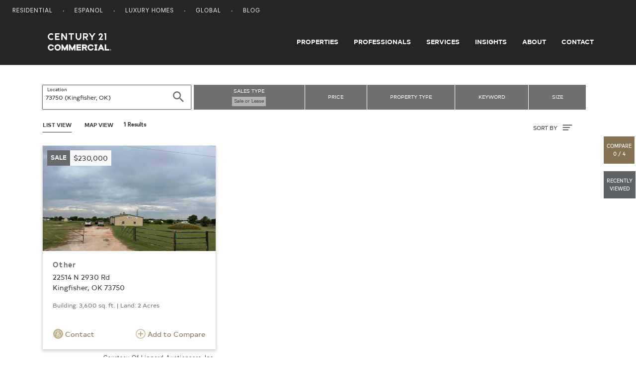

--- FILE ---
content_type: text/css
request_url: https://commercial.century21.com/css/commercial/app-commercial.css
body_size: 53110
content:
/*!
 * Bootstrap v4.4.1 (https://getbootstrap.com/)
 * Copyright 2011-2019 The Bootstrap Authors
 * Copyright 2011-2019 Twitter, Inc.
 * Licensed under MIT (https://github.com/twbs/bootstrap/blob/master/LICENSE)
 */:root{--blue:#007bff;--indigo:#6610f2;--purple:#6f42c1;--pink:#e83e8c;--red:#dc3545;--orange:#fd7e14;--yellow:#ffc107;--green:#28a745;--teal:#20c997;--cyan:#17a2b8;--white:#fff;--gray:#6c757d;--gray-dark:#343a40;--primary:#beaf87;--secondary:#252526;--success:#28a745;--info:#17a2b8;--warning:#beaf87;--danger:#fa2a2a;--light:#eee;--dark:#212122;--breakpoint-xxs:0;--breakpoint-xs:320px;--breakpoint-sm:576px;--breakpoint-md:768px;--breakpoint-lg:992px;--breakpoint-xl:1200px;--font-family-sans-serif:Oakes,Helvetica,Arial,sans-serif;--font-family-monospace:SFMono-Regular,Menlo,Monaco,Consolas,"Liberation Mono","Courier New",monospace}*,:after,:before{box-sizing:border-box}html{font-family:sans-serif;line-height:1.15;-webkit-text-size-adjust:100%;-webkit-tap-highlight-color:rgba(0,0,0,0)}article,aside,figcaption,figure,footer,header,hgroup,main,nav,section{display:block}body{margin:0;font-family:Oakes,Helvetica,Arial,sans-serif;font-size:1rem;font-weight:400;line-height:1.5;color:#38383a;text-align:left;background-color:#fff}[tabindex="-1"]:focus:not(.focus-visible),[tabindex="-1"]:focus:not(:focus-visible){outline:0!important}hr{box-sizing:content-box;height:0;overflow:visible}h1,h2,h3,h4,h5,h6{margin-top:0;margin-bottom:.5rem}p{margin-top:0;margin-bottom:1rem}abbr[data-original-title],abbr[title]{text-decoration:underline;-webkit-text-decoration:underline dotted;text-decoration:underline dotted;cursor:help;border-bottom:0;-webkit-text-decoration-skip-ink:none;text-decoration-skip-ink:none}address{font-style:normal;line-height:inherit}address,dl,ol,ul{margin-bottom:1rem}dl,ol,ul{margin-top:0}ol ol,ol ul,ul ol,ul ul{margin-bottom:0}dt{font-weight:700}dd{margin-bottom:.5rem;margin-left:0}blockquote{margin:0 0 1rem}b,strong{font-weight:bolder}small{font-size:80%}sub,sup{position:relative;font-size:75%;line-height:0;vertical-align:baseline}sub{bottom:-.25em}sup{top:-.5em}a{color:#847252;text-decoration:none;background-color:transparent}a:hover{color:#554935;text-decoration:underline}a:not([href]),a:not([href]):hover{color:inherit;text-decoration:none}code,kbd,pre,samp{font-family:SFMono-Regular,Menlo,Monaco,Consolas,Liberation Mono,Courier New,monospace;font-size:1em}pre{margin-top:0;margin-bottom:1rem;overflow:auto}figure{margin:0 0 1rem}img{border-style:none}img,svg{vertical-align:middle}svg{overflow:hidden}table{border-collapse:collapse}caption{padding-top:.75rem;padding-bottom:.75rem;color:#767676;text-align:left;caption-side:bottom}th{text-align:inherit}label{display:inline-block;margin-bottom:.5rem}button{border-radius:0}button:focus{outline:1px dotted;outline:5px auto -webkit-focus-ring-color}button,input,optgroup,select,textarea{margin:0;font-family:inherit;font-size:inherit;line-height:inherit}button,input{overflow:visible}button,select{text-transform:none}select{word-wrap:normal}[type=button],[type=reset],[type=submit],button{-webkit-appearance:button}[type=button]:not(:disabled),[type=reset]:not(:disabled),[type=submit]:not(:disabled),button:not(:disabled){cursor:pointer}[type=button]::-moz-focus-inner,[type=reset]::-moz-focus-inner,[type=submit]::-moz-focus-inner,button::-moz-focus-inner{padding:0;border-style:none}input[type=checkbox],input[type=radio]{box-sizing:border-box;padding:0}input[type=date],input[type=datetime-local],input[type=month],input[type=time]{-webkit-appearance:listbox}textarea{overflow:auto;resize:vertical}fieldset{min-width:0;padding:0;margin:0;border:0}legend{display:block;width:100%;max-width:100%;padding:0;margin-bottom:.5rem;font-size:1.5rem;line-height:inherit;color:inherit;white-space:normal}progress{vertical-align:baseline}[type=number]::-webkit-inner-spin-button,[type=number]::-webkit-outer-spin-button{height:auto}[type=search]{outline-offset:-2px;-webkit-appearance:none}[type=search]::-webkit-search-decoration{-webkit-appearance:none}::-webkit-file-upload-button{font:inherit;-webkit-appearance:button}output{display:inline-block}summary{display:list-item;cursor:pointer}template{display:none}[hidden]{display:none!important}.h1,.h2,.h3,.h4,.h5,.h6,h1,h2,h3,h4,h5,h6{margin-bottom:.5rem;font-weight:500;line-height:1.2}.h1,h1{font-size:2.125rem}.h2,h2{font-size:1.875rem}.h3,h3{font-size:1.25rem}.h4,h4{font-size:1.125rem}.h5,h5{font-size:1rem}.h6,h6{font-size:.875rem}.lead{font-size:1.125rem;font-weight:100}.display-1{font-size:6rem}.display-1,.display-2{font-weight:300;line-height:1.2}.display-2{font-size:5.5rem}.display-3{font-size:4.5rem}.display-3,.display-4{font-weight:300;line-height:1.2}.display-4{font-size:3.5rem}hr{margin-top:1rem;margin-bottom:1rem;border:0;border-top:1px solid rgba(0,0,0,.1)}.small,small{font-size:80%;font-weight:400}.mark,mark{padding:.2em;background-color:#fcf8e3}.list-inline,.list-unstyled{padding-left:0;list-style:none}.list-inline-item{display:inline-block}.list-inline-item:not(:last-child){margin-right:.5rem}.initialism{font-size:90%;text-transform:uppercase}.blockquote{margin-bottom:1rem;font-size:1.25rem}.blockquote-footer{display:block;font-size:80%;color:#6c757d}.blockquote-footer:before{content:"\2014\00A0"}.img-fluid,.img-thumbnail,.visual-panel-type-panel--corporate-officer-cards .field--name-field-corporate-officer-photo img{max-width:100%;height:auto}.img-thumbnail{padding:.25rem;background-color:#fff;border:1px solid #dee2e6;border-radius:.25rem}.figure{display:inline-block}.figure-img{margin-bottom:.5rem;line-height:1}.figure-caption{font-size:90%;color:#6c757d}code{font-size:87.5%;color:#e83e8c;word-wrap:break-word}a>code{color:inherit}kbd{padding:.2rem .4rem;font-size:87.5%;color:#fff;background-color:#212529;border-radius:.2rem}kbd kbd{padding:0;font-size:100%;font-weight:700}pre{display:block;font-size:87.5%;color:#212529}pre code{font-size:inherit;color:inherit;word-break:normal}.pre-scrollable{max-height:340px;overflow-y:scroll}.container{width:100%;padding-right:15px;padding-left:15px;margin-right:auto;margin-left:auto}@media (min-width:576px){.container{max-width:540px}}@media (min-width:768px){.container{max-width:720px}}@media (min-width:992px){.container{max-width:960px}}@media (min-width:1200px){.container{max-width:1140px}}.container-fluid,.container-lg,.container-md,.container-sm,.container-xl{width:100%;padding-right:15px;padding-left:15px;margin-right:auto;margin-left:auto}@media (min-width:576px){.container,.container-sm,.container-xs{max-width:540px}}@media (min-width:768px){.container,.container-md,.container-sm,.container-xs{max-width:720px}}@media (min-width:992px){.container,.container-lg,.container-md,.container-sm,.container-xs{max-width:960px}}@media (min-width:1200px){.container,.container-lg,.container-md,.container-sm,.container-xl,.container-xs{max-width:1140px}}.row{display:-webkit-box;display:flex;flex-wrap:wrap;margin-right:-15px;margin-left:-15px}.no-gutters{margin-right:0;margin-left:0}.no-gutters>.col,.no-gutters>[class*=col-]{padding-right:0;padding-left:0}.col,.col-1,.col-2,.col-3,.col-4,.col-5,.col-6,.col-7,.col-8,.col-9,.col-10,.col-11,.col-12,.col-auto,.col-lg,.col-lg-1,.col-lg-2,.col-lg-3,.col-lg-4,.col-lg-5,.col-lg-6,.col-lg-7,.col-lg-8,.col-lg-9,.col-lg-10,.col-lg-11,.col-lg-12,.col-lg-auto,.col-md,.col-md-1,.col-md-2,.col-md-3,.col-md-4,.col-md-5,.col-md-6,.col-md-7,.col-md-8,.col-md-9,.col-md-10,.col-md-11,.col-md-12,.col-md-auto,.col-sm,.col-sm-1,.col-sm-2,.col-sm-3,.col-sm-4,.col-sm-5,.col-sm-6,.col-sm-7,.col-sm-8,.col-sm-9,.col-sm-10,.col-sm-11,.col-sm-12,.col-sm-auto,.col-xl,.col-xl-1,.col-xl-2,.col-xl-3,.col-xl-4,.col-xl-5,.col-xl-6,.col-xl-7,.col-xl-8,.col-xl-9,.col-xl-10,.col-xl-11,.col-xl-12,.col-xl-auto,.col-xs,.col-xs-1,.col-xs-2,.col-xs-3,.col-xs-4,.col-xs-5,.col-xs-6,.col-xs-7,.col-xs-8,.col-xs-9,.col-xs-10,.col-xs-11,.col-xs-12,.col-xs-auto{position:relative;width:100%;padding-right:15px;padding-left:15px}.col{flex-basis:0;-webkit-box-flex:1;flex-grow:1;max-width:100%}.row-cols-1>*{-webkit-box-flex:0;flex:0 0 100%;max-width:100%}.row-cols-2>*{-webkit-box-flex:0;flex:0 0 50%;max-width:50%}.row-cols-3>*{-webkit-box-flex:0;flex:0 0 33.33333%;max-width:33.33333%}.row-cols-4>*{-webkit-box-flex:0;flex:0 0 25%;max-width:25%}.row-cols-5>*{-webkit-box-flex:0;flex:0 0 20%;max-width:20%}.row-cols-6>*{-webkit-box-flex:0;flex:0 0 16.66667%;max-width:16.66667%}.col-auto{flex:0 0 auto;width:auto;max-width:100%}.col-1,.col-auto{-webkit-box-flex:0}.col-1{flex:0 0 8.33333%;max-width:8.33333%}.col-2{flex:0 0 16.66667%;max-width:16.66667%}.col-2,.col-3{-webkit-box-flex:0}.col-3{flex:0 0 25%;max-width:25%}.col-4{flex:0 0 33.33333%;max-width:33.33333%}.col-4,.col-5{-webkit-box-flex:0}.col-5{flex:0 0 41.66667%;max-width:41.66667%}.col-6{flex:0 0 50%;max-width:50%}.col-6,.col-7{-webkit-box-flex:0}.col-7{flex:0 0 58.33333%;max-width:58.33333%}.col-8{flex:0 0 66.66667%;max-width:66.66667%}.col-8,.col-9{-webkit-box-flex:0}.col-9{flex:0 0 75%;max-width:75%}.col-10{flex:0 0 83.33333%;max-width:83.33333%}.col-10,.col-11{-webkit-box-flex:0}.col-11{flex:0 0 91.66667%;max-width:91.66667%}.col-12{-webkit-box-flex:0;flex:0 0 100%;max-width:100%}.order-first{-webkit-box-ordinal-group:0;order:-1}.order-last{-webkit-box-ordinal-group:14;order:13}.order-0{-webkit-box-ordinal-group:1;order:0}.order-1{-webkit-box-ordinal-group:2;order:1}.order-2{-webkit-box-ordinal-group:3;order:2}.order-3{-webkit-box-ordinal-group:4;order:3}.order-4{-webkit-box-ordinal-group:5;order:4}.order-5{-webkit-box-ordinal-group:6;order:5}.order-6{-webkit-box-ordinal-group:7;order:6}.order-7{-webkit-box-ordinal-group:8;order:7}.order-8{-webkit-box-ordinal-group:9;order:8}.order-9{-webkit-box-ordinal-group:10;order:9}.order-10{-webkit-box-ordinal-group:11;order:10}.order-11{-webkit-box-ordinal-group:12;order:11}.order-12{-webkit-box-ordinal-group:13;order:12}.offset-1{margin-left:8.33333%}.offset-2{margin-left:16.66667%}.offset-3{margin-left:25%}.offset-4{margin-left:33.33333%}.offset-5{margin-left:41.66667%}.offset-6{margin-left:50%}.offset-7{margin-left:58.33333%}.offset-8{margin-left:66.66667%}.offset-9{margin-left:75%}.offset-10{margin-left:83.33333%}.offset-11{margin-left:91.66667%}@media (min-width:320px){.col-xs{flex-basis:0;-webkit-box-flex:1;flex-grow:1;max-width:100%}.row-cols-xs-1>*{-webkit-box-flex:0;flex:0 0 100%;max-width:100%}.row-cols-xs-2>*{-webkit-box-flex:0;flex:0 0 50%;max-width:50%}.row-cols-xs-3>*{-webkit-box-flex:0;flex:0 0 33.33333%;max-width:33.33333%}.row-cols-xs-4>*{-webkit-box-flex:0;flex:0 0 25%;max-width:25%}.row-cols-xs-5>*{-webkit-box-flex:0;flex:0 0 20%;max-width:20%}.row-cols-xs-6>*{-webkit-box-flex:0;flex:0 0 16.66667%;max-width:16.66667%}.col-xs-auto{-webkit-box-flex:0;flex:0 0 auto;width:auto;max-width:100%}.col-xs-1{-webkit-box-flex:0;flex:0 0 8.33333%;max-width:8.33333%}.col-xs-2{-webkit-box-flex:0;flex:0 0 16.66667%;max-width:16.66667%}.col-xs-3{-webkit-box-flex:0;flex:0 0 25%;max-width:25%}.col-xs-4{-webkit-box-flex:0;flex:0 0 33.33333%;max-width:33.33333%}.col-xs-5{-webkit-box-flex:0;flex:0 0 41.66667%;max-width:41.66667%}.col-xs-6{-webkit-box-flex:0;flex:0 0 50%;max-width:50%}.col-xs-7{-webkit-box-flex:0;flex:0 0 58.33333%;max-width:58.33333%}.col-xs-8{-webkit-box-flex:0;flex:0 0 66.66667%;max-width:66.66667%}.col-xs-9{-webkit-box-flex:0;flex:0 0 75%;max-width:75%}.col-xs-10{-webkit-box-flex:0;flex:0 0 83.33333%;max-width:83.33333%}.col-xs-11{-webkit-box-flex:0;flex:0 0 91.66667%;max-width:91.66667%}.col-xs-12{-webkit-box-flex:0;flex:0 0 100%;max-width:100%}.order-xs-first{-webkit-box-ordinal-group:0;order:-1}.order-xs-last{-webkit-box-ordinal-group:14;order:13}.order-xs-0{-webkit-box-ordinal-group:1;order:0}.order-xs-1{-webkit-box-ordinal-group:2;order:1}.order-xs-2{-webkit-box-ordinal-group:3;order:2}.order-xs-3{-webkit-box-ordinal-group:4;order:3}.order-xs-4{-webkit-box-ordinal-group:5;order:4}.order-xs-5{-webkit-box-ordinal-group:6;order:5}.order-xs-6{-webkit-box-ordinal-group:7;order:6}.order-xs-7{-webkit-box-ordinal-group:8;order:7}.order-xs-8{-webkit-box-ordinal-group:9;order:8}.order-xs-9{-webkit-box-ordinal-group:10;order:9}.order-xs-10{-webkit-box-ordinal-group:11;order:10}.order-xs-11{-webkit-box-ordinal-group:12;order:11}.order-xs-12{-webkit-box-ordinal-group:13;order:12}.offset-xs-0{margin-left:0}.offset-xs-1{margin-left:8.33333%}.offset-xs-2{margin-left:16.66667%}.offset-xs-3{margin-left:25%}.offset-xs-4{margin-left:33.33333%}.offset-xs-5{margin-left:41.66667%}.offset-xs-6{margin-left:50%}.offset-xs-7{margin-left:58.33333%}.offset-xs-8{margin-left:66.66667%}.offset-xs-9{margin-left:75%}.offset-xs-10{margin-left:83.33333%}.offset-xs-11{margin-left:91.66667%}}@media (min-width:576px){.col-sm{flex-basis:0;-webkit-box-flex:1;flex-grow:1;max-width:100%}.row-cols-sm-1>*{-webkit-box-flex:0;flex:0 0 100%;max-width:100%}.row-cols-sm-2>*{-webkit-box-flex:0;flex:0 0 50%;max-width:50%}.row-cols-sm-3>*{-webkit-box-flex:0;flex:0 0 33.33333%;max-width:33.33333%}.row-cols-sm-4>*{-webkit-box-flex:0;flex:0 0 25%;max-width:25%}.row-cols-sm-5>*{-webkit-box-flex:0;flex:0 0 20%;max-width:20%}.row-cols-sm-6>*{-webkit-box-flex:0;flex:0 0 16.66667%;max-width:16.66667%}.col-sm-auto{-webkit-box-flex:0;flex:0 0 auto;width:auto;max-width:100%}.col-sm-1{-webkit-box-flex:0;flex:0 0 8.33333%;max-width:8.33333%}.col-sm-2{-webkit-box-flex:0;flex:0 0 16.66667%;max-width:16.66667%}.col-sm-3{-webkit-box-flex:0;flex:0 0 25%;max-width:25%}.col-sm-4{-webkit-box-flex:0;flex:0 0 33.33333%;max-width:33.33333%}.col-sm-5{-webkit-box-flex:0;flex:0 0 41.66667%;max-width:41.66667%}.col-sm-6{-webkit-box-flex:0;flex:0 0 50%;max-width:50%}.col-sm-7{-webkit-box-flex:0;flex:0 0 58.33333%;max-width:58.33333%}.col-sm-8{-webkit-box-flex:0;flex:0 0 66.66667%;max-width:66.66667%}.col-sm-9{-webkit-box-flex:0;flex:0 0 75%;max-width:75%}.col-sm-10{-webkit-box-flex:0;flex:0 0 83.33333%;max-width:83.33333%}.col-sm-11{-webkit-box-flex:0;flex:0 0 91.66667%;max-width:91.66667%}.col-sm-12{-webkit-box-flex:0;flex:0 0 100%;max-width:100%}.order-sm-first{-webkit-box-ordinal-group:0;order:-1}.order-sm-last{-webkit-box-ordinal-group:14;order:13}.order-sm-0{-webkit-box-ordinal-group:1;order:0}.order-sm-1{-webkit-box-ordinal-group:2;order:1}.order-sm-2{-webkit-box-ordinal-group:3;order:2}.order-sm-3{-webkit-box-ordinal-group:4;order:3}.order-sm-4{-webkit-box-ordinal-group:5;order:4}.order-sm-5{-webkit-box-ordinal-group:6;order:5}.order-sm-6{-webkit-box-ordinal-group:7;order:6}.order-sm-7{-webkit-box-ordinal-group:8;order:7}.order-sm-8{-webkit-box-ordinal-group:9;order:8}.order-sm-9{-webkit-box-ordinal-group:10;order:9}.order-sm-10{-webkit-box-ordinal-group:11;order:10}.order-sm-11{-webkit-box-ordinal-group:12;order:11}.order-sm-12{-webkit-box-ordinal-group:13;order:12}.offset-sm-0{margin-left:0}.offset-sm-1{margin-left:8.33333%}.offset-sm-2{margin-left:16.66667%}.offset-sm-3{margin-left:25%}.offset-sm-4{margin-left:33.33333%}.offset-sm-5{margin-left:41.66667%}.offset-sm-6{margin-left:50%}.offset-sm-7{margin-left:58.33333%}.offset-sm-8{margin-left:66.66667%}.offset-sm-9{margin-left:75%}.offset-sm-10{margin-left:83.33333%}.offset-sm-11{margin-left:91.66667%}}@media (min-width:768px){.col-md{flex-basis:0;-webkit-box-flex:1;flex-grow:1;max-width:100%}.row-cols-md-1>*{-webkit-box-flex:0;flex:0 0 100%;max-width:100%}.row-cols-md-2>*{-webkit-box-flex:0;flex:0 0 50%;max-width:50%}.row-cols-md-3>*{-webkit-box-flex:0;flex:0 0 33.33333%;max-width:33.33333%}.row-cols-md-4>*{-webkit-box-flex:0;flex:0 0 25%;max-width:25%}.row-cols-md-5>*{-webkit-box-flex:0;flex:0 0 20%;max-width:20%}.row-cols-md-6>*{-webkit-box-flex:0;flex:0 0 16.66667%;max-width:16.66667%}.col-md-auto{-webkit-box-flex:0;flex:0 0 auto;width:auto;max-width:100%}.col-md-1{-webkit-box-flex:0;flex:0 0 8.33333%;max-width:8.33333%}.col-md-2{-webkit-box-flex:0;flex:0 0 16.66667%;max-width:16.66667%}.col-md-3{-webkit-box-flex:0;flex:0 0 25%;max-width:25%}.col-md-4{-webkit-box-flex:0;flex:0 0 33.33333%;max-width:33.33333%}.col-md-5{-webkit-box-flex:0;flex:0 0 41.66667%;max-width:41.66667%}.col-md-6{-webkit-box-flex:0;flex:0 0 50%;max-width:50%}.col-md-7{-webkit-box-flex:0;flex:0 0 58.33333%;max-width:58.33333%}.col-md-8{-webkit-box-flex:0;flex:0 0 66.66667%;max-width:66.66667%}.col-md-9{-webkit-box-flex:0;flex:0 0 75%;max-width:75%}.col-md-10{-webkit-box-flex:0;flex:0 0 83.33333%;max-width:83.33333%}.col-md-11{-webkit-box-flex:0;flex:0 0 91.66667%;max-width:91.66667%}.col-md-12{-webkit-box-flex:0;flex:0 0 100%;max-width:100%}.order-md-first{-webkit-box-ordinal-group:0;order:-1}.order-md-last{-webkit-box-ordinal-group:14;order:13}.order-md-0{-webkit-box-ordinal-group:1;order:0}.order-md-1{-webkit-box-ordinal-group:2;order:1}.order-md-2{-webkit-box-ordinal-group:3;order:2}.order-md-3{-webkit-box-ordinal-group:4;order:3}.order-md-4{-webkit-box-ordinal-group:5;order:4}.order-md-5{-webkit-box-ordinal-group:6;order:5}.order-md-6{-webkit-box-ordinal-group:7;order:6}.order-md-7{-webkit-box-ordinal-group:8;order:7}.order-md-8{-webkit-box-ordinal-group:9;order:8}.order-md-9{-webkit-box-ordinal-group:10;order:9}.order-md-10{-webkit-box-ordinal-group:11;order:10}.order-md-11{-webkit-box-ordinal-group:12;order:11}.order-md-12{-webkit-box-ordinal-group:13;order:12}.offset-md-0{margin-left:0}.offset-md-1{margin-left:8.33333%}.offset-md-2{margin-left:16.66667%}.offset-md-3{margin-left:25%}.offset-md-4{margin-left:33.33333%}.offset-md-5{margin-left:41.66667%}.offset-md-6{margin-left:50%}.offset-md-7{margin-left:58.33333%}.offset-md-8{margin-left:66.66667%}.offset-md-9{margin-left:75%}.offset-md-10{margin-left:83.33333%}.offset-md-11{margin-left:91.66667%}}@media (min-width:992px){.col-lg{flex-basis:0;-webkit-box-flex:1;flex-grow:1;max-width:100%}.row-cols-lg-1>*{-webkit-box-flex:0;flex:0 0 100%;max-width:100%}.row-cols-lg-2>*{-webkit-box-flex:0;flex:0 0 50%;max-width:50%}.row-cols-lg-3>*{-webkit-box-flex:0;flex:0 0 33.33333%;max-width:33.33333%}.row-cols-lg-4>*{-webkit-box-flex:0;flex:0 0 25%;max-width:25%}.row-cols-lg-5>*{-webkit-box-flex:0;flex:0 0 20%;max-width:20%}.row-cols-lg-6>*{-webkit-box-flex:0;flex:0 0 16.66667%;max-width:16.66667%}.col-lg-auto{-webkit-box-flex:0;flex:0 0 auto;width:auto;max-width:100%}.col-lg-1{-webkit-box-flex:0;flex:0 0 8.33333%;max-width:8.33333%}.col-lg-2{-webkit-box-flex:0;flex:0 0 16.66667%;max-width:16.66667%}.col-lg-3{-webkit-box-flex:0;flex:0 0 25%;max-width:25%}.col-lg-4{-webkit-box-flex:0;flex:0 0 33.33333%;max-width:33.33333%}.col-lg-5{-webkit-box-flex:0;flex:0 0 41.66667%;max-width:41.66667%}.col-lg-6{-webkit-box-flex:0;flex:0 0 50%;max-width:50%}.col-lg-7{-webkit-box-flex:0;flex:0 0 58.33333%;max-width:58.33333%}.col-lg-8{-webkit-box-flex:0;flex:0 0 66.66667%;max-width:66.66667%}.col-lg-9{-webkit-box-flex:0;flex:0 0 75%;max-width:75%}.col-lg-10{-webkit-box-flex:0;flex:0 0 83.33333%;max-width:83.33333%}.col-lg-11{-webkit-box-flex:0;flex:0 0 91.66667%;max-width:91.66667%}.col-lg-12{-webkit-box-flex:0;flex:0 0 100%;max-width:100%}.order-lg-first{-webkit-box-ordinal-group:0;order:-1}.order-lg-last{-webkit-box-ordinal-group:14;order:13}.order-lg-0{-webkit-box-ordinal-group:1;order:0}.order-lg-1{-webkit-box-ordinal-group:2;order:1}.order-lg-2{-webkit-box-ordinal-group:3;order:2}.order-lg-3{-webkit-box-ordinal-group:4;order:3}.order-lg-4{-webkit-box-ordinal-group:5;order:4}.order-lg-5{-webkit-box-ordinal-group:6;order:5}.order-lg-6{-webkit-box-ordinal-group:7;order:6}.order-lg-7{-webkit-box-ordinal-group:8;order:7}.order-lg-8{-webkit-box-ordinal-group:9;order:8}.order-lg-9{-webkit-box-ordinal-group:10;order:9}.order-lg-10{-webkit-box-ordinal-group:11;order:10}.order-lg-11{-webkit-box-ordinal-group:12;order:11}.order-lg-12{-webkit-box-ordinal-group:13;order:12}.offset-lg-0{margin-left:0}.offset-lg-1{margin-left:8.33333%}.offset-lg-2{margin-left:16.66667%}.offset-lg-3{margin-left:25%}.offset-lg-4{margin-left:33.33333%}.offset-lg-5{margin-left:41.66667%}.offset-lg-6{margin-left:50%}.offset-lg-7{margin-left:58.33333%}.offset-lg-8{margin-left:66.66667%}.offset-lg-9{margin-left:75%}.offset-lg-10{margin-left:83.33333%}.offset-lg-11{margin-left:91.66667%}}@media (min-width:1200px){.col-xl{flex-basis:0;-webkit-box-flex:1;flex-grow:1;max-width:100%}.row-cols-xl-1>*{-webkit-box-flex:0;flex:0 0 100%;max-width:100%}.row-cols-xl-2>*{-webkit-box-flex:0;flex:0 0 50%;max-width:50%}.row-cols-xl-3>*{-webkit-box-flex:0;flex:0 0 33.33333%;max-width:33.33333%}.row-cols-xl-4>*{-webkit-box-flex:0;flex:0 0 25%;max-width:25%}.row-cols-xl-5>*{-webkit-box-flex:0;flex:0 0 20%;max-width:20%}.row-cols-xl-6>*{-webkit-box-flex:0;flex:0 0 16.66667%;max-width:16.66667%}.col-xl-auto{-webkit-box-flex:0;flex:0 0 auto;width:auto;max-width:100%}.col-xl-1{-webkit-box-flex:0;flex:0 0 8.33333%;max-width:8.33333%}.col-xl-2{-webkit-box-flex:0;flex:0 0 16.66667%;max-width:16.66667%}.col-xl-3{-webkit-box-flex:0;flex:0 0 25%;max-width:25%}.col-xl-4{-webkit-box-flex:0;flex:0 0 33.33333%;max-width:33.33333%}.col-xl-5{-webkit-box-flex:0;flex:0 0 41.66667%;max-width:41.66667%}.col-xl-6{-webkit-box-flex:0;flex:0 0 50%;max-width:50%}.col-xl-7{-webkit-box-flex:0;flex:0 0 58.33333%;max-width:58.33333%}.col-xl-8{-webkit-box-flex:0;flex:0 0 66.66667%;max-width:66.66667%}.col-xl-9{-webkit-box-flex:0;flex:0 0 75%;max-width:75%}.col-xl-10{-webkit-box-flex:0;flex:0 0 83.33333%;max-width:83.33333%}.col-xl-11{-webkit-box-flex:0;flex:0 0 91.66667%;max-width:91.66667%}.col-xl-12{-webkit-box-flex:0;flex:0 0 100%;max-width:100%}.order-xl-first{-webkit-box-ordinal-group:0;order:-1}.order-xl-last{-webkit-box-ordinal-group:14;order:13}.order-xl-0{-webkit-box-ordinal-group:1;order:0}.order-xl-1{-webkit-box-ordinal-group:2;order:1}.order-xl-2{-webkit-box-ordinal-group:3;order:2}.order-xl-3{-webkit-box-ordinal-group:4;order:3}.order-xl-4{-webkit-box-ordinal-group:5;order:4}.order-xl-5{-webkit-box-ordinal-group:6;order:5}.order-xl-6{-webkit-box-ordinal-group:7;order:6}.order-xl-7{-webkit-box-ordinal-group:8;order:7}.order-xl-8{-webkit-box-ordinal-group:9;order:8}.order-xl-9{-webkit-box-ordinal-group:10;order:9}.order-xl-10{-webkit-box-ordinal-group:11;order:10}.order-xl-11{-webkit-box-ordinal-group:12;order:11}.order-xl-12{-webkit-box-ordinal-group:13;order:12}.offset-xl-0{margin-left:0}.offset-xl-1{margin-left:8.33333%}.offset-xl-2{margin-left:16.66667%}.offset-xl-3{margin-left:25%}.offset-xl-4{margin-left:33.33333%}.offset-xl-5{margin-left:41.66667%}.offset-xl-6{margin-left:50%}.offset-xl-7{margin-left:58.33333%}.offset-xl-8{margin-left:66.66667%}.offset-xl-9{margin-left:75%}.offset-xl-10{margin-left:83.33333%}.offset-xl-11{margin-left:91.66667%}}.table{width:100%;margin-bottom:1rem;color:#38383a}.table td,.table th{padding:.75rem;vertical-align:top;border-top:1px solid #dee2e6}.table thead th{vertical-align:bottom;border-bottom:2px solid #dee2e6}.table tbody+tbody{border-top:2px solid #dee2e6}.table-sm td,.table-sm th{padding:.3rem}.table-bordered,.table-bordered td,.table-bordered th{border:1px solid #dee2e6}.table-bordered thead td,.table-bordered thead th{border-bottom-width:2px}.table-borderless tbody+tbody,.table-borderless td,.table-borderless th,.table-borderless thead th{border:0}.table-striped tbody tr:nth-of-type(odd){background-color:rgba(0,0,0,.05)}.table-hover tbody tr:hover{color:#38383a;background-color:rgba(0,0,0,.075)}.table-primary,.table-primary>td,.table-primary>th{background-color:#ede9dd}.table-primary tbody+tbody,.table-primary td,.table-primary th,.table-primary thead th{border-color:#ddd5c1}.table-hover .table-primary:hover,.table-hover .table-primary:hover>td,.table-hover .table-primary:hover>th{background-color:#e4decc}.table-secondary,.table-secondary>td,.table-secondary>th{background-color:#c2c2c2}.table-secondary tbody+tbody,.table-secondary td,.table-secondary th,.table-secondary thead th{border-color:#8e8e8e}.table-hover .table-secondary:hover,.table-hover .table-secondary:hover>td,.table-hover .table-secondary:hover>th{background-color:#b5b5b5}.table-success,.table-success>td,.table-success>th{background-color:#c3e6cb}.table-success tbody+tbody,.table-success td,.table-success th,.table-success thead th{border-color:#8fd19e}.table-hover .table-success:hover,.table-hover .table-success:hover>td,.table-hover .table-success:hover>th{background-color:#b1dfbb}.table-info,.table-info>td,.table-info>th{background-color:#bee5eb}.table-info tbody+tbody,.table-info td,.table-info th,.table-info thead th{border-color:#86cfda}.table-hover .table-info:hover,.table-hover .table-info:hover>td,.table-hover .table-info:hover>th{background-color:#abdde5}.table-warning,.table-warning>td,.table-warning>th{background-color:#ede9dd}.table-warning tbody+tbody,.table-warning td,.table-warning th,.table-warning thead th{border-color:#ddd5c1}.table-hover .table-warning:hover,.table-hover .table-warning:hover>td,.table-hover .table-warning:hover>th{background-color:#e4decc}.table-danger,.table-danger>td,.table-danger>th{background-color:#fec3c3}.table-danger tbody+tbody,.table-danger td,.table-danger th,.table-danger thead th{border-color:#fc9090}.table-hover .table-danger:hover,.table-hover .table-danger:hover>td,.table-hover .table-danger:hover>th{background-color:#feaaaa}.table-light,.table-light>td,.table-light>th{background-color:#fafafa}.table-light tbody+tbody,.table-light td,.table-light th,.table-light thead th{border-color:#f6f6f6}.table-hover .table-light:hover,.table-hover .table-light:hover>td,.table-hover .table-light:hover>th{background-color:#ededed}.table-dark,.table-dark>td,.table-dark>th{background-color:#c1c1c1}.table-dark tbody+tbody,.table-dark td,.table-dark th,.table-dark thead th{border-color:#8c8c8c}.table-hover .table-dark:hover,.table-hover .table-dark:hover>td,.table-hover .table-dark:hover>th{background-color:#b4b4b4}.table-active,.table-active>td,.table-active>th,.table-hover .table-active:hover,.table-hover .table-active:hover>td,.table-hover .table-active:hover>th{background-color:rgba(0,0,0,.075)}.table .thead-dark th{color:#fff;background-color:#343a40;border-color:#454d55}.table .thead-light th{color:#495057;background-color:#e9ecef;border-color:#dee2e6}.table-dark{color:#fff;background-color:#343a40}.table-dark td,.table-dark th,.table-dark thead th{border-color:#454d55}.table-dark.table-bordered{border:0}.table-dark.table-striped tbody tr:nth-of-type(odd){background-color:hsla(0,0%,100%,.05)}.table-dark.table-hover tbody tr:hover{color:#fff;background-color:hsla(0,0%,100%,.075)}@media (max-width:319.98px){.table-responsive-xs{display:block;width:100%;overflow-x:auto;-webkit-overflow-scrolling:touch}.table-responsive-xs>.table-bordered{border:0}}@media (max-width:575.98px){.table-responsive-sm{display:block;width:100%;overflow-x:auto;-webkit-overflow-scrolling:touch}.table-responsive-sm>.table-bordered{border:0}}@media (max-width:767.98px){.table-responsive-md{display:block;width:100%;overflow-x:auto;-webkit-overflow-scrolling:touch}.table-responsive-md>.table-bordered{border:0}}@media (max-width:991.98px){.table-responsive-lg{display:block;width:100%;overflow-x:auto;-webkit-overflow-scrolling:touch}.table-responsive-lg>.table-bordered{border:0}}@media (max-width:1199.98px){.table-responsive-xl{display:block;width:100%;overflow-x:auto;-webkit-overflow-scrolling:touch}.table-responsive-xl>.table-bordered{border:0}}.table-responsive{display:block;width:100%;overflow-x:auto;-webkit-overflow-scrolling:touch}.table-responsive>.table-bordered{border:0}.form-control{display:block;width:100%;height:calc(1.5em + .75rem + 2px);padding:.375rem .75rem;font-size:1rem;font-weight:400;line-height:1.5;color:#495057;background-color:#fff;background-clip:padding-box;border:1px solid #ced4da;border-radius:0;-webkit-transition:border-color .15s ease-in-out,box-shadow .15s ease-in-out;transition:border-color .15s ease-in-out,box-shadow .15s ease-in-out}@media (prefers-reduced-motion:reduce){.form-control{-webkit-transition:none;transition:none}}.form-control::-ms-expand{background-color:transparent;border:0}.form-control:-moz-focusring{color:transparent;text-shadow:0 0 0 #495057}.form-control:focus{color:#495057;background-color:#fff;border-color:#ebe6da;outline:0;box-shadow:0 0 0 .2rem rgba(190,175,135,.25)}.form-control::-webkit-input-placeholder{color:#6c757d;opacity:1}.form-control::-moz-placeholder{color:#6c757d;opacity:1}.form-control:-ms-input-placeholder{color:#6c757d;opacity:1}.form-control::-ms-input-placeholder{color:#6c757d;opacity:1}.form-control::placeholder{color:#6c757d;opacity:1}.form-control:disabled,.form-control[readonly]{background-color:#e9ecef;opacity:1}select.form-control:focus::-ms-value{color:#495057;background-color:#fff}.form-control-file,.form-control-range{display:block;width:100%}.col-form-label{padding-top:calc(.375rem + 1px);padding-bottom:calc(.375rem + 1px);margin-bottom:0;font-size:inherit;line-height:1.5}.col-form-label-lg{padding-top:calc(.5rem + 1px);padding-bottom:calc(.5rem + 1px);font-size:1.25rem;line-height:1.5}.col-form-label-sm{padding-top:calc(.25rem + 1px);padding-bottom:calc(.25rem + 1px);font-size:.875rem;line-height:1.5}.form-control-plaintext{display:block;width:100%;padding:.375rem 0;margin-bottom:0;font-size:1rem;line-height:1.5;color:#38383a;background-color:transparent;border:solid transparent;border-width:1px 0}.form-control-plaintext.form-control-lg,.form-control-plaintext.form-control-sm{padding-right:0;padding-left:0}.form-control-sm{height:calc(1.5em + .5rem + 2px);padding:.25rem .5rem;font-size:.875rem;line-height:1.5;border-radius:.2rem}.form-control-lg{height:calc(1.5em + 1rem + 2px);padding:.5rem 1rem;font-size:1.25rem;line-height:1.5;border-radius:.3rem}select.form-control[multiple],select.form-control[size],textarea.form-control{height:auto}.form-group{margin-bottom:1rem}.form-text{display:block;margin-top:.25rem}.form-row{display:-webkit-box;display:flex;flex-wrap:wrap;margin-right:-5px;margin-left:-5px}.form-row>.col,.form-row>[class*=col-]{padding-right:5px;padding-left:5px}.form-check{position:relative;display:block;padding-left:1.25rem}.form-check-input{position:absolute;margin-top:.3rem;margin-left:-1.25rem}.form-check-input:disabled~.form-check-label,.form-check-input[disabled]~.form-check-label{color:#767676}.form-check-label{margin-bottom:0}.form-check-inline{display:-webkit-inline-box;display:inline-flex;-webkit-box-align:center;align-items:center;padding-left:0;margin-right:.75rem}.form-check-inline .form-check-input{position:static;margin-top:0;margin-right:.3125rem;margin-left:0}.valid-feedback{display:none;width:100%;margin-top:.25rem;font-size:80%;color:#28a745}.valid-tooltip{position:absolute;top:100%;z-index:5;display:none;max-width:100%;padding:.25rem .5rem;margin-top:.1rem;font-size:.875rem;line-height:1.5;color:#fff;background-color:rgba(40,167,69,.9);border-radius:.25rem}.is-valid~.valid-feedback,.is-valid~.valid-tooltip,.was-validated :valid~.valid-feedback,.was-validated :valid~.valid-tooltip{display:block}.form-control.is-valid,.was-validated .form-control:valid{border-color:#28a745;padding-right:calc(1.5em + .75rem);background-image:url("data:image/svg+xml;charset=utf-8,%3Csvg xmlns='http://www.w3.org/2000/svg' width='8' height='8'%3E%3Cpath fill='%2328a745' d='M2.3 6.73L.6 4.53c-.4-1.04.46-1.4 1.1-.8l1.1 1.4 3.4-3.8c.6-.63 1.6-.27 1.2.7l-4 4.6c-.43.5-.8.4-1.1.1z'/%3E%3C/svg%3E");background-repeat:no-repeat;background-position:right calc(.375em + .1875rem) center;background-size:calc(.75em + .375rem) calc(.75em + .375rem)}.form-control.is-valid:focus,.was-validated .form-control:valid:focus{border-color:#28a745;box-shadow:0 0 0 .2rem rgba(40,167,69,.25)}.was-validated textarea.form-control:valid,textarea.form-control.is-valid{padding-right:calc(1.5em + .75rem);background-position:top calc(.375em + .1875rem) right calc(.375em + .1875rem)}.custom-select.is-valid,.was-validated .custom-select:valid{border-color:#28a745;padding-right:calc(.75em + 2.3125rem);background:url("data:image/svg+xml;charset=utf-8,%3Csvg xmlns='http://www.w3.org/2000/svg' width='4' height='5'%3E%3Cpath fill='%23343a40' d='M2 0L0 2h4zm0 5L0 3h4z'/%3E%3C/svg%3E") no-repeat right .75rem center/8px 10px,url("data:image/svg+xml;charset=utf-8,%3Csvg xmlns='http://www.w3.org/2000/svg' width='8' height='8'%3E%3Cpath fill='%2328a745' d='M2.3 6.73L.6 4.53c-.4-1.04.46-1.4 1.1-.8l1.1 1.4 3.4-3.8c.6-.63 1.6-.27 1.2.7l-4 4.6c-.43.5-.8.4-1.1.1z'/%3E%3C/svg%3E") #fff no-repeat center right 1.75rem/calc(.75em + .375rem) calc(.75em + .375rem)}.custom-select.is-valid:focus,.was-validated .custom-select:valid:focus{border-color:#28a745;box-shadow:0 0 0 .2rem rgba(40,167,69,.25)}.form-check-input.is-valid~.form-check-label,.was-validated .form-check-input:valid~.form-check-label{color:#28a745}.form-check-input.is-valid~.valid-feedback,.form-check-input.is-valid~.valid-tooltip,.was-validated .form-check-input:valid~.valid-feedback,.was-validated .form-check-input:valid~.valid-tooltip{display:block}.custom-control-input.is-valid~.custom-control-label,.was-validated .custom-control-input:valid~.custom-control-label{color:#28a745}.custom-control-input.is-valid~.custom-control-label:before,.was-validated .custom-control-input:valid~.custom-control-label:before{border-color:#28a745}.custom-control-input.is-valid:checked~.custom-control-label:before,.was-validated .custom-control-input:valid:checked~.custom-control-label:before{border-color:#34ce57;background-color:#34ce57}.custom-control-input.is-valid:focus~.custom-control-label:before,.was-validated .custom-control-input:valid:focus~.custom-control-label:before{box-shadow:0 0 0 .2rem rgba(40,167,69,.25)}.custom-control-input.is-valid:focus:not(:checked)~.custom-control-label:before,.custom-file-input.is-valid~.custom-file-label,.was-validated .custom-control-input:valid:focus:not(:checked)~.custom-control-label:before,.was-validated .custom-file-input:valid~.custom-file-label{border-color:#28a745}.custom-file-input.is-valid:focus~.custom-file-label,.was-validated .custom-file-input:valid:focus~.custom-file-label{border-color:#28a745;box-shadow:0 0 0 .2rem rgba(40,167,69,.25)}.invalid-feedback{display:none;width:100%;margin-top:.25rem;font-size:80%;color:#fa2a2a}.invalid-tooltip{position:absolute;top:100%;z-index:5;display:none;max-width:100%;padding:.25rem .5rem;margin-top:.1rem;font-size:.875rem;line-height:1.5;color:#fff;background-color:rgba(250,42,42,.9);border-radius:.25rem}.is-invalid~.invalid-feedback,.is-invalid~.invalid-tooltip,.was-validated :invalid~.invalid-feedback,.was-validated :invalid~.invalid-tooltip{display:block}.form-control.is-invalid,.was-validated .form-control:invalid{border-color:#fa2a2a;padding-right:calc(1.5em + .75rem);background-image:url("data:image/svg+xml;charset=utf-8,%3Csvg xmlns='http://www.w3.org/2000/svg' width='12' height='12' fill='none' stroke='%23fa2a2a'%3E%3Ccircle cx='6' cy='6' r='4.5'/%3E%3Cpath stroke-linejoin='round' d='M5.8 3.6h.4L6 6.5z'/%3E%3Ccircle cx='6' cy='8.2' r='.6' fill='%23fa2a2a' stroke='none'/%3E%3C/svg%3E");background-repeat:no-repeat;background-position:right calc(.375em + .1875rem) center;background-size:calc(.75em + .375rem) calc(.75em + .375rem)}.form-control.is-invalid:focus,.was-validated .form-control:invalid:focus{border-color:#fa2a2a;box-shadow:0 0 0 .2rem rgba(250,42,42,.25)}.was-validated textarea.form-control:invalid,textarea.form-control.is-invalid{padding-right:calc(1.5em + .75rem);background-position:top calc(.375em + .1875rem) right calc(.375em + .1875rem)}.custom-select.is-invalid,.was-validated .custom-select:invalid{border-color:#fa2a2a;padding-right:calc(.75em + 2.3125rem);background:url("data:image/svg+xml;charset=utf-8,%3Csvg xmlns='http://www.w3.org/2000/svg' width='4' height='5'%3E%3Cpath fill='%23343a40' d='M2 0L0 2h4zm0 5L0 3h4z'/%3E%3C/svg%3E") no-repeat right .75rem center/8px 10px,url("data:image/svg+xml;charset=utf-8,%3Csvg xmlns='http://www.w3.org/2000/svg' width='12' height='12' fill='none' stroke='%23fa2a2a'%3E%3Ccircle cx='6' cy='6' r='4.5'/%3E%3Cpath stroke-linejoin='round' d='M5.8 3.6h.4L6 6.5z'/%3E%3Ccircle cx='6' cy='8.2' r='.6' fill='%23fa2a2a' stroke='none'/%3E%3C/svg%3E") #fff no-repeat center right 1.75rem/calc(.75em + .375rem) calc(.75em + .375rem)}.custom-select.is-invalid:focus,.was-validated .custom-select:invalid:focus{border-color:#fa2a2a;box-shadow:0 0 0 .2rem rgba(250,42,42,.25)}.form-check-input.is-invalid~.form-check-label,.was-validated .form-check-input:invalid~.form-check-label{color:#fa2a2a}.form-check-input.is-invalid~.invalid-feedback,.form-check-input.is-invalid~.invalid-tooltip,.was-validated .form-check-input:invalid~.invalid-feedback,.was-validated .form-check-input:invalid~.invalid-tooltip{display:block}.custom-control-input.is-invalid~.custom-control-label,.was-validated .custom-control-input:invalid~.custom-control-label{color:#fa2a2a}.custom-control-input.is-invalid~.custom-control-label:before,.was-validated .custom-control-input:invalid~.custom-control-label:before{border-color:#fa2a2a}.custom-control-input.is-invalid:checked~.custom-control-label:before,.was-validated .custom-control-input:invalid:checked~.custom-control-label:before{border-color:#fb5c5c;background-color:#fb5c5c}.custom-control-input.is-invalid:focus~.custom-control-label:before,.was-validated .custom-control-input:invalid:focus~.custom-control-label:before{box-shadow:0 0 0 .2rem rgba(250,42,42,.25)}.custom-control-input.is-invalid:focus:not(:checked)~.custom-control-label:before,.custom-file-input.is-invalid~.custom-file-label,.was-validated .custom-control-input:invalid:focus:not(:checked)~.custom-control-label:before,.was-validated .custom-file-input:invalid~.custom-file-label{border-color:#fa2a2a}.custom-file-input.is-invalid:focus~.custom-file-label,.was-validated .custom-file-input:invalid:focus~.custom-file-label{border-color:#fa2a2a;box-shadow:0 0 0 .2rem rgba(250,42,42,.25)}.form-inline{display:-webkit-box;display:flex;-webkit-box-orient:horizontal;-webkit-box-direction:normal;flex-flow:row wrap;-webkit-box-align:center;align-items:center}.form-inline .form-check{width:100%}@media (min-width:576px){.form-inline label{-webkit-box-pack:center;justify-content:center}.form-inline .form-group,.form-inline label{display:-webkit-box;display:flex;-webkit-box-align:center;align-items:center;margin-bottom:0}.form-inline .form-group{-webkit-box-flex:0;flex:0 0 auto;-webkit-box-orient:horizontal;-webkit-box-direction:normal;flex-flow:row wrap}.form-inline .form-control{display:inline-block;width:auto;vertical-align:middle}.form-inline .form-control-plaintext{display:inline-block}.form-inline .custom-select,.form-inline .input-group{width:auto}.form-inline .form-check{display:-webkit-box;display:flex;-webkit-box-align:center;align-items:center;-webkit-box-pack:center;justify-content:center;width:auto;padding-left:0}.form-inline .form-check-input{position:relative;flex-shrink:0;margin-top:0;margin-right:.25rem;margin-left:0}.form-inline .custom-control{-webkit-box-align:center;align-items:center;-webkit-box-pack:center;justify-content:center}.form-inline .custom-control-label{margin-bottom:0}}.btn{display:inline-block;font-weight:400;color:#38383a;text-align:center;vertical-align:middle;cursor:pointer;-webkit-user-select:none;-moz-user-select:none;-ms-user-select:none;user-select:none;background-color:transparent;border:1px solid transparent;padding:.375rem .75rem;font-size:1rem;line-height:1.5;border-radius:0;-webkit-transition:color .15s ease-in-out,background-color .15s ease-in-out,border-color .15s ease-in-out,box-shadow .15s ease-in-out;transition:color .15s ease-in-out,background-color .15s ease-in-out,border-color .15s ease-in-out,box-shadow .15s ease-in-out}@media (prefers-reduced-motion:reduce){.btn{-webkit-transition:none;transition:none}}.btn:hover{color:#38383a;text-decoration:none}.btn.focus,.btn:focus{outline:0;box-shadow:0 0 0 .2rem rgba(190,175,135,.25)}.btn.disabled,.btn:disabled{opacity:.65}a.btn.disabled,fieldset:disabled a.btn{pointer-events:none}.btn-primary{color:#212529;background-color:#beaf87;border-color:#beaf87}.btn-primary.focus,.btn-primary:focus,.btn-primary:hover{color:#212529;background-color:#b19e6e;border-color:#ac9966}.btn-primary.focus,.btn-primary:focus{box-shadow:0 0 0 .2rem rgba(166,154,121,.5)}.btn-primary.disabled,.btn-primary:disabled{color:#212529;background-color:#beaf87;border-color:#beaf87}.btn-primary:not(:disabled):not(.disabled).active,.btn-primary:not(:disabled):not(.disabled):active,.show>.btn-primary.dropdown-toggle{color:#212529;background-color:#ac9966;border-color:#a8935e}.btn-primary:not(:disabled):not(.disabled).active:focus,.btn-primary:not(:disabled):not(.disabled):active:focus,.show>.btn-primary.dropdown-toggle:focus{box-shadow:0 0 0 .2rem rgba(166,154,121,.5)}.btn-secondary{color:#fff;background-color:#252526;border-color:#252526}.btn-secondary.focus,.btn-secondary:focus,.btn-secondary:hover{color:#fff;background-color:#121213;border-color:#0c0c0c}.btn-secondary.focus,.btn-secondary:focus{box-shadow:0 0 0 .2rem rgba(70,70,71,.5)}.btn-secondary.disabled,.btn-secondary:disabled{color:#fff;background-color:#252526;border-color:#252526}.btn-secondary:not(:disabled):not(.disabled).active,.btn-secondary:not(:disabled):not(.disabled):active,.show>.btn-secondary.dropdown-toggle{color:#fff;background-color:#0c0c0c;border-color:#060606}.btn-secondary:not(:disabled):not(.disabled).active:focus,.btn-secondary:not(:disabled):not(.disabled):active:focus,.show>.btn-secondary.dropdown-toggle:focus{box-shadow:0 0 0 .2rem rgba(70,70,71,.5)}.btn-success{color:#fff;background-color:#28a745;border-color:#28a745}.btn-success.focus,.btn-success:focus,.btn-success:hover{color:#fff;background-color:#218838;border-color:#1e7e34}.btn-success.focus,.btn-success:focus{box-shadow:0 0 0 .2rem rgba(72,180,97,.5)}.btn-success.disabled,.btn-success:disabled{color:#fff;background-color:#28a745;border-color:#28a745}.btn-success:not(:disabled):not(.disabled).active,.btn-success:not(:disabled):not(.disabled):active,.show>.btn-success.dropdown-toggle{color:#fff;background-color:#1e7e34;border-color:#1c7430}.btn-success:not(:disabled):not(.disabled).active:focus,.btn-success:not(:disabled):not(.disabled):active:focus,.show>.btn-success.dropdown-toggle:focus{box-shadow:0 0 0 .2rem rgba(72,180,97,.5)}.btn-info{color:#fff;background-color:#17a2b8;border-color:#17a2b8}.btn-info.focus,.btn-info:focus,.btn-info:hover{color:#fff;background-color:#138496;border-color:#117a8b}.btn-info.focus,.btn-info:focus{box-shadow:0 0 0 .2rem rgba(58,176,195,.5)}.btn-info.disabled,.btn-info:disabled{color:#fff;background-color:#17a2b8;border-color:#17a2b8}.btn-info:not(:disabled):not(.disabled).active,.btn-info:not(:disabled):not(.disabled):active,.show>.btn-info.dropdown-toggle{color:#fff;background-color:#117a8b;border-color:#10707f}.btn-info:not(:disabled):not(.disabled).active:focus,.btn-info:not(:disabled):not(.disabled):active:focus,.show>.btn-info.dropdown-toggle:focus{box-shadow:0 0 0 .2rem rgba(58,176,195,.5)}.btn-warning{color:#212529;background-color:#beaf87;border-color:#beaf87}.btn-warning.focus,.btn-warning:focus,.btn-warning:hover{color:#212529;background-color:#b19e6e;border-color:#ac9966}.btn-warning.focus,.btn-warning:focus{box-shadow:0 0 0 .2rem rgba(166,154,121,.5)}.btn-warning.disabled,.btn-warning:disabled{color:#212529;background-color:#beaf87;border-color:#beaf87}.btn-warning:not(:disabled):not(.disabled).active,.btn-warning:not(:disabled):not(.disabled):active,.show>.btn-warning.dropdown-toggle{color:#212529;background-color:#ac9966;border-color:#a8935e}.btn-warning:not(:disabled):not(.disabled).active:focus,.btn-warning:not(:disabled):not(.disabled):active:focus,.show>.btn-warning.dropdown-toggle:focus{box-shadow:0 0 0 .2rem rgba(166,154,121,.5)}.btn-danger{color:#fff;background-color:#fa2a2a;border-color:#fa2a2a}.btn-danger.focus,.btn-danger:focus,.btn-danger:hover{color:#fff;background-color:#f80606;border-color:#eb0606}.btn-danger.focus,.btn-danger:focus{box-shadow:0 0 0 .2rem rgba(251,74,74,.5)}.btn-danger.disabled,.btn-danger:disabled{color:#fff;background-color:#fa2a2a;border-color:#fa2a2a}.btn-danger:not(:disabled):not(.disabled).active,.btn-danger:not(:disabled):not(.disabled):active,.show>.btn-danger.dropdown-toggle{color:#fff;background-color:#eb0606;border-color:#df0505}.btn-danger:not(:disabled):not(.disabled).active:focus,.btn-danger:not(:disabled):not(.disabled):active:focus,.show>.btn-danger.dropdown-toggle:focus{box-shadow:0 0 0 .2rem rgba(251,74,74,.5)}.btn-light{color:#212529;background-color:#eee;border-color:#eee}.btn-light.focus,.btn-light:focus,.btn-light:hover{color:#212529;background-color:#dbdbdb;border-color:#d5d5d5}.btn-light.focus,.btn-light:focus{box-shadow:0 0 0 .2rem rgba(207,208,208,.5)}.btn-light.disabled,.btn-light:disabled{color:#212529;background-color:#eee;border-color:#eee}.btn-light:not(:disabled):not(.disabled).active,.btn-light:not(:disabled):not(.disabled):active,.show>.btn-light.dropdown-toggle{color:#212529;background-color:#d5d5d5;border-color:#cecece}.btn-light:not(:disabled):not(.disabled).active:focus,.btn-light:not(:disabled):not(.disabled):active:focus,.show>.btn-light.dropdown-toggle:focus{box-shadow:0 0 0 .2rem rgba(207,208,208,.5)}.btn-dark{color:#fff;background-color:#212122;border-color:#212122}.btn-dark.focus,.btn-dark:focus,.btn-dark:hover{color:#fff;background-color:#0e0e0f;border-color:#080808}.btn-dark.focus,.btn-dark:focus{box-shadow:0 0 0 .2rem rgba(66,66,67,.5)}.btn-dark.disabled,.btn-dark:disabled{color:#fff;background-color:#212122;border-color:#212122}.btn-dark:not(:disabled):not(.disabled).active,.btn-dark:not(:disabled):not(.disabled):active,.show>.btn-dark.dropdown-toggle{color:#fff;background-color:#080808;border-color:#020202}.btn-dark:not(:disabled):not(.disabled).active:focus,.btn-dark:not(:disabled):not(.disabled):active:focus,.show>.btn-dark.dropdown-toggle:focus{box-shadow:0 0 0 .2rem rgba(66,66,67,.5)}.btn-outline-primary{color:#beaf87;border-color:#beaf87}.btn-outline-primary:hover{color:#212529;background-color:#beaf87;border-color:#beaf87}.btn-outline-primary.focus,.btn-outline-primary:focus{box-shadow:0 0 0 .2rem rgba(190,175,135,.5)}.btn-outline-primary.disabled,.btn-outline-primary:disabled{color:#beaf87;background-color:transparent}.btn-outline-primary:not(:disabled):not(.disabled).active,.btn-outline-primary:not(:disabled):not(.disabled):active,.show>.btn-outline-primary.dropdown-toggle{color:#212529;background-color:#beaf87;border-color:#beaf87}.btn-outline-primary:not(:disabled):not(.disabled).active:focus,.btn-outline-primary:not(:disabled):not(.disabled):active:focus,.show>.btn-outline-primary.dropdown-toggle:focus{box-shadow:0 0 0 .2rem rgba(190,175,135,.5)}.btn-outline-secondary{color:#252526;border-color:#252526}.btn-outline-secondary:hover{color:#fff;background-color:#252526;border-color:#252526}.btn-outline-secondary.focus,.btn-outline-secondary:focus{box-shadow:0 0 0 .2rem rgba(37,37,38,.5)}.btn-outline-secondary.disabled,.btn-outline-secondary:disabled{color:#252526;background-color:transparent}.btn-outline-secondary:not(:disabled):not(.disabled).active,.btn-outline-secondary:not(:disabled):not(.disabled):active,.show>.btn-outline-secondary.dropdown-toggle{color:#fff;background-color:#252526;border-color:#252526}.btn-outline-secondary:not(:disabled):not(.disabled).active:focus,.btn-outline-secondary:not(:disabled):not(.disabled):active:focus,.show>.btn-outline-secondary.dropdown-toggle:focus{box-shadow:0 0 0 .2rem rgba(37,37,38,.5)}.btn-outline-success{color:#28a745;border-color:#28a745}.btn-outline-success:hover{color:#fff;background-color:#28a745;border-color:#28a745}.btn-outline-success.focus,.btn-outline-success:focus{box-shadow:0 0 0 .2rem rgba(40,167,69,.5)}.btn-outline-success.disabled,.btn-outline-success:disabled{color:#28a745;background-color:transparent}.btn-outline-success:not(:disabled):not(.disabled).active,.btn-outline-success:not(:disabled):not(.disabled):active,.show>.btn-outline-success.dropdown-toggle{color:#fff;background-color:#28a745;border-color:#28a745}.btn-outline-success:not(:disabled):not(.disabled).active:focus,.btn-outline-success:not(:disabled):not(.disabled):active:focus,.show>.btn-outline-success.dropdown-toggle:focus{box-shadow:0 0 0 .2rem rgba(40,167,69,.5)}.btn-outline-info{color:#17a2b8;border-color:#17a2b8}.btn-outline-info:hover{color:#fff;background-color:#17a2b8;border-color:#17a2b8}.btn-outline-info.focus,.btn-outline-info:focus{box-shadow:0 0 0 .2rem rgba(23,162,184,.5)}.btn-outline-info.disabled,.btn-outline-info:disabled{color:#17a2b8;background-color:transparent}.btn-outline-info:not(:disabled):not(.disabled).active,.btn-outline-info:not(:disabled):not(.disabled):active,.show>.btn-outline-info.dropdown-toggle{color:#fff;background-color:#17a2b8;border-color:#17a2b8}.btn-outline-info:not(:disabled):not(.disabled).active:focus,.btn-outline-info:not(:disabled):not(.disabled):active:focus,.show>.btn-outline-info.dropdown-toggle:focus{box-shadow:0 0 0 .2rem rgba(23,162,184,.5)}.btn-outline-warning{color:#beaf87;border-color:#beaf87}.btn-outline-warning:hover{color:#212529;background-color:#beaf87;border-color:#beaf87}.btn-outline-warning.focus,.btn-outline-warning:focus{box-shadow:0 0 0 .2rem rgba(190,175,135,.5)}.btn-outline-warning.disabled,.btn-outline-warning:disabled{color:#beaf87;background-color:transparent}.btn-outline-warning:not(:disabled):not(.disabled).active,.btn-outline-warning:not(:disabled):not(.disabled):active,.show>.btn-outline-warning.dropdown-toggle{color:#212529;background-color:#beaf87;border-color:#beaf87}.btn-outline-warning:not(:disabled):not(.disabled).active:focus,.btn-outline-warning:not(:disabled):not(.disabled):active:focus,.show>.btn-outline-warning.dropdown-toggle:focus{box-shadow:0 0 0 .2rem rgba(190,175,135,.5)}.btn-outline-danger{color:#fa2a2a;border-color:#fa2a2a}.btn-outline-danger:hover{color:#fff;background-color:#fa2a2a;border-color:#fa2a2a}.btn-outline-danger.focus,.btn-outline-danger:focus{box-shadow:0 0 0 .2rem rgba(250,42,42,.5)}.btn-outline-danger.disabled,.btn-outline-danger:disabled{color:#fa2a2a;background-color:transparent}.btn-outline-danger:not(:disabled):not(.disabled).active,.btn-outline-danger:not(:disabled):not(.disabled):active,.show>.btn-outline-danger.dropdown-toggle{color:#fff;background-color:#fa2a2a;border-color:#fa2a2a}.btn-outline-danger:not(:disabled):not(.disabled).active:focus,.btn-outline-danger:not(:disabled):not(.disabled):active:focus,.show>.btn-outline-danger.dropdown-toggle:focus{box-shadow:0 0 0 .2rem rgba(250,42,42,.5)}.btn-outline-light{color:#eee;border-color:#eee}.btn-outline-light:hover{color:#212529;background-color:#eee;border-color:#eee}.btn-outline-light.focus,.btn-outline-light:focus{box-shadow:0 0 0 .2rem hsla(0,0%,93.3%,.5)}.btn-outline-light.disabled,.btn-outline-light:disabled{color:#eee;background-color:transparent}.btn-outline-light:not(:disabled):not(.disabled).active,.btn-outline-light:not(:disabled):not(.disabled):active,.show>.btn-outline-light.dropdown-toggle{color:#212529;background-color:#eee;border-color:#eee}.btn-outline-light:not(:disabled):not(.disabled).active:focus,.btn-outline-light:not(:disabled):not(.disabled):active:focus,.show>.btn-outline-light.dropdown-toggle:focus{box-shadow:0 0 0 .2rem hsla(0,0%,93.3%,.5)}.btn-outline-dark{color:#212122;border-color:#212122}.btn-outline-dark:hover{color:#fff;background-color:#212122;border-color:#212122}.btn-outline-dark.focus,.btn-outline-dark:focus{box-shadow:0 0 0 .2rem rgba(33,33,34,.5)}.btn-outline-dark.disabled,.btn-outline-dark:disabled{color:#212122;background-color:transparent}.btn-outline-dark:not(:disabled):not(.disabled).active,.btn-outline-dark:not(:disabled):not(.disabled):active,.show>.btn-outline-dark.dropdown-toggle{color:#fff;background-color:#212122;border-color:#212122}.btn-outline-dark:not(:disabled):not(.disabled).active:focus,.btn-outline-dark:not(:disabled):not(.disabled):active:focus,.show>.btn-outline-dark.dropdown-toggle:focus{box-shadow:0 0 0 .2rem rgba(33,33,34,.5)}.btn-link{font-weight:400;color:#847252;text-decoration:none}.btn-link:hover{color:#554935;text-decoration:underline}.btn-link.focus,.btn-link:focus{text-decoration:underline;box-shadow:none}.btn-link.disabled,.btn-link:disabled{color:#6c757d;pointer-events:none}.btn-group-lg>.btn,.btn-lg{padding:.5rem 1rem;font-size:1.25rem;line-height:1.5;border-radius:0}.btn-group-sm>.btn,.btn-sm{padding:.25rem .5rem;font-size:.875rem;line-height:1.5;border-radius:0}.btn-block{display:block;width:100%}.btn-block+.btn-block{margin-top:.5rem}input[type=button].btn-block,input[type=reset].btn-block,input[type=submit].btn-block{width:100%}.fade{-webkit-transition:opacity .15s linear;transition:opacity .15s linear}@media (prefers-reduced-motion:reduce){.fade{-webkit-transition:none;transition:none}}.fade:not(.show){opacity:0}.collapse:not(.show){display:none}.collapsing{position:relative;height:0;overflow:hidden;-webkit-transition:height .35s ease;transition:height .35s ease}@media (prefers-reduced-motion:reduce){.collapsing{-webkit-transition:none;transition:none}}.dropdown,.dropleft,.dropright,.dropup{position:relative}.dropdown-toggle{white-space:nowrap}.dropdown-toggle:after{display:inline-block;margin-left:.255em;vertical-align:.255em;content:"";border-top:.3em solid;border-right:.3em solid transparent;border-bottom:0;border-left:.3em solid transparent}.dropdown-toggle:empty:after{margin-left:0}.dropdown-menu{position:absolute;top:100%;left:0;z-index:1000;display:none;float:left;min-width:10rem;padding:.5rem 0;margin:.125rem 0 0;font-size:1rem;color:#38383a;text-align:left;list-style:none;background-color:#fff;background-clip:padding-box;border:1px solid rgba(0,0,0,.15);border-radius:.25rem}.dropdown-menu-left{right:auto;left:0}.dropdown-menu-right{right:0;left:auto}@media (min-width:320px){.dropdown-menu-xs-left{right:auto;left:0}.dropdown-menu-xs-right{right:0;left:auto}}@media (min-width:576px){.dropdown-menu-sm-left{right:auto;left:0}.dropdown-menu-sm-right{right:0;left:auto}}@media (min-width:768px){.dropdown-menu-md-left{right:auto;left:0}.dropdown-menu-md-right{right:0;left:auto}}@media (min-width:992px){.dropdown-menu-lg-left{right:auto;left:0}.dropdown-menu-lg-right{right:0;left:auto}}@media (min-width:1200px){.dropdown-menu-xl-left{right:auto;left:0}.dropdown-menu-xl-right{right:0;left:auto}}.dropup .dropdown-menu{top:auto;bottom:100%;margin-top:0;margin-bottom:.125rem}.dropup .dropdown-toggle:after{display:inline-block;margin-left:.255em;vertical-align:.255em;content:"";border-top:0;border-right:.3em solid transparent;border-bottom:.3em solid;border-left:.3em solid transparent}.dropup .dropdown-toggle:empty:after{margin-left:0}.dropright .dropdown-menu{top:0;right:auto;left:100%;margin-top:0;margin-left:.125rem}.dropright .dropdown-toggle:after{display:inline-block;margin-left:.255em;vertical-align:.255em;content:"";border-top:.3em solid transparent;border-right:0;border-bottom:.3em solid transparent;border-left:.3em solid}.dropright .dropdown-toggle:empty:after{margin-left:0}.dropright .dropdown-toggle:after{vertical-align:0}.dropleft .dropdown-menu{top:0;right:100%;left:auto;margin-top:0;margin-right:.125rem}.dropleft .dropdown-toggle:after{display:inline-block;margin-left:.255em;vertical-align:.255em;content:"";display:none}.dropleft .dropdown-toggle:before{display:inline-block;margin-right:.255em;vertical-align:.255em;content:"";border-top:.3em solid transparent;border-right:.3em solid;border-bottom:.3em solid transparent}.dropleft .dropdown-toggle:empty:after{margin-left:0}.dropleft .dropdown-toggle:before{vertical-align:0}.dropdown-menu[x-placement^=bottom],.dropdown-menu[x-placement^=left],.dropdown-menu[x-placement^=right],.dropdown-menu[x-placement^=top]{right:auto;bottom:auto}.dropdown-divider{height:0;margin:.5rem 0;overflow:hidden;border-top:1px solid #e9ecef}.dropdown-item{display:block;width:100%;padding:.25rem 1.5rem;clear:both;font-weight:400;color:#212529;text-align:inherit;white-space:nowrap;background-color:transparent;border:0}.dropdown-item:focus,.dropdown-item:hover{color:#16181b;text-decoration:none;background-color:#f8f9fa}.dropdown-item.active,.dropdown-item:active{color:#fff;text-decoration:none;background-color:#beaf87}.dropdown-item.disabled,.dropdown-item:disabled{color:#6c757d;pointer-events:none;background-color:transparent}.dropdown-menu.show{display:block}.dropdown-header{display:block;padding:.5rem 1.5rem;margin-bottom:0;font-size:.875rem;color:#6c757d;white-space:nowrap}.dropdown-item-text{display:block;padding:.25rem 1.5rem;color:#212529}.btn-group,.btn-group-vertical{position:relative;display:-webkit-inline-box;display:inline-flex;vertical-align:middle}.btn-group-vertical>.btn,.btn-group>.btn{position:relative;-webkit-box-flex:1;flex:1 1 auto}.btn-group-vertical>.btn.active,.btn-group-vertical>.btn:active,.btn-group-vertical>.btn:focus,.btn-group-vertical>.btn:hover,.btn-group>.btn.active,.btn-group>.btn:active,.btn-group>.btn:focus,.btn-group>.btn:hover{z-index:1}.btn-toolbar{display:-webkit-box;display:flex;flex-wrap:wrap;-webkit-box-pack:start;justify-content:flex-start}.btn-toolbar .input-group{width:auto}.btn-group>.btn-group:not(:first-child),.btn-group>.btn:not(:first-child){margin-left:-1px}.btn-group>.btn-group:not(:last-child)>.btn,.btn-group>.btn:not(:last-child):not(.dropdown-toggle){border-top-right-radius:0;border-bottom-right-radius:0}.btn-group>.btn-group:not(:first-child)>.btn,.btn-group>.btn:not(:first-child){border-top-left-radius:0;border-bottom-left-radius:0}.dropdown-toggle-split{padding-right:.5625rem;padding-left:.5625rem}.dropdown-toggle-split:after,.dropright .dropdown-toggle-split:after,.dropup .dropdown-toggle-split:after{margin-left:0}.dropleft .dropdown-toggle-split:before{margin-right:0}.btn-group-sm>.btn+.dropdown-toggle-split,.btn-sm+.dropdown-toggle-split{padding-right:.375rem;padding-left:.375rem}.btn-group-lg>.btn+.dropdown-toggle-split,.btn-lg+.dropdown-toggle-split{padding-right:.75rem;padding-left:.75rem}.btn-group-vertical{-webkit-box-orient:vertical;-webkit-box-direction:normal;flex-direction:column;-webkit-box-align:start;align-items:flex-start;-webkit-box-pack:center;justify-content:center}.btn-group-vertical>.btn,.btn-group-vertical>.btn-group{width:100%}.btn-group-vertical>.btn-group:not(:first-child),.btn-group-vertical>.btn:not(:first-child){margin-top:-1px}.btn-group-vertical>.btn-group:not(:last-child)>.btn,.btn-group-vertical>.btn:not(:last-child):not(.dropdown-toggle){border-bottom-right-radius:0;border-bottom-left-radius:0}.btn-group-vertical>.btn-group:not(:first-child)>.btn,.btn-group-vertical>.btn:not(:first-child){border-top-left-radius:0;border-top-right-radius:0}.btn-group-toggle>.btn,.btn-group-toggle>.btn-group>.btn{margin-bottom:0}.btn-group-toggle>.btn-group>.btn input[type=checkbox],.btn-group-toggle>.btn-group>.btn input[type=radio],.btn-group-toggle>.btn input[type=checkbox],.btn-group-toggle>.btn input[type=radio]{position:absolute;clip:rect(0,0,0,0);pointer-events:none}.input-group{position:relative;display:-webkit-box;display:flex;flex-wrap:wrap;-webkit-box-align:stretch;align-items:stretch;width:100%}.input-group>.custom-file,.input-group>.custom-select,.input-group>.form-control,.input-group>.form-control-plaintext{position:relative;-webkit-box-flex:1;flex:1 1 0%;min-width:0;margin-bottom:0}.input-group>.custom-file+.custom-file,.input-group>.custom-file+.custom-select,.input-group>.custom-file+.form-control,.input-group>.custom-select+.custom-file,.input-group>.custom-select+.custom-select,.input-group>.custom-select+.form-control,.input-group>.form-control+.custom-file,.input-group>.form-control+.custom-select,.input-group>.form-control+.form-control,.input-group>.form-control-plaintext+.custom-file,.input-group>.form-control-plaintext+.custom-select,.input-group>.form-control-plaintext+.form-control{margin-left:-1px}.input-group>.custom-file .custom-file-input:focus~.custom-file-label,.input-group>.custom-select:focus,.input-group>.form-control:focus{z-index:3}.input-group>.custom-file .custom-file-input:focus{z-index:4}.input-group>.custom-select:not(:last-child),.input-group>.form-control:not(:last-child){border-top-right-radius:0;border-bottom-right-radius:0}.input-group>.custom-select:not(:first-child),.input-group>.form-control:not(:first-child){border-top-left-radius:0;border-bottom-left-radius:0}.input-group>.custom-file{display:-webkit-box;display:flex;-webkit-box-align:center;align-items:center}.input-group>.custom-file:not(:last-child) .custom-file-label,.input-group>.custom-file:not(:last-child) .custom-file-label:after{border-top-right-radius:0;border-bottom-right-radius:0}.input-group>.custom-file:not(:first-child) .custom-file-label{border-top-left-radius:0;border-bottom-left-radius:0}.input-group-append,.input-group-prepend{display:-webkit-box;display:flex}.input-group-append .btn,.input-group-prepend .btn{position:relative;z-index:2}.input-group-append .btn:focus,.input-group-prepend .btn:focus{z-index:3}.input-group-append .btn+.btn,.input-group-append .btn+.input-group-text,.input-group-append .input-group-text+.btn,.input-group-append .input-group-text+.input-group-text,.input-group-prepend .btn+.btn,.input-group-prepend .btn+.input-group-text,.input-group-prepend .input-group-text+.btn,.input-group-prepend .input-group-text+.input-group-text{margin-left:-1px}.input-group-prepend{margin-right:-1px}.input-group-append{margin-left:-1px}.input-group-text{display:-webkit-box;display:flex;-webkit-box-align:center;align-items:center;padding:.375rem .75rem;margin-bottom:0;font-size:1rem;font-weight:400;line-height:1.5;color:#495057;text-align:center;white-space:nowrap;background-color:#e9ecef;border:1px solid #ced4da;border-radius:0}.input-group-text input[type=checkbox],.input-group-text input[type=radio]{margin-top:0}.input-group-lg>.custom-select,.input-group-lg>.form-control:not(textarea){height:calc(1.5em + 1rem + 2px)}.input-group-lg>.custom-select,.input-group-lg>.form-control,.input-group-lg>.input-group-append>.btn,.input-group-lg>.input-group-append>.input-group-text,.input-group-lg>.input-group-prepend>.btn,.input-group-lg>.input-group-prepend>.input-group-text{padding:.5rem 1rem;font-size:1.25rem;line-height:1.5;border-radius:.3rem}.input-group-sm>.custom-select,.input-group-sm>.form-control:not(textarea){height:calc(1.5em + .5rem + 2px)}.input-group-sm>.custom-select,.input-group-sm>.form-control,.input-group-sm>.input-group-append>.btn,.input-group-sm>.input-group-append>.input-group-text,.input-group-sm>.input-group-prepend>.btn,.input-group-sm>.input-group-prepend>.input-group-text{padding:.25rem .5rem;font-size:.875rem;line-height:1.5;border-radius:.2rem}.input-group-lg>.custom-select,.input-group-sm>.custom-select{padding-right:1.75rem}.input-group>.input-group-append:last-child>.btn:not(:last-child):not(.dropdown-toggle),.input-group>.input-group-append:last-child>.input-group-text:not(:last-child),.input-group>.input-group-append:not(:last-child)>.btn,.input-group>.input-group-append:not(:last-child)>.input-group-text,.input-group>.input-group-prepend>.btn,.input-group>.input-group-prepend>.input-group-text{border-top-right-radius:0;border-bottom-right-radius:0}.input-group>.input-group-append>.btn,.input-group>.input-group-append>.input-group-text,.input-group>.input-group-prepend:first-child>.btn:not(:first-child),.input-group>.input-group-prepend:first-child>.input-group-text:not(:first-child),.input-group>.input-group-prepend:not(:first-child)>.btn,.input-group>.input-group-prepend:not(:first-child)>.input-group-text{border-top-left-radius:0;border-bottom-left-radius:0}.custom-control{position:relative;display:block;min-height:1.5rem;padding-left:1.5rem}.custom-control-inline{display:-webkit-inline-box;display:inline-flex;margin-right:1rem}.custom-control-input{position:absolute;left:0;z-index:-1;width:1rem;height:1.25rem;opacity:0}.custom-control-input:checked~.custom-control-label:before{color:#fff;border-color:#beaf87;background-color:#beaf87}.custom-control-input:focus~.custom-control-label:before{box-shadow:0 0 0 .2rem rgba(190,175,135,.25)}.custom-control-input:focus:not(:checked)~.custom-control-label:before{border-color:#ebe6da}.custom-control-input:not(:disabled):active~.custom-control-label:before{color:#fff;background-color:#fdfcfb;border-color:#fdfcfb}.custom-control-input:disabled~.custom-control-label,.custom-control-input[disabled]~.custom-control-label{color:#6c757d}.custom-control-input:disabled~.custom-control-label:before,.custom-control-input[disabled]~.custom-control-label:before{background-color:#e9ecef}.custom-control-label{position:relative;margin-bottom:0;vertical-align:top}.custom-control-label:before{pointer-events:none;background-color:#fff;border:1px solid #adb5bd}.custom-control-label:after,.custom-control-label:before{position:absolute;top:.25rem;left:-1.5rem;display:block;width:1rem;height:1rem;content:""}.custom-control-label:after{background:no-repeat 50%/50% 50%}.custom-checkbox .custom-control-label:before{border-radius:.25rem}.custom-checkbox .custom-control-input:checked~.custom-control-label:after{background-image:url("data:image/svg+xml;charset=utf-8,%3Csvg xmlns='http://www.w3.org/2000/svg' width='8' height='8'%3E%3Cpath fill='%23fff' d='M6.564.75l-3.59 3.612-1.538-1.55L0 4.26l2.974 2.99L8 2.193z'/%3E%3C/svg%3E")}.custom-checkbox .custom-control-input:indeterminate~.custom-control-label:before{border-color:#beaf87;background-color:#beaf87}.custom-checkbox .custom-control-input:indeterminate~.custom-control-label:after{background-image:url("data:image/svg+xml;charset=utf-8,%3Csvg xmlns='http://www.w3.org/2000/svg' width='4' height='4'%3E%3Cpath stroke='%23fff' d='M0 2h4'/%3E%3C/svg%3E")}.custom-checkbox .custom-control-input:disabled:checked~.custom-control-label:before{background-color:rgba(190,175,135,.5)}.custom-checkbox .custom-control-input:disabled:indeterminate~.custom-control-label:before{background-color:rgba(190,175,135,.5)}.custom-radio .custom-control-label:before{border-radius:50%}.custom-radio .custom-control-input:checked~.custom-control-label:after{background-image:url("data:image/svg+xml;charset=utf-8,%3Csvg xmlns='http://www.w3.org/2000/svg' width='12' height='12' viewBox='-4 -4 8 8'%3E%3Ccircle r='3' fill='%23fff'/%3E%3C/svg%3E")}.custom-radio .custom-control-input:disabled:checked~.custom-control-label:before{background-color:rgba(190,175,135,.5)}.custom-switch{padding-left:2.25rem}.custom-switch .custom-control-label:before{left:-2.25rem;width:1.75rem;pointer-events:all;border-radius:.5rem}.custom-switch .custom-control-label:after{top:calc(.25rem + 2px);left:calc(-2.25rem + 2px);width:calc(1rem - 4px);height:calc(1rem - 4px);background-color:#adb5bd;border-radius:.5rem;-webkit-transition:background-color .15s ease-in-out,border-color .15s ease-in-out,box-shadow .15s ease-in-out,-webkit-transform .15s ease-in-out;transition:background-color .15s ease-in-out,border-color .15s ease-in-out,box-shadow .15s ease-in-out,-webkit-transform .15s ease-in-out;transition:transform .15s ease-in-out,background-color .15s ease-in-out,border-color .15s ease-in-out,box-shadow .15s ease-in-out;transition:transform .15s ease-in-out,background-color .15s ease-in-out,border-color .15s ease-in-out,box-shadow .15s ease-in-out,-webkit-transform .15s ease-in-out}@media (prefers-reduced-motion:reduce){.custom-switch .custom-control-label:after{-webkit-transition:none;transition:none}}.custom-switch .custom-control-input:checked~.custom-control-label:after{background-color:#fff;-webkit-transform:translateX(.75rem);transform:translateX(.75rem)}.custom-switch .custom-control-input:disabled:checked~.custom-control-label:before{background-color:rgba(190,175,135,.5)}.custom-select{display:inline-block;width:100%;height:calc(1.5em + .75rem + 2px);padding:.375rem 1.75rem .375rem .75rem;font-size:1rem;font-weight:400;line-height:1.5;color:#495057;vertical-align:middle;background:#fff url("data:image/svg+xml;charset=utf-8,%3Csvg xmlns='http://www.w3.org/2000/svg' width='4' height='5'%3E%3Cpath fill='%23343a40' d='M2 0L0 2h4zm0 5L0 3h4z'/%3E%3C/svg%3E") no-repeat right .75rem center/8px 10px;border:1px solid #ced4da;border-radius:.25rem;-webkit-appearance:none;-moz-appearance:none;appearance:none}.custom-select:focus{border-color:#ebe6da;outline:0;box-shadow:0 0 0 .2rem rgba(190,175,135,.25)}.custom-select:focus::-ms-value{color:#495057;background-color:#fff}.custom-select[multiple],.custom-select[size]:not([size="1"]){height:auto;padding-right:.75rem;background-image:none}.custom-select:disabled{color:#6c757d;background-color:#e9ecef}.custom-select::-ms-expand{display:none}.custom-select:-moz-focusring{color:transparent;text-shadow:0 0 0 #495057}.custom-select-sm{height:calc(1.5em + .5rem + 2px);padding-top:.25rem;padding-bottom:.25rem;padding-left:.5rem;font-size:.875rem}.custom-select-lg{height:calc(1.5em + 1rem + 2px);padding-top:.5rem;padding-bottom:.5rem;padding-left:1rem;font-size:1.25rem}.custom-file{display:inline-block;margin-bottom:0}.custom-file,.custom-file-input{position:relative;width:100%;height:calc(1.5em + .75rem + 2px)}.custom-file-input{z-index:2;margin:0;opacity:0}.custom-file-input:focus~.custom-file-label{border-color:#ebe6da;box-shadow:0 0 0 .2rem rgba(190,175,135,.25)}.custom-file-input:disabled~.custom-file-label,.custom-file-input[disabled]~.custom-file-label{background-color:#e9ecef}.custom-file-input:lang(en)~.custom-file-label:after{content:"Browse"}.custom-file-input~.custom-file-label[data-browse]:after{content:attr(data-browse)}.custom-file-label{left:0;z-index:1;height:calc(1.5em + .75rem + 2px);font-weight:400;background-color:#fff;border:1px solid #ced4da;border-radius:0}.custom-file-label,.custom-file-label:after{position:absolute;top:0;right:0;padding:.375rem .75rem;line-height:1.5;color:#495057}.custom-file-label:after{bottom:0;z-index:3;display:block;height:calc(1.5em + .75rem);content:"Browse";background-color:#e9ecef;border-left:inherit;border-radius:0 0 0 0}.custom-range{width:100%;height:1.4rem;padding:0;background-color:transparent;-webkit-appearance:none;-moz-appearance:none;appearance:none}.custom-range:focus{outline:none}.custom-range:focus::-webkit-slider-thumb{box-shadow:0 0 0 1px #fff,0 0 0 .2rem rgba(190,175,135,.25)}.custom-range:focus::-moz-range-thumb{box-shadow:0 0 0 1px #fff,0 0 0 .2rem rgba(190,175,135,.25)}.custom-range:focus::-ms-thumb{box-shadow:0 0 0 1px #fff,0 0 0 .2rem rgba(190,175,135,.25)}.custom-range::-moz-focus-outer{border:0}.custom-range::-webkit-slider-thumb{width:1rem;height:1rem;margin-top:-.25rem;background-color:#beaf87;border:0;border-radius:1rem;-webkit-transition:background-color .15s ease-in-out,border-color .15s ease-in-out,box-shadow .15s ease-in-out;transition:background-color .15s ease-in-out,border-color .15s ease-in-out,box-shadow .15s ease-in-out;-webkit-appearance:none;appearance:none}@media (prefers-reduced-motion:reduce){.custom-range::-webkit-slider-thumb{-webkit-transition:none;transition:none}}.custom-range::-webkit-slider-thumb:active{background-color:#fdfcfb}.custom-range::-webkit-slider-runnable-track{width:100%;height:.5rem;color:transparent;cursor:pointer;background-color:#dee2e6;border-color:transparent;border-radius:1rem}.custom-range::-moz-range-thumb{width:1rem;height:1rem;background-color:#beaf87;border:0;border-radius:1rem;-moz-transition:background-color .15s ease-in-out,border-color .15s ease-in-out,box-shadow .15s ease-in-out;transition:background-color .15s ease-in-out,border-color .15s ease-in-out,box-shadow .15s ease-in-out;-moz-appearance:none;appearance:none}@media (prefers-reduced-motion:reduce){.custom-range::-moz-range-thumb{-moz-transition:none;transition:none}}.custom-range::-moz-range-thumb:active{background-color:#fdfcfb}.custom-range::-moz-range-track{width:100%;height:.5rem;color:transparent;cursor:pointer;background-color:#dee2e6;border-color:transparent;border-radius:1rem}.custom-range::-ms-thumb{width:1rem;height:1rem;margin-top:0;margin-right:.2rem;margin-left:.2rem;background-color:#beaf87;border:0;border-radius:1rem;-ms-transition:background-color .15s ease-in-out,border-color .15s ease-in-out,box-shadow .15s ease-in-out;transition:background-color .15s ease-in-out,border-color .15s ease-in-out,box-shadow .15s ease-in-out;appearance:none}@media (prefers-reduced-motion:reduce){.custom-range::-ms-thumb{-ms-transition:none;transition:none}}.custom-range::-ms-thumb:active{background-color:#fdfcfb}.custom-range::-ms-track{width:100%;height:.5rem;color:transparent;cursor:pointer;background-color:transparent;border-color:transparent;border-width:.5rem}.custom-range::-ms-fill-lower,.custom-range::-ms-fill-upper{background-color:#dee2e6;border-radius:1rem}.custom-range::-ms-fill-upper{margin-right:15px}.custom-range:disabled::-webkit-slider-thumb{background-color:#adb5bd}.custom-range:disabled::-webkit-slider-runnable-track{cursor:default}.custom-range:disabled::-moz-range-thumb{background-color:#adb5bd}.custom-range:disabled::-moz-range-track{cursor:default}.custom-range:disabled::-ms-thumb{background-color:#adb5bd}.custom-control-label:before,.custom-file-label,.custom-select{-webkit-transition:background-color .15s ease-in-out,border-color .15s ease-in-out,box-shadow .15s ease-in-out;transition:background-color .15s ease-in-out,border-color .15s ease-in-out,box-shadow .15s ease-in-out}@media (prefers-reduced-motion:reduce){.custom-control-label:before,.custom-file-label,.custom-select{-webkit-transition:none;transition:none}}.nav{display:-webkit-box;display:flex;flex-wrap:wrap;padding-left:0;margin-bottom:0;list-style:none}.nav-link{display:block;padding:.5rem 1rem}.nav-link:focus,.nav-link:hover{text-decoration:none}.nav-link.disabled{color:#6c757d;pointer-events:none;cursor:default}.nav-tabs{border-bottom:1px solid #dee2e6}.nav-tabs .nav-item{margin-bottom:-1px}.nav-tabs .nav-link{border:1px solid transparent;border-top-left-radius:.25rem;border-top-right-radius:.25rem}.nav-tabs .nav-link:focus,.nav-tabs .nav-link:hover{border-color:#e9ecef #e9ecef #dee2e6}.nav-tabs .nav-link.disabled{color:#6c757d;background-color:transparent;border-color:transparent}.nav-tabs .nav-item.show .nav-link,.nav-tabs .nav-link.active{color:#495057;background-color:#fff;border-color:#dee2e6 #dee2e6 #fff}.nav-tabs .dropdown-menu{margin-top:-1px;border-top-left-radius:0;border-top-right-radius:0}.nav-pills .nav-link{border-radius:.25rem}.nav-pills .nav-link.active,.nav-pills .show>.nav-link{color:#fff;background-color:#beaf87}.nav-fill .nav-item{-webkit-box-flex:1;flex:1 1 auto;text-align:center}.nav-justified .nav-item{flex-basis:0;-webkit-box-flex:1;flex-grow:1;text-align:center}.tab-content>.tab-pane{display:none}.tab-content>.active{display:block}.navbar{position:relative;padding:.5rem 1rem}.navbar,.navbar .container,.navbar .container-fluid,.navbar .container-lg,.navbar .container-md,.navbar .container-sm,.navbar .container-xl{display:-webkit-box;display:flex;flex-wrap:wrap;-webkit-box-align:center;align-items:center;-webkit-box-pack:justify;justify-content:space-between}.navbar-brand{display:inline-block;padding-top:.3125rem;padding-bottom:.3125rem;margin-right:1rem;font-size:1.25rem;line-height:inherit;white-space:nowrap}.navbar-brand:focus,.navbar-brand:hover{text-decoration:none}.navbar-nav{display:-webkit-box;display:flex;-webkit-box-orient:vertical;-webkit-box-direction:normal;flex-direction:column;padding-left:0;margin-bottom:0;list-style:none}.navbar-nav .nav-link{padding-right:0;padding-left:0}.navbar-nav .dropdown-menu{position:static;float:none}.navbar-text{display:inline-block;padding-top:.5rem;padding-bottom:.5rem}.navbar-collapse{flex-basis:100%;-webkit-box-flex:1;flex-grow:1;-webkit-box-align:center;align-items:center}.navbar-toggler{padding:.25rem .75rem;font-size:1.25rem;line-height:1;background-color:transparent;border:1px solid transparent;border-radius:0}.navbar-toggler:focus,.navbar-toggler:hover{text-decoration:none}.navbar-toggler-icon{display:inline-block;width:1.5em;height:1.5em;vertical-align:middle;content:"";background:no-repeat 50%;background-size:100% 100%}@media (max-width:319.98px){.navbar-expand-xs>.container,.navbar-expand-xs>.container-fluid,.navbar-expand-xs>.container-lg,.navbar-expand-xs>.container-md,.navbar-expand-xs>.container-sm,.navbar-expand-xs>.container-xl{padding-right:0;padding-left:0}}@media (min-width:320px){.navbar-expand-xs{flex-flow:row nowrap;-webkit-box-pack:start;justify-content:flex-start}.navbar-expand-xs,.navbar-expand-xs .navbar-nav{-webkit-box-orient:horizontal;-webkit-box-direction:normal}.navbar-expand-xs .navbar-nav{flex-direction:row}.navbar-expand-xs .navbar-nav .dropdown-menu{position:absolute}.navbar-expand-xs .navbar-nav .nav-link{padding-right:.5rem;padding-left:.5rem}.navbar-expand-xs>.container,.navbar-expand-xs>.container-fluid,.navbar-expand-xs>.container-lg,.navbar-expand-xs>.container-md,.navbar-expand-xs>.container-sm,.navbar-expand-xs>.container-xl{flex-wrap:nowrap}.navbar-expand-xs .navbar-collapse{display:-webkit-box!important;display:flex!important;flex-basis:auto}.navbar-expand-xs .navbar-toggler{display:none}}@media (max-width:575.98px){.navbar-expand-sm>.container,.navbar-expand-sm>.container-fluid,.navbar-expand-sm>.container-lg,.navbar-expand-sm>.container-md,.navbar-expand-sm>.container-sm,.navbar-expand-sm>.container-xl{padding-right:0;padding-left:0}}@media (min-width:576px){.navbar-expand-sm{flex-flow:row nowrap;-webkit-box-pack:start;justify-content:flex-start}.navbar-expand-sm,.navbar-expand-sm .navbar-nav{-webkit-box-orient:horizontal;-webkit-box-direction:normal}.navbar-expand-sm .navbar-nav{flex-direction:row}.navbar-expand-sm .navbar-nav .dropdown-menu{position:absolute}.navbar-expand-sm .navbar-nav .nav-link{padding-right:.5rem;padding-left:.5rem}.navbar-expand-sm>.container,.navbar-expand-sm>.container-fluid,.navbar-expand-sm>.container-lg,.navbar-expand-sm>.container-md,.navbar-expand-sm>.container-sm,.navbar-expand-sm>.container-xl{flex-wrap:nowrap}.navbar-expand-sm .navbar-collapse{display:-webkit-box!important;display:flex!important;flex-basis:auto}.navbar-expand-sm .navbar-toggler{display:none}}@media (max-width:767.98px){.navbar-expand-md>.container,.navbar-expand-md>.container-fluid,.navbar-expand-md>.container-lg,.navbar-expand-md>.container-md,.navbar-expand-md>.container-sm,.navbar-expand-md>.container-xl{padding-right:0;padding-left:0}}@media (min-width:768px){.navbar-expand-md{flex-flow:row nowrap;-webkit-box-pack:start;justify-content:flex-start}.navbar-expand-md,.navbar-expand-md .navbar-nav{-webkit-box-orient:horizontal;-webkit-box-direction:normal}.navbar-expand-md .navbar-nav{flex-direction:row}.navbar-expand-md .navbar-nav .dropdown-menu{position:absolute}.navbar-expand-md .navbar-nav .nav-link{padding-right:.5rem;padding-left:.5rem}.navbar-expand-md>.container,.navbar-expand-md>.container-fluid,.navbar-expand-md>.container-lg,.navbar-expand-md>.container-md,.navbar-expand-md>.container-sm,.navbar-expand-md>.container-xl{flex-wrap:nowrap}.navbar-expand-md .navbar-collapse{display:-webkit-box!important;display:flex!important;flex-basis:auto}.navbar-expand-md .navbar-toggler{display:none}}@media (max-width:991.98px){.navbar-expand-lg>.container,.navbar-expand-lg>.container-fluid,.navbar-expand-lg>.container-lg,.navbar-expand-lg>.container-md,.navbar-expand-lg>.container-sm,.navbar-expand-lg>.container-xl{padding-right:0;padding-left:0}}@media (min-width:992px){.navbar-expand-lg{flex-flow:row nowrap;-webkit-box-pack:start;justify-content:flex-start}.navbar-expand-lg,.navbar-expand-lg .navbar-nav{-webkit-box-orient:horizontal;-webkit-box-direction:normal}.navbar-expand-lg .navbar-nav{flex-direction:row}.navbar-expand-lg .navbar-nav .dropdown-menu{position:absolute}.navbar-expand-lg .navbar-nav .nav-link{padding-right:.5rem;padding-left:.5rem}.navbar-expand-lg>.container,.navbar-expand-lg>.container-fluid,.navbar-expand-lg>.container-lg,.navbar-expand-lg>.container-md,.navbar-expand-lg>.container-sm,.navbar-expand-lg>.container-xl{flex-wrap:nowrap}.navbar-expand-lg .navbar-collapse{display:-webkit-box!important;display:flex!important;flex-basis:auto}.navbar-expand-lg .navbar-toggler{display:none}}@media (max-width:1199.98px){.navbar-expand-xl>.container,.navbar-expand-xl>.container-fluid,.navbar-expand-xl>.container-lg,.navbar-expand-xl>.container-md,.navbar-expand-xl>.container-sm,.navbar-expand-xl>.container-xl{padding-right:0;padding-left:0}}@media (min-width:1200px){.navbar-expand-xl{flex-flow:row nowrap;-webkit-box-pack:start;justify-content:flex-start}.navbar-expand-xl,.navbar-expand-xl .navbar-nav{-webkit-box-orient:horizontal;-webkit-box-direction:normal}.navbar-expand-xl .navbar-nav{flex-direction:row}.navbar-expand-xl .navbar-nav .dropdown-menu{position:absolute}.navbar-expand-xl .navbar-nav .nav-link{padding-right:.5rem;padding-left:.5rem}.navbar-expand-xl>.container,.navbar-expand-xl>.container-fluid,.navbar-expand-xl>.container-lg,.navbar-expand-xl>.container-md,.navbar-expand-xl>.container-sm,.navbar-expand-xl>.container-xl{flex-wrap:nowrap}.navbar-expand-xl .navbar-collapse{display:-webkit-box!important;display:flex!important;flex-basis:auto}.navbar-expand-xl .navbar-toggler{display:none}}.navbar-expand{-webkit-box-orient:horizontal;-webkit-box-direction:normal;flex-flow:row nowrap;-webkit-box-pack:start;justify-content:flex-start}.navbar-expand>.container,.navbar-expand>.container-fluid,.navbar-expand>.container-lg,.navbar-expand>.container-md,.navbar-expand>.container-sm,.navbar-expand>.container-xl{padding-right:0;padding-left:0}.navbar-expand .navbar-nav{-webkit-box-orient:horizontal;-webkit-box-direction:normal;flex-direction:row}.navbar-expand .navbar-nav .dropdown-menu{position:absolute}.navbar-expand .navbar-nav .nav-link{padding-right:.5rem;padding-left:.5rem}.navbar-expand>.container,.navbar-expand>.container-fluid,.navbar-expand>.container-lg,.navbar-expand>.container-md,.navbar-expand>.container-sm,.navbar-expand>.container-xl{flex-wrap:nowrap}.navbar-expand .navbar-collapse{display:-webkit-box!important;display:flex!important;flex-basis:auto}.navbar-expand .navbar-toggler{display:none}.navbar-light .navbar-brand,.navbar-light .navbar-brand:focus,.navbar-light .navbar-brand:hover{color:rgba(0,0,0,.9)}.navbar-light .navbar-nav .nav-link{color:rgba(0,0,0,.5)}.navbar-light .navbar-nav .nav-link:focus,.navbar-light .navbar-nav .nav-link:hover{color:rgba(0,0,0,.7)}.navbar-light .navbar-nav .nav-link.disabled{color:rgba(0,0,0,.3)}.navbar-light .navbar-nav .active>.nav-link,.navbar-light .navbar-nav .nav-link.active,.navbar-light .navbar-nav .nav-link.show,.navbar-light .navbar-nav .show>.nav-link{color:rgba(0,0,0,.9)}.navbar-light .navbar-toggler{color:rgba(0,0,0,.5);border-color:rgba(0,0,0,.1)}.navbar-light .navbar-toggler-icon{background-image:url("data:image/svg+xml;charset=utf-8,%3Csvg xmlns='http://www.w3.org/2000/svg' width='30' height='30'%3E%3Cpath stroke='rgba(0,0,0,0.5)' stroke-linecap='round' stroke-miterlimit='10' stroke-width='2' d='M4 7h22M4 15h22M4 23h22'/%3E%3C/svg%3E")}.navbar-light .navbar-text{color:rgba(0,0,0,.5)}.navbar-light .navbar-text a,.navbar-light .navbar-text a:focus,.navbar-light .navbar-text a:hover{color:rgba(0,0,0,.9)}.navbar-dark .navbar-brand,.navbar-dark .navbar-brand:focus,.navbar-dark .navbar-brand:hover{color:#fff}.navbar-dark .navbar-nav .nav-link{color:hsla(0,0%,100%,.5)}.navbar-dark .navbar-nav .nav-link:focus,.navbar-dark .navbar-nav .nav-link:hover{color:hsla(0,0%,100%,.75)}.navbar-dark .navbar-nav .nav-link.disabled{color:hsla(0,0%,100%,.25)}.navbar-dark .navbar-nav .active>.nav-link,.navbar-dark .navbar-nav .nav-link.active,.navbar-dark .navbar-nav .nav-link.show,.navbar-dark .navbar-nav .show>.nav-link{color:#fff}.navbar-dark .navbar-toggler{color:hsla(0,0%,100%,.5);border-color:hsla(0,0%,100%,.1)}.navbar-dark .navbar-toggler-icon{background-image:url("data:image/svg+xml;charset=utf-8,%3Csvg xmlns='http://www.w3.org/2000/svg' width='30' height='30'%3E%3Cpath stroke='rgba(255,255,255,0.5)' stroke-linecap='round' stroke-miterlimit='10' stroke-width='2' d='M4 7h22M4 15h22M4 23h22'/%3E%3C/svg%3E")}.navbar-dark .navbar-text{color:hsla(0,0%,100%,.5)}.navbar-dark .navbar-text a,.navbar-dark .navbar-text a:focus,.navbar-dark .navbar-text a:hover{color:#fff}.card{position:relative;display:-webkit-box;display:flex;-webkit-box-orient:vertical;-webkit-box-direction:normal;flex-direction:column;min-width:0;word-wrap:break-word;background-color:#fff;background-clip:border-box;border:1px solid rgba(0,0,0,.125);border-radius:.25rem}.card>hr{margin-right:0;margin-left:0}.card>.list-group:first-child .list-group-item:first-child{border-top-left-radius:.25rem;border-top-right-radius:.25rem}.card>.list-group:last-child .list-group-item:last-child{border-bottom-right-radius:.25rem;border-bottom-left-radius:.25rem}.card-body{-webkit-box-flex:1;flex:1 1 auto;min-height:1px;padding:1.25rem}.card-title{margin-bottom:.75rem}.card-subtitle{margin-top:-.375rem}.card-subtitle,.card-text:last-child{margin-bottom:0}.card-link:hover{text-decoration:none}.card-link+.card-link{margin-left:1.25rem}.card-header{padding:.75rem 1.25rem;margin-bottom:0;background-color:rgba(0,0,0,.03);border-bottom:1px solid rgba(0,0,0,.125)}.card-header:first-child{border-radius:calc(.25rem - 1px) calc(.25rem - 1px) 0 0}.card-header+.list-group .list-group-item:first-child{border-top:0}.card-footer{padding:.75rem 1.25rem;background-color:rgba(0,0,0,.03);border-top:1px solid rgba(0,0,0,.125)}.card-footer:last-child{border-radius:0 0 calc(.25rem - 1px) calc(.25rem - 1px)}.card-header-tabs{margin-bottom:-.75rem;border-bottom:0}.card-header-pills,.card-header-tabs{margin-right:-.625rem;margin-left:-.625rem}.card-img-overlay{position:absolute;top:0;right:0;bottom:0;left:0;padding:1.25rem}.card-img,.card-img-bottom,.card-img-top{flex-shrink:0;width:100%}.card-img,.card-img-top{border-top-left-radius:calc(.25rem - 1px);border-top-right-radius:calc(.25rem - 1px)}.card-img,.card-img-bottom{border-bottom-right-radius:calc(.25rem - 1px);border-bottom-left-radius:calc(.25rem - 1px)}.card-deck .card{margin-bottom:15px}@media (min-width:576px){.card-deck{display:-webkit-box;display:flex;-webkit-box-orient:horizontal;-webkit-box-direction:normal;flex-flow:row wrap;margin-right:-15px;margin-left:-15px}.card-deck .card{-webkit-box-flex:1;flex:1 0 0%;margin-right:15px;margin-bottom:0;margin-left:15px}}.card-group>.card{margin-bottom:15px}@media (min-width:576px){.card-group{display:-webkit-box;display:flex;-webkit-box-orient:horizontal;-webkit-box-direction:normal;flex-flow:row wrap}.card-group>.card{-webkit-box-flex:1;flex:1 0 0%;margin-bottom:0}.card-group>.card+.card{margin-left:0;border-left:0}.card-group>.card:not(:last-child){border-top-right-radius:0;border-bottom-right-radius:0}.card-group>.card:not(:last-child) .card-header,.card-group>.card:not(:last-child) .card-img-top{border-top-right-radius:0}.card-group>.card:not(:last-child) .card-footer,.card-group>.card:not(:last-child) .card-img-bottom{border-bottom-right-radius:0}.card-group>.card:not(:first-child){border-top-left-radius:0;border-bottom-left-radius:0}.card-group>.card:not(:first-child) .card-header,.card-group>.card:not(:first-child) .card-img-top{border-top-left-radius:0}.card-group>.card:not(:first-child) .card-footer,.card-group>.card:not(:first-child) .card-img-bottom{border-bottom-left-radius:0}}.card-columns .card{margin-bottom:.75rem}@media (min-width:576px){.card-columns{-webkit-column-count:3;-moz-column-count:3;column-count:3;grid-column-gap:1.25rem;-webkit-column-gap:1.25rem;-moz-column-gap:1.25rem;column-gap:1.25rem;orphans:1;widows:1}.card-columns .card{display:inline-block;width:100%}}.accordion>.card{overflow:hidden}.accordion>.card:not(:last-of-type){border-bottom:0;border-bottom-right-radius:0;border-bottom-left-radius:0}.accordion>.card:not(:first-of-type){border-top-left-radius:0;border-top-right-radius:0}.accordion>.card>.card-header{border-radius:0;margin-bottom:-1px}.breadcrumb{display:-webkit-box;display:flex;flex-wrap:wrap;padding:.75rem 1rem;margin-bottom:1rem;list-style:none;background-color:#e9ecef;border-radius:.25rem}.breadcrumb-item+.breadcrumb-item{padding-left:.5rem}.breadcrumb-item+.breadcrumb-item:before{display:inline-block;padding-right:.5rem;color:#6c757d;content:"/"}.breadcrumb-item+.breadcrumb-item:hover:before{text-decoration:underline;text-decoration:none}.breadcrumb-item.active{color:#6c757d}.pagination{display:-webkit-box;display:flex;padding-left:0;list-style:none;border-radius:.25rem}.page-link{position:relative;display:block;padding:.5rem .75rem;margin-left:-1px;line-height:1.25;color:#847252;background-color:#fff;border:1px solid #dee2e6}.page-link:hover{z-index:2;color:#554935;text-decoration:none;background-color:#e9ecef;border-color:#dee2e6}.page-link:focus{z-index:3;outline:0;box-shadow:0 0 0 .2rem rgba(190,175,135,.25)}.page-item:first-child .page-link{margin-left:0;border-top-left-radius:.25rem;border-bottom-left-radius:.25rem}.page-item:last-child .page-link{border-top-right-radius:.25rem;border-bottom-right-radius:.25rem}.page-item.active .page-link{z-index:3;color:#fff;background-color:#beaf87;border-color:#beaf87}.page-item.disabled .page-link{color:#6c757d;pointer-events:none;cursor:auto;background-color:#fff;border-color:#dee2e6}.pagination-lg .page-link{padding:.75rem 1.5rem;font-size:1.25rem;line-height:1.5}.pagination-lg .page-item:first-child .page-link{border-top-left-radius:.3rem;border-bottom-left-radius:.3rem}.pagination-lg .page-item:last-child .page-link{border-top-right-radius:.3rem;border-bottom-right-radius:.3rem}.pagination-sm .page-link{padding:.25rem .5rem;font-size:.875rem;line-height:1.5}.pagination-sm .page-item:first-child .page-link{border-top-left-radius:.2rem;border-bottom-left-radius:.2rem}.pagination-sm .page-item:last-child .page-link{border-top-right-radius:.2rem;border-bottom-right-radius:.2rem}.badge{display:inline-block;padding:.25em .4em;font-size:75%;font-weight:700;line-height:1;text-align:center;white-space:nowrap;vertical-align:baseline;border-radius:.25rem;-webkit-transition:color .15s ease-in-out,background-color .15s ease-in-out,border-color .15s ease-in-out,box-shadow .15s ease-in-out;transition:color .15s ease-in-out,background-color .15s ease-in-out,border-color .15s ease-in-out,box-shadow .15s ease-in-out}@media (prefers-reduced-motion:reduce){.badge{-webkit-transition:none;transition:none}}a.badge:focus,a.badge:hover{text-decoration:none}.badge:empty{display:none}.btn .badge{position:relative;top:-1px}.badge-pill{padding-right:.6em;padding-left:.6em;border-radius:10rem}.badge-primary{color:#212529;background-color:#beaf87}a.badge-primary:focus,a.badge-primary:hover{color:#212529;background-color:#ac9966}a.badge-primary.focus,a.badge-primary:focus{outline:0;box-shadow:0 0 0 .2rem rgba(190,175,135,.5)}.badge-secondary{color:#fff;background-color:#252526}a.badge-secondary:focus,a.badge-secondary:hover{color:#fff;background-color:#0c0c0c}a.badge-secondary.focus,a.badge-secondary:focus{outline:0;box-shadow:0 0 0 .2rem rgba(37,37,38,.5)}.badge-success{color:#fff;background-color:#28a745}a.badge-success:focus,a.badge-success:hover{color:#fff;background-color:#1e7e34}a.badge-success.focus,a.badge-success:focus{outline:0;box-shadow:0 0 0 .2rem rgba(40,167,69,.5)}.badge-info{color:#fff;background-color:#17a2b8}a.badge-info:focus,a.badge-info:hover{color:#fff;background-color:#117a8b}a.badge-info.focus,a.badge-info:focus{outline:0;box-shadow:0 0 0 .2rem rgba(23,162,184,.5)}.badge-warning{color:#212529;background-color:#beaf87}a.badge-warning:focus,a.badge-warning:hover{color:#212529;background-color:#ac9966}a.badge-warning.focus,a.badge-warning:focus{outline:0;box-shadow:0 0 0 .2rem rgba(190,175,135,.5)}.badge-danger{color:#fff;background-color:#fa2a2a}a.badge-danger:focus,a.badge-danger:hover{color:#fff;background-color:#eb0606}a.badge-danger.focus,a.badge-danger:focus{outline:0;box-shadow:0 0 0 .2rem rgba(250,42,42,.5)}.badge-light{color:#212529;background-color:#eee}a.badge-light:focus,a.badge-light:hover{color:#212529;background-color:#d5d5d5}a.badge-light.focus,a.badge-light:focus{outline:0;box-shadow:0 0 0 .2rem hsla(0,0%,93.3%,.5)}.badge-dark{color:#fff;background-color:#212122}a.badge-dark:focus,a.badge-dark:hover{color:#fff;background-color:#080808}a.badge-dark.focus,a.badge-dark:focus{outline:0;box-shadow:0 0 0 .2rem rgba(33,33,34,.5)}.jumbotron{padding:2rem 1rem;margin-bottom:2rem;background-color:#e9ecef;border-radius:.3rem}@media (min-width:576px){.jumbotron{padding:4rem 2rem}}.jumbotron-fluid{padding-right:0;padding-left:0;border-radius:0}.alert{position:relative;padding:.75rem 1.25rem;margin-bottom:1rem;border:1px solid transparent;border-radius:.25rem}.alert-heading{color:inherit}.alert-link{font-weight:700}.alert-dismissible{padding-right:4rem}.alert-dismissible .close{position:absolute;top:0;right:0;padding:.75rem 1.25rem;color:inherit}.alert-primary{color:#635b46;background-color:#f2efe7;border-color:#ede9dd}.alert-primary hr{border-top-color:#e4decc}.alert-primary .alert-link{color:#454031}.alert-secondary{color:#131314;background-color:#d3d3d4;border-color:#c2c2c2}.alert-secondary hr{border-top-color:#b5b5b5}.alert-secondary .alert-link{color:#000}.alert-success{color:#155724;background-color:#d4edda;border-color:#c3e6cb}.alert-success hr{border-top-color:#b1dfbb}.alert-success .alert-link{color:#0b2e13}.alert-info{color:#0c5460;background-color:#d1ecf1;border-color:#bee5eb}.alert-info hr{border-top-color:#abdde5}.alert-info .alert-link{color:#062c33}.alert-warning{color:#635b46;background-color:#f2efe7;border-color:#ede9dd}.alert-warning hr{border-top-color:#e4decc}.alert-warning .alert-link{color:#454031}.alert-danger{color:#821616;background-color:#fed4d4;border-color:#fec3c3}.alert-danger hr{border-top-color:#feaaaa}.alert-danger .alert-link{color:#560f0f}.alert-light{color:#7c7c7c;background-color:#fcfcfc;border-color:#fafafa}.alert-light hr{border-top-color:#ededed}.alert-light .alert-link{color:#636363}.alert-dark{color:#111112;background-color:#d3d3d3;border-color:#c1c1c1}.alert-dark hr{border-top-color:#b4b4b4}.alert-dark .alert-link{color:#000}@-webkit-keyframes progress-bar-stripes{0%{background-position:1rem 0}to{background-position:0 0}}@keyframes progress-bar-stripes{0%{background-position:1rem 0}to{background-position:0 0}}.progress{height:1rem;font-size:.75rem;background-color:#e9ecef;border-radius:.25rem}.progress,.progress-bar{display:-webkit-box;display:flex;overflow:hidden}.progress-bar{-webkit-box-orient:vertical;-webkit-box-direction:normal;flex-direction:column;-webkit-box-pack:center;justify-content:center;color:#fff;text-align:center;white-space:nowrap;background-color:#beaf87;-webkit-transition:width .6s ease;transition:width .6s ease}@media (prefers-reduced-motion:reduce){.progress-bar{-webkit-transition:none;transition:none}}.progress-bar-striped{background-image:linear-gradient(45deg,hsla(0,0%,100%,.15) 25%,transparent 0,transparent 50%,hsla(0,0%,100%,.15) 0,hsla(0,0%,100%,.15) 75%,transparent 0,transparent);background-size:1rem 1rem}.progress-bar-animated{-webkit-animation:progress-bar-stripes 1s linear infinite;animation:progress-bar-stripes 1s linear infinite}@media (prefers-reduced-motion:reduce){.progress-bar-animated{-webkit-animation:none;animation:none}}.media{display:-webkit-box;display:flex;-webkit-box-align:start;align-items:flex-start}.media-body{-webkit-box-flex:1;flex:1}.list-group{display:-webkit-box;display:flex;-webkit-box-orient:vertical;-webkit-box-direction:normal;flex-direction:column;padding-left:0;margin-bottom:0}.list-group-item-action{width:100%;color:#495057;text-align:inherit}.list-group-item-action:focus,.list-group-item-action:hover{z-index:1;color:#495057;text-decoration:none;background-color:#f8f9fa}.list-group-item-action:active{color:#38383a;background-color:#e9ecef}.list-group-item{position:relative;display:block;padding:.75rem 1.25rem;background-color:#fff;border:1px solid rgba(0,0,0,.125)}.list-group-item:first-child{border-top-left-radius:.25rem;border-top-right-radius:.25rem}.list-group-item:last-child{border-bottom-right-radius:.25rem;border-bottom-left-radius:.25rem}.list-group-item.disabled,.list-group-item:disabled{color:#6c757d;pointer-events:none;background-color:#fff}.list-group-item.active{z-index:2;color:#fff;background-color:#beaf87;border-color:#beaf87}.list-group-item+.list-group-item{border-top-width:0}.list-group-item+.list-group-item.active{margin-top:-1px;border-top-width:1px}.list-group-horizontal{-webkit-box-orient:horizontal;-webkit-box-direction:normal;flex-direction:row}.list-group-horizontal .list-group-item:first-child{border-bottom-left-radius:.25rem;border-top-right-radius:0}.list-group-horizontal .list-group-item:last-child{border-top-right-radius:.25rem;border-bottom-left-radius:0}.list-group-horizontal .list-group-item.active{margin-top:0}.list-group-horizontal .list-group-item+.list-group-item{border-top-width:1px;border-left-width:0}.list-group-horizontal .list-group-item+.list-group-item.active{margin-left:-1px;border-left-width:1px}@media (min-width:320px){.list-group-horizontal-xs{-webkit-box-orient:horizontal;-webkit-box-direction:normal;flex-direction:row}.list-group-horizontal-xs .list-group-item:first-child{border-bottom-left-radius:.25rem;border-top-right-radius:0}.list-group-horizontal-xs .list-group-item:last-child{border-top-right-radius:.25rem;border-bottom-left-radius:0}.list-group-horizontal-xs .list-group-item.active{margin-top:0}.list-group-horizontal-xs .list-group-item+.list-group-item{border-top-width:1px;border-left-width:0}.list-group-horizontal-xs .list-group-item+.list-group-item.active{margin-left:-1px;border-left-width:1px}}@media (min-width:576px){.list-group-horizontal-sm{-webkit-box-orient:horizontal;-webkit-box-direction:normal;flex-direction:row}.list-group-horizontal-sm .list-group-item:first-child{border-bottom-left-radius:.25rem;border-top-right-radius:0}.list-group-horizontal-sm .list-group-item:last-child{border-top-right-radius:.25rem;border-bottom-left-radius:0}.list-group-horizontal-sm .list-group-item.active{margin-top:0}.list-group-horizontal-sm .list-group-item+.list-group-item{border-top-width:1px;border-left-width:0}.list-group-horizontal-sm .list-group-item+.list-group-item.active{margin-left:-1px;border-left-width:1px}}@media (min-width:768px){.list-group-horizontal-md{-webkit-box-orient:horizontal;-webkit-box-direction:normal;flex-direction:row}.list-group-horizontal-md .list-group-item:first-child{border-bottom-left-radius:.25rem;border-top-right-radius:0}.list-group-horizontal-md .list-group-item:last-child{border-top-right-radius:.25rem;border-bottom-left-radius:0}.list-group-horizontal-md .list-group-item.active{margin-top:0}.list-group-horizontal-md .list-group-item+.list-group-item{border-top-width:1px;border-left-width:0}.list-group-horizontal-md .list-group-item+.list-group-item.active{margin-left:-1px;border-left-width:1px}}@media (min-width:992px){.list-group-horizontal-lg{-webkit-box-orient:horizontal;-webkit-box-direction:normal;flex-direction:row}.list-group-horizontal-lg .list-group-item:first-child{border-bottom-left-radius:.25rem;border-top-right-radius:0}.list-group-horizontal-lg .list-group-item:last-child{border-top-right-radius:.25rem;border-bottom-left-radius:0}.list-group-horizontal-lg .list-group-item.active{margin-top:0}.list-group-horizontal-lg .list-group-item+.list-group-item{border-top-width:1px;border-left-width:0}.list-group-horizontal-lg .list-group-item+.list-group-item.active{margin-left:-1px;border-left-width:1px}}@media (min-width:1200px){.list-group-horizontal-xl{-webkit-box-orient:horizontal;-webkit-box-direction:normal;flex-direction:row}.list-group-horizontal-xl .list-group-item:first-child{border-bottom-left-radius:.25rem;border-top-right-radius:0}.list-group-horizontal-xl .list-group-item:last-child{border-top-right-radius:.25rem;border-bottom-left-radius:0}.list-group-horizontal-xl .list-group-item.active{margin-top:0}.list-group-horizontal-xl .list-group-item+.list-group-item{border-top-width:1px;border-left-width:0}.list-group-horizontal-xl .list-group-item+.list-group-item.active{margin-left:-1px;border-left-width:1px}}.list-group-flush .list-group-item{border-right-width:0;border-left-width:0;border-radius:0}.list-group-flush .list-group-item:first-child{border-top-width:0}.list-group-flush:last-child .list-group-item:last-child{border-bottom-width:0}.list-group-item-primary{color:#635b46;background-color:#ede9dd}.list-group-item-primary.list-group-item-action:focus,.list-group-item-primary.list-group-item-action:hover{color:#635b46;background-color:#e4decc}.list-group-item-primary.list-group-item-action.active{color:#fff;background-color:#635b46;border-color:#635b46}.list-group-item-secondary{color:#131314;background-color:#c2c2c2}.list-group-item-secondary.list-group-item-action:focus,.list-group-item-secondary.list-group-item-action:hover{color:#131314;background-color:#b5b5b5}.list-group-item-secondary.list-group-item-action.active{color:#fff;background-color:#131314;border-color:#131314}.list-group-item-success{color:#155724;background-color:#c3e6cb}.list-group-item-success.list-group-item-action:focus,.list-group-item-success.list-group-item-action:hover{color:#155724;background-color:#b1dfbb}.list-group-item-success.list-group-item-action.active{color:#fff;background-color:#155724;border-color:#155724}.list-group-item-info{color:#0c5460;background-color:#bee5eb}.list-group-item-info.list-group-item-action:focus,.list-group-item-info.list-group-item-action:hover{color:#0c5460;background-color:#abdde5}.list-group-item-info.list-group-item-action.active{color:#fff;background-color:#0c5460;border-color:#0c5460}.list-group-item-warning{color:#635b46;background-color:#ede9dd}.list-group-item-warning.list-group-item-action:focus,.list-group-item-warning.list-group-item-action:hover{color:#635b46;background-color:#e4decc}.list-group-item-warning.list-group-item-action.active{color:#fff;background-color:#635b46;border-color:#635b46}.list-group-item-danger{color:#821616;background-color:#fec3c3}.list-group-item-danger.list-group-item-action:focus,.list-group-item-danger.list-group-item-action:hover{color:#821616;background-color:#feaaaa}.list-group-item-danger.list-group-item-action.active{color:#fff;background-color:#821616;border-color:#821616}.list-group-item-light{color:#7c7c7c;background-color:#fafafa}.list-group-item-light.list-group-item-action:focus,.list-group-item-light.list-group-item-action:hover{color:#7c7c7c;background-color:#ededed}.list-group-item-light.list-group-item-action.active{color:#fff;background-color:#7c7c7c;border-color:#7c7c7c}.list-group-item-dark{color:#111112;background-color:#c1c1c1}.list-group-item-dark.list-group-item-action:focus,.list-group-item-dark.list-group-item-action:hover{color:#111112;background-color:#b4b4b4}.list-group-item-dark.list-group-item-action.active{color:#fff;background-color:#111112;border-color:#111112}.close{float:right;font-size:1.5rem;font-weight:700;line-height:1;color:#000;text-shadow:0 1px 0 #fff;opacity:.5}.close:hover{color:#000;text-decoration:none}.close:not(:disabled):not(.disabled):focus,.close:not(:disabled):not(.disabled):hover{opacity:.75}button.close{padding:0;background-color:transparent;border:0;-webkit-appearance:none;-moz-appearance:none;appearance:none}a.close.disabled{pointer-events:none}.toast{max-width:350px;overflow:hidden;font-size:.875rem;background-color:hsla(0,0%,100%,.85);background-clip:padding-box;border:1px solid rgba(0,0,0,.1);box-shadow:0 .25rem .75rem rgba(0,0,0,.1);-webkit-backdrop-filter:blur(10px);backdrop-filter:blur(10px);opacity:0;border-radius:.25rem}.toast:not(:last-child){margin-bottom:.75rem}.toast.showing{opacity:1}.toast.show{display:block;opacity:1}.toast.hide{display:none}.toast-header{display:-webkit-box;display:flex;-webkit-box-align:center;align-items:center;padding:.25rem .75rem;color:#6c757d;background-color:hsla(0,0%,100%,.85);background-clip:padding-box;border-bottom:1px solid rgba(0,0,0,.05)}.toast-body{padding:.75rem}.modal-open{overflow:hidden}.modal-open .modal{overflow-x:hidden;overflow-y:auto}.modal{position:fixed;top:0;left:0;z-index:1050;display:none;width:100%;height:100%;overflow:hidden;outline:0}.modal-dialog{position:relative;width:auto;margin:.5rem;pointer-events:none}.modal.fade .modal-dialog{-webkit-transition:-webkit-transform .3s ease-out;transition:-webkit-transform .3s ease-out;transition:transform .3s ease-out;transition:transform .3s ease-out,-webkit-transform .3s ease-out;-webkit-transform:translateY(-50px);transform:translateY(-50px)}@media (prefers-reduced-motion:reduce){.modal.fade .modal-dialog{-webkit-transition:none;transition:none}}.modal.show .modal-dialog{-webkit-transform:none;transform:none}.modal.modal-static .modal-dialog{-webkit-transform:scale(1.02);transform:scale(1.02)}.modal-dialog-scrollable{display:-webkit-box;display:flex;max-height:calc(100% - 1rem)}.modal-dialog-scrollable .modal-content{max-height:calc(100vh - 1rem);overflow:hidden}.modal-dialog-scrollable .modal-footer,.modal-dialog-scrollable .modal-header{flex-shrink:0}.modal-dialog-scrollable .modal-body{overflow-y:auto}.modal-dialog-centered{display:-webkit-box;display:flex;-webkit-box-align:center;align-items:center;min-height:calc(100% - 1rem)}.modal-dialog-centered:before{display:block;height:calc(100vh - 1rem);content:""}.modal-dialog-centered.modal-dialog-scrollable{-webkit-box-orient:vertical;-webkit-box-direction:normal;flex-direction:column;-webkit-box-pack:center;justify-content:center;height:100%}.modal-dialog-centered.modal-dialog-scrollable .modal-content{max-height:none}.modal-dialog-centered.modal-dialog-scrollable:before{content:none}.modal-content{position:relative;display:-webkit-box;display:flex;-webkit-box-orient:vertical;-webkit-box-direction:normal;flex-direction:column;width:100%;pointer-events:auto;background-color:#fff;background-clip:padding-box;border:1px solid rgba(0,0,0,.2);border-radius:.3rem;outline:0}.modal-backdrop{position:fixed;top:0;left:0;z-index:1040;width:100vw;height:100vh;background-color:#000}.modal-backdrop.fade{opacity:0}.modal-backdrop.show{opacity:.5}.modal-header{display:-webkit-box;display:flex;-webkit-box-align:start;align-items:flex-start;-webkit-box-pack:justify;justify-content:space-between;padding:1rem;border-bottom:1px solid #dee2e6;border-top-left-radius:calc(.3rem - 1px);border-top-right-radius:calc(.3rem - 1px)}.modal-header .close{padding:1rem;margin:-1rem -1rem -1rem auto}.modal-title{margin-bottom:0;line-height:1.5}.modal-body{position:relative;-webkit-box-flex:1;flex:1 1 auto;padding:1rem}.modal-footer{display:-webkit-box;display:flex;flex-wrap:wrap;-webkit-box-align:center;align-items:center;-webkit-box-pack:end;justify-content:flex-end;padding:.75rem;border-top:1px solid #dee2e6;border-bottom-right-radius:calc(.3rem - 1px);border-bottom-left-radius:calc(.3rem - 1px)}.modal-footer>*{margin:.25rem}.modal-scrollbar-measure{position:absolute;top:-9999px;width:50px;height:50px;overflow:scroll}@media (min-width:576px){.modal-dialog{max-width:500px;margin:1.75rem auto}.modal-dialog-scrollable{max-height:calc(100% - 3.5rem)}.modal-dialog-scrollable .modal-content{max-height:calc(100vh - 3.5rem)}.modal-dialog-centered{min-height:calc(100% - 3.5rem)}.modal-dialog-centered:before{height:calc(100vh - 3.5rem)}.modal-sm{max-width:300px}}@media (min-width:992px){.modal-lg,.modal-xl{max-width:800px}}@media (min-width:1200px){.modal-xl{max-width:1140px}}[dir=ltr] .tooltip{text-align:left}[dir=rtl] .tooltip{text-align:right}.tooltip{position:absolute;z-index:1070;display:block;margin:0;font-family:Oakes,Helvetica,Arial,sans-serif;font-style:normal;font-weight:400;line-height:1.5;text-align:left;text-decoration:none;text-shadow:none;text-transform:none;letter-spacing:normal;word-break:normal;word-spacing:normal;white-space:normal;line-break:auto;font-size:.875rem;word-wrap:break-word;opacity:0}.tooltip.show{opacity:.9}.tooltip .arrow{position:absolute;display:block;width:.8rem;height:.4rem}.tooltip .arrow:before{position:absolute;content:"";border-color:transparent;border-style:solid}.bs-tooltip-auto[x-placement^=top],.bs-tooltip-top{padding:.4rem 0}.bs-tooltip-auto[x-placement^=top] .arrow,.bs-tooltip-top .arrow{bottom:0}.bs-tooltip-auto[x-placement^=top] .arrow:before,.bs-tooltip-top .arrow:before{top:0;border-width:.4rem .4rem 0;border-top-color:#000}.bs-tooltip-auto[x-placement^=right],.bs-tooltip-right{padding:0 .4rem}.bs-tooltip-auto[x-placement^=right] .arrow,.bs-tooltip-right .arrow{left:0;width:.4rem;height:.8rem}.bs-tooltip-auto[x-placement^=right] .arrow:before,.bs-tooltip-right .arrow:before{right:0;border-width:.4rem .4rem .4rem 0;border-right-color:#000}.bs-tooltip-auto[x-placement^=bottom],.bs-tooltip-bottom{padding:.4rem 0}.bs-tooltip-auto[x-placement^=bottom] .arrow,.bs-tooltip-bottom .arrow{top:0}.bs-tooltip-auto[x-placement^=bottom] .arrow:before,.bs-tooltip-bottom .arrow:before{bottom:0;border-width:0 .4rem .4rem;border-bottom-color:#000}.bs-tooltip-auto[x-placement^=left],.bs-tooltip-left{padding:0 .4rem}.bs-tooltip-auto[x-placement^=left] .arrow,.bs-tooltip-left .arrow{right:0;width:.4rem;height:.8rem}.bs-tooltip-auto[x-placement^=left] .arrow:before,.bs-tooltip-left .arrow:before{left:0;border-width:.4rem 0 .4rem .4rem;border-left-color:#000}.tooltip-inner{max-width:200px;padding:.25rem .5rem;color:#fff;text-align:center;background-color:#000;border-radius:.25rem}[dir=ltr] .popover{text-align:left}[dir=rtl] .popover{text-align:right}.popover{top:0;left:0;z-index:1060;max-width:276px;font-family:Oakes,Helvetica,Arial,sans-serif;font-style:normal;font-weight:400;line-height:1.5;text-align:left;text-decoration:none;text-shadow:none;text-transform:none;letter-spacing:normal;word-break:normal;word-spacing:normal;white-space:normal;line-break:auto;font-size:.875rem;word-wrap:break-word;background-color:#fff;background-clip:padding-box;border:1px solid rgba(0,0,0,.2);border-radius:.3rem}.popover,.popover .arrow{position:absolute;display:block}.popover .arrow{width:1rem;height:.5rem;margin:0 .3rem}.popover .arrow:after,.popover .arrow:before{position:absolute;display:block;content:"";border-color:transparent;border-style:solid}.bs-popover-auto[x-placement^=top],.bs-popover-top{margin-bottom:.5rem}.bs-popover-auto[x-placement^=top]>.arrow,.bs-popover-top>.arrow{bottom:calc(-.5rem - 1px)}.bs-popover-auto[x-placement^=top]>.arrow:before,.bs-popover-top>.arrow:before{bottom:0;border-width:.5rem .5rem 0;border-top-color:rgba(0,0,0,.25)}.bs-popover-auto[x-placement^=top]>.arrow:after,.bs-popover-top>.arrow:after{bottom:1px;border-width:.5rem .5rem 0;border-top-color:#fff}.bs-popover-auto[x-placement^=right],.bs-popover-right{margin-left:.5rem}.bs-popover-auto[x-placement^=right]>.arrow,.bs-popover-right>.arrow{left:calc(-.5rem - 1px);width:.5rem;height:1rem;margin:.3rem 0}.bs-popover-auto[x-placement^=right]>.arrow:before,.bs-popover-right>.arrow:before{left:0;border-width:.5rem .5rem .5rem 0;border-right-color:rgba(0,0,0,.25)}.bs-popover-auto[x-placement^=right]>.arrow:after,.bs-popover-right>.arrow:after{left:1px;border-width:.5rem .5rem .5rem 0;border-right-color:#fff}.bs-popover-auto[x-placement^=bottom],.bs-popover-bottom{margin-top:.5rem}.bs-popover-auto[x-placement^=bottom]>.arrow,.bs-popover-bottom>.arrow{top:calc(-.5rem - 1px)}.bs-popover-auto[x-placement^=bottom]>.arrow:before,.bs-popover-bottom>.arrow:before{top:0;border-width:0 .5rem .5rem;border-bottom-color:rgba(0,0,0,.25)}.bs-popover-auto[x-placement^=bottom]>.arrow:after,.bs-popover-bottom>.arrow:after{top:1px;border-width:0 .5rem .5rem;border-bottom-color:#fff}.bs-popover-auto[x-placement^=bottom] .popover-header:before,.bs-popover-bottom .popover-header:before{position:absolute;top:0;left:50%;display:block;width:1rem;margin-left:-.5rem;content:"";border-bottom:1px solid #f7f7f7}.bs-popover-auto[x-placement^=left],.bs-popover-left{margin-right:.5rem}.bs-popover-auto[x-placement^=left]>.arrow,.bs-popover-left>.arrow{right:calc(-.5rem - 1px);width:.5rem;height:1rem;margin:.3rem 0}.bs-popover-auto[x-placement^=left]>.arrow:before,.bs-popover-left>.arrow:before{right:0;border-width:.5rem 0 .5rem .5rem;border-left-color:rgba(0,0,0,.25)}.bs-popover-auto[x-placement^=left]>.arrow:after,.bs-popover-left>.arrow:after{right:1px;border-width:.5rem 0 .5rem .5rem;border-left-color:#fff}.popover-header{padding:.5rem .75rem;margin-bottom:0;font-size:1rem;background-color:#f7f7f7;border-bottom:1px solid #ebebeb;border-top-left-radius:calc(.3rem - 1px);border-top-right-radius:calc(.3rem - 1px)}.popover-header:empty{display:none}.popover-body{padding:.5rem .75rem;color:#38383a}.carousel{position:relative}.carousel.pointer-event{touch-action:pan-y}.carousel-inner{position:relative;width:100%;overflow:hidden}.carousel-inner:after{display:block;clear:both;content:""}.carousel-item{position:relative;display:none;float:left;width:100%;margin-right:-100%;-webkit-backface-visibility:hidden;backface-visibility:hidden;-webkit-transition:-webkit-transform .6s ease-in-out;transition:-webkit-transform .6s ease-in-out;transition:transform .6s ease-in-out;transition:transform .6s ease-in-out,-webkit-transform .6s ease-in-out}@media (prefers-reduced-motion:reduce){.carousel-item{-webkit-transition:none;transition:none}}.carousel-item-next,.carousel-item-prev,.carousel-item.active{display:block}.active.carousel-item-right,.carousel-item-next:not(.carousel-item-left){-webkit-transform:translateX(100%);transform:translateX(100%)}.active.carousel-item-left,.carousel-item-prev:not(.carousel-item-right){-webkit-transform:translateX(-100%);transform:translateX(-100%)}.carousel-fade .carousel-item{opacity:0;-webkit-transition-property:opacity;transition-property:opacity;-webkit-transform:none;transform:none}.carousel-fade .carousel-item-next.carousel-item-left,.carousel-fade .carousel-item-prev.carousel-item-right,.carousel-fade .carousel-item.active{z-index:1;opacity:1}.carousel-fade .active.carousel-item-left,.carousel-fade .active.carousel-item-right{z-index:0;opacity:0;-webkit-transition:opacity 0s .6s;transition:opacity 0s .6s}@media (prefers-reduced-motion:reduce){.carousel-fade .active.carousel-item-left,.carousel-fade .active.carousel-item-right{-webkit-transition:none;transition:none}}.carousel-control-next,.carousel-control-prev{position:absolute;top:0;bottom:0;z-index:1;display:-webkit-box;display:flex;-webkit-box-align:center;align-items:center;-webkit-box-pack:center;justify-content:center;width:15%;color:#fff;text-align:center;opacity:.5;-webkit-transition:opacity .15s ease;transition:opacity .15s ease}@media (prefers-reduced-motion:reduce){.carousel-control-next,.carousel-control-prev{-webkit-transition:none;transition:none}}.carousel-control-next:focus,.carousel-control-next:hover,.carousel-control-prev:focus,.carousel-control-prev:hover{color:#fff;text-decoration:none;outline:0;opacity:.9}.carousel-control-prev{left:0}.carousel-control-next{right:0}.carousel-control-next-icon,.carousel-control-prev-icon{display:inline-block;width:20px;height:20px;background:no-repeat 50%/100% 100%}.carousel-control-prev-icon{background-image:url("data:image/svg+xml;charset=utf-8,%3Csvg xmlns='http://www.w3.org/2000/svg' fill='%23fff' width='8' height='8'%3E%3Cpath d='M5.25 0l-4 4 4 4 1.5-1.5L4.25 4l2.5-2.5L5.25 0z'/%3E%3C/svg%3E")}.carousel-control-next-icon{background-image:url("data:image/svg+xml;charset=utf-8,%3Csvg xmlns='http://www.w3.org/2000/svg' fill='%23fff' width='8' height='8'%3E%3Cpath d='M2.75 0l-1.5 1.5L3.75 4l-2.5 2.5L2.75 8l4-4-4-4z'/%3E%3C/svg%3E")}.carousel-indicators{position:absolute;right:0;bottom:0;left:0;z-index:15;display:-webkit-box;display:flex;-webkit-box-pack:center;justify-content:center;padding-left:0;margin-right:15%;margin-left:15%;list-style:none}.carousel-indicators li{box-sizing:content-box;-webkit-box-flex:0;flex:0 1 auto;width:30px;height:3px;margin-right:3px;margin-left:3px;text-indent:-999px;cursor:pointer;background-color:#fff;background-clip:padding-box;border-top:10px solid transparent;border-bottom:10px solid transparent;opacity:.5;-webkit-transition:opacity .6s ease;transition:opacity .6s ease}@media (prefers-reduced-motion:reduce){.carousel-indicators li{-webkit-transition:none;transition:none}}.carousel-indicators .active{opacity:1}.carousel-caption{position:absolute;right:15%;bottom:20px;left:15%;z-index:10;padding-top:20px;padding-bottom:20px;color:#fff;text-align:center}@-webkit-keyframes spinner-border{to{-webkit-transform:rotate(1turn);transform:rotate(1turn)}}@keyframes spinner-border{to{-webkit-transform:rotate(1turn);transform:rotate(1turn)}}.spinner-border{display:inline-block;width:2rem;height:2rem;vertical-align:text-bottom;border:.25em solid;border-right:.25em solid transparent;border-radius:50%;-webkit-animation:spinner-border .75s linear infinite;animation:spinner-border .75s linear infinite}.spinner-border-sm{width:1rem;height:1rem;border-width:.2em}@-webkit-keyframes spinner-grow{0%{-webkit-transform:scale(0);transform:scale(0)}50%{opacity:1}}@keyframes spinner-grow{0%{-webkit-transform:scale(0);transform:scale(0)}50%{opacity:1}}.spinner-grow{display:inline-block;width:2rem;height:2rem;vertical-align:text-bottom;background-color:currentColor;border-radius:50%;opacity:0;-webkit-animation:spinner-grow .75s linear infinite;animation:spinner-grow .75s linear infinite}.spinner-grow-sm{width:1rem;height:1rem}.align-baseline{vertical-align:baseline!important}.align-top{vertical-align:top!important}.align-middle{vertical-align:middle!important}.align-bottom{vertical-align:bottom!important}.align-text-bottom{vertical-align:text-bottom!important}.align-text-top{vertical-align:text-top!important}.bg-primary{background-color:#beaf87!important}a.bg-primary:focus,a.bg-primary:hover,button.bg-primary:focus,button.bg-primary:hover{background-color:#ac9966!important}.bg-secondary{background-color:#252526!important}a.bg-secondary:focus,a.bg-secondary:hover,button.bg-secondary:focus,button.bg-secondary:hover{background-color:#0c0c0c!important}.bg-success{background-color:#28a745!important}a.bg-success:focus,a.bg-success:hover,button.bg-success:focus,button.bg-success:hover{background-color:#1e7e34!important}.bg-info{background-color:#17a2b8!important}a.bg-info:focus,a.bg-info:hover,button.bg-info:focus,button.bg-info:hover{background-color:#117a8b!important}.bg-warning{background-color:#beaf87!important}a.bg-warning:focus,a.bg-warning:hover,button.bg-warning:focus,button.bg-warning:hover{background-color:#ac9966!important}.bg-danger{background-color:#fa2a2a!important}a.bg-danger:focus,a.bg-danger:hover,button.bg-danger:focus,button.bg-danger:hover{background-color:#eb0606!important}.bg-light{background-color:#eee!important}a.bg-light:focus,a.bg-light:hover,button.bg-light:focus,button.bg-light:hover{background-color:#d5d5d5!important}.bg-dark{background-color:#212122!important}a.bg-dark:focus,a.bg-dark:hover,button.bg-dark:focus,button.bg-dark:hover{background-color:#080808!important}.bg-white{background-color:#fff!important}.bg-transparent{background-color:transparent!important}.border{border:1px solid #dee2e6!important}.border-top{border-top:1px solid #dee2e6!important}.border-right{border-right:1px solid #dee2e6!important}.border-bottom{border-bottom:1px solid #dee2e6!important}.border-left{border-left:1px solid #dee2e6!important}.border-0{border:0!important}.border-top-0{border-top:0!important}.border-right-0{border-right:0!important}.border-bottom-0{border-bottom:0!important}.border-left-0{border-left:0!important}.border-primary{border-color:#beaf87!important}.border-secondary{border-color:#252526!important}.border-success{border-color:#28a745!important}.border-info{border-color:#17a2b8!important}.border-warning{border-color:#beaf87!important}.border-danger{border-color:#fa2a2a!important}.border-light{border-color:#eee!important}.border-dark{border-color:#212122!important}.border-white{border-color:#fff!important}.rounded-sm{border-radius:.2rem!important}.rounded{border-radius:.25rem!important}.rounded-top{border-top-left-radius:.25rem!important}.rounded-right,.rounded-top{border-top-right-radius:.25rem!important}.rounded-bottom,.rounded-right{border-bottom-right-radius:.25rem!important}.rounded-bottom,.rounded-left{border-bottom-left-radius:.25rem!important}.rounded-left{border-top-left-radius:.25rem!important}.rounded-lg{border-radius:.3rem!important}.rounded-circle{border-radius:50%!important}.rounded-pill{border-radius:50rem!important}.rounded-0{border-radius:0!important}.clearfix:after{display:block;clear:both;content:""}.d-none{display:none!important}.d-inline{display:inline!important}.d-inline-block{display:inline-block!important}.d-block{display:block!important}.d-table{display:table!important}.d-table-row{display:table-row!important}.d-table-cell{display:table-cell!important}.d-flex{display:-webkit-box!important;display:flex!important}.d-inline-flex{display:-webkit-inline-box!important;display:inline-flex!important}@media (min-width:320px){.d-xs-none{display:none!important}.d-xs-inline{display:inline!important}.d-xs-inline-block{display:inline-block!important}.d-xs-block{display:block!important}.d-xs-table{display:table!important}.d-xs-table-row{display:table-row!important}.d-xs-table-cell{display:table-cell!important}.d-xs-flex{display:-webkit-box!important;display:flex!important}.d-xs-inline-flex{display:-webkit-inline-box!important;display:inline-flex!important}}@media (min-width:576px){.d-sm-none{display:none!important}.d-sm-inline{display:inline!important}.d-sm-inline-block{display:inline-block!important}.d-sm-block{display:block!important}.d-sm-table{display:table!important}.d-sm-table-row{display:table-row!important}.d-sm-table-cell{display:table-cell!important}.d-sm-flex{display:-webkit-box!important;display:flex!important}.d-sm-inline-flex{display:-webkit-inline-box!important;display:inline-flex!important}}@media (min-width:768px){.d-md-none{display:none!important}.d-md-inline{display:inline!important}.d-md-inline-block{display:inline-block!important}.d-md-block{display:block!important}.d-md-table{display:table!important}.d-md-table-row{display:table-row!important}.d-md-table-cell{display:table-cell!important}.d-md-flex{display:-webkit-box!important;display:flex!important}.d-md-inline-flex{display:-webkit-inline-box!important;display:inline-flex!important}}@media (min-width:992px){.d-lg-none{display:none!important}.d-lg-inline{display:inline!important}.d-lg-inline-block{display:inline-block!important}.d-lg-block{display:block!important}.d-lg-table{display:table!important}.d-lg-table-row{display:table-row!important}.d-lg-table-cell{display:table-cell!important}.d-lg-flex{display:-webkit-box!important;display:flex!important}.d-lg-inline-flex{display:-webkit-inline-box!important;display:inline-flex!important}}@media (min-width:1200px){.d-xl-none{display:none!important}.d-xl-inline{display:inline!important}.d-xl-inline-block{display:inline-block!important}.d-xl-block{display:block!important}.d-xl-table{display:table!important}.d-xl-table-row{display:table-row!important}.d-xl-table-cell{display:table-cell!important}.d-xl-flex{display:-webkit-box!important;display:flex!important}.d-xl-inline-flex{display:-webkit-inline-box!important;display:inline-flex!important}}@media print{.d-print-none{display:none!important}.d-print-inline{display:inline!important}.d-print-inline-block{display:inline-block!important}.d-print-block{display:block!important}.d-print-table{display:table!important}.d-print-table-row{display:table-row!important}.d-print-table-cell{display:table-cell!important}.d-print-flex{display:-webkit-box!important;display:flex!important}.d-print-inline-flex{display:-webkit-inline-box!important;display:inline-flex!important}}.embed-responsive{position:relative;display:block;width:100%;padding:0;overflow:hidden}.embed-responsive:before{display:block;content:""}.embed-responsive .embed-responsive-item,.embed-responsive embed,.embed-responsive iframe,.embed-responsive object,.embed-responsive video{position:absolute;top:0;bottom:0;left:0;width:100%;height:100%;border:0}.embed-responsive-21by9:before{padding-top:42.85714%}.embed-responsive-16by9:before{padding-top:56.25%}.embed-responsive-4by3:before{padding-top:75%}.embed-responsive-1by1:before{padding-top:100%}.flex-row{-webkit-box-orient:horizontal!important;flex-direction:row!important}.flex-column,.flex-row{-webkit-box-direction:normal!important}.flex-column{-webkit-box-orient:vertical!important;flex-direction:column!important}.flex-row-reverse{-webkit-box-orient:horizontal!important;flex-direction:row-reverse!important}.flex-column-reverse,.flex-row-reverse{-webkit-box-direction:reverse!important}.flex-column-reverse{-webkit-box-orient:vertical!important;flex-direction:column-reverse!important}.flex-wrap{flex-wrap:wrap!important}.flex-nowrap{flex-wrap:nowrap!important}.flex-wrap-reverse{flex-wrap:wrap-reverse!important}.flex-fill{-webkit-box-flex:1!important;flex:1 1 auto!important}.flex-grow-0{-webkit-box-flex:0!important;flex-grow:0!important}.flex-grow-1{-webkit-box-flex:1!important;flex-grow:1!important}.flex-shrink-0{flex-shrink:0!important}.flex-shrink-1{flex-shrink:1!important}.justify-content-start{-webkit-box-pack:start!important;justify-content:flex-start!important}.justify-content-end{-webkit-box-pack:end!important;justify-content:flex-end!important}.justify-content-center{-webkit-box-pack:center!important;justify-content:center!important}.justify-content-between{-webkit-box-pack:justify!important;justify-content:space-between!important}.justify-content-around{justify-content:space-around!important}.align-items-start{-webkit-box-align:start!important;align-items:flex-start!important}.align-items-end{-webkit-box-align:end!important;align-items:flex-end!important}.align-items-center{-webkit-box-align:center!important;align-items:center!important}.align-items-baseline{-webkit-box-align:baseline!important;align-items:baseline!important}.align-items-stretch{-webkit-box-align:stretch!important;align-items:stretch!important}.align-content-start{align-content:flex-start!important}.align-content-end{align-content:flex-end!important}.align-content-center{align-content:center!important}.align-content-between{align-content:space-between!important}.align-content-around{align-content:space-around!important}.align-content-stretch{align-content:stretch!important}.align-self-auto{align-self:auto!important}.align-self-start{align-self:flex-start!important}.align-self-end{align-self:flex-end!important}.align-self-center{align-self:center!important}.align-self-baseline{align-self:baseline!important}.align-self-stretch{align-self:stretch!important}@media (min-width:320px){.flex-xs-row{-webkit-box-orient:horizontal!important;flex-direction:row!important}.flex-xs-column,.flex-xs-row{-webkit-box-direction:normal!important}.flex-xs-column{-webkit-box-orient:vertical!important;flex-direction:column!important}.flex-xs-row-reverse{-webkit-box-orient:horizontal!important;-webkit-box-direction:reverse!important;flex-direction:row-reverse!important}.flex-xs-column-reverse{-webkit-box-orient:vertical!important;-webkit-box-direction:reverse!important;flex-direction:column-reverse!important}.flex-xs-wrap{flex-wrap:wrap!important}.flex-xs-nowrap{flex-wrap:nowrap!important}.flex-xs-wrap-reverse{flex-wrap:wrap-reverse!important}.flex-xs-fill{-webkit-box-flex:1!important;flex:1 1 auto!important}.flex-xs-grow-0{-webkit-box-flex:0!important;flex-grow:0!important}.flex-xs-grow-1{-webkit-box-flex:1!important;flex-grow:1!important}.flex-xs-shrink-0{flex-shrink:0!important}.flex-xs-shrink-1{flex-shrink:1!important}.justify-content-xs-start{-webkit-box-pack:start!important;justify-content:flex-start!important}.justify-content-xs-end{-webkit-box-pack:end!important;justify-content:flex-end!important}.justify-content-xs-center{-webkit-box-pack:center!important;justify-content:center!important}.justify-content-xs-between{-webkit-box-pack:justify!important;justify-content:space-between!important}.justify-content-xs-around{justify-content:space-around!important}.align-items-xs-start{-webkit-box-align:start!important;align-items:flex-start!important}.align-items-xs-end{-webkit-box-align:end!important;align-items:flex-end!important}.align-items-xs-center{-webkit-box-align:center!important;align-items:center!important}.align-items-xs-baseline{-webkit-box-align:baseline!important;align-items:baseline!important}.align-items-xs-stretch{-webkit-box-align:stretch!important;align-items:stretch!important}.align-content-xs-start{align-content:flex-start!important}.align-content-xs-end{align-content:flex-end!important}.align-content-xs-center{align-content:center!important}.align-content-xs-between{align-content:space-between!important}.align-content-xs-around{align-content:space-around!important}.align-content-xs-stretch{align-content:stretch!important}.align-self-xs-auto{align-self:auto!important}.align-self-xs-start{align-self:flex-start!important}.align-self-xs-end{align-self:flex-end!important}.align-self-xs-center{align-self:center!important}.align-self-xs-baseline{align-self:baseline!important}.align-self-xs-stretch{align-self:stretch!important}}@media (min-width:576px){.flex-sm-row{-webkit-box-orient:horizontal!important;flex-direction:row!important}.flex-sm-column,.flex-sm-row{-webkit-box-direction:normal!important}.flex-sm-column{-webkit-box-orient:vertical!important;flex-direction:column!important}.flex-sm-row-reverse{-webkit-box-orient:horizontal!important;-webkit-box-direction:reverse!important;flex-direction:row-reverse!important}.flex-sm-column-reverse{-webkit-box-orient:vertical!important;-webkit-box-direction:reverse!important;flex-direction:column-reverse!important}.flex-sm-wrap{flex-wrap:wrap!important}.flex-sm-nowrap{flex-wrap:nowrap!important}.flex-sm-wrap-reverse{flex-wrap:wrap-reverse!important}.flex-sm-fill{-webkit-box-flex:1!important;flex:1 1 auto!important}.flex-sm-grow-0{-webkit-box-flex:0!important;flex-grow:0!important}.flex-sm-grow-1{-webkit-box-flex:1!important;flex-grow:1!important}.flex-sm-shrink-0{flex-shrink:0!important}.flex-sm-shrink-1{flex-shrink:1!important}.justify-content-sm-start{-webkit-box-pack:start!important;justify-content:flex-start!important}.justify-content-sm-end{-webkit-box-pack:end!important;justify-content:flex-end!important}.justify-content-sm-center{-webkit-box-pack:center!important;justify-content:center!important}.justify-content-sm-between{-webkit-box-pack:justify!important;justify-content:space-between!important}.justify-content-sm-around{justify-content:space-around!important}.align-items-sm-start{-webkit-box-align:start!important;align-items:flex-start!important}.align-items-sm-end{-webkit-box-align:end!important;align-items:flex-end!important}.align-items-sm-center{-webkit-box-align:center!important;align-items:center!important}.align-items-sm-baseline{-webkit-box-align:baseline!important;align-items:baseline!important}.align-items-sm-stretch{-webkit-box-align:stretch!important;align-items:stretch!important}.align-content-sm-start{align-content:flex-start!important}.align-content-sm-end{align-content:flex-end!important}.align-content-sm-center{align-content:center!important}.align-content-sm-between{align-content:space-between!important}.align-content-sm-around{align-content:space-around!important}.align-content-sm-stretch{align-content:stretch!important}.align-self-sm-auto{align-self:auto!important}.align-self-sm-start{align-self:flex-start!important}.align-self-sm-end{align-self:flex-end!important}.align-self-sm-center{align-self:center!important}.align-self-sm-baseline{align-self:baseline!important}.align-self-sm-stretch{align-self:stretch!important}}@media (min-width:768px){.flex-md-row{-webkit-box-orient:horizontal!important;flex-direction:row!important}.flex-md-column,.flex-md-row{-webkit-box-direction:normal!important}.flex-md-column{-webkit-box-orient:vertical!important;flex-direction:column!important}.flex-md-row-reverse{-webkit-box-orient:horizontal!important;-webkit-box-direction:reverse!important;flex-direction:row-reverse!important}.flex-md-column-reverse{-webkit-box-orient:vertical!important;-webkit-box-direction:reverse!important;flex-direction:column-reverse!important}.flex-md-wrap{flex-wrap:wrap!important}.flex-md-nowrap{flex-wrap:nowrap!important}.flex-md-wrap-reverse{flex-wrap:wrap-reverse!important}.flex-md-fill{-webkit-box-flex:1!important;flex:1 1 auto!important}.flex-md-grow-0{-webkit-box-flex:0!important;flex-grow:0!important}.flex-md-grow-1{-webkit-box-flex:1!important;flex-grow:1!important}.flex-md-shrink-0{flex-shrink:0!important}.flex-md-shrink-1{flex-shrink:1!important}.justify-content-md-start{-webkit-box-pack:start!important;justify-content:flex-start!important}.justify-content-md-end{-webkit-box-pack:end!important;justify-content:flex-end!important}.justify-content-md-center{-webkit-box-pack:center!important;justify-content:center!important}.justify-content-md-between{-webkit-box-pack:justify!important;justify-content:space-between!important}.justify-content-md-around{justify-content:space-around!important}.align-items-md-start{-webkit-box-align:start!important;align-items:flex-start!important}.align-items-md-end{-webkit-box-align:end!important;align-items:flex-end!important}.align-items-md-center{-webkit-box-align:center!important;align-items:center!important}.align-items-md-baseline{-webkit-box-align:baseline!important;align-items:baseline!important}.align-items-md-stretch{-webkit-box-align:stretch!important;align-items:stretch!important}.align-content-md-start{align-content:flex-start!important}.align-content-md-end{align-content:flex-end!important}.align-content-md-center{align-content:center!important}.align-content-md-between{align-content:space-between!important}.align-content-md-around{align-content:space-around!important}.align-content-md-stretch{align-content:stretch!important}.align-self-md-auto{align-self:auto!important}.align-self-md-start{align-self:flex-start!important}.align-self-md-end{align-self:flex-end!important}.align-self-md-center{align-self:center!important}.align-self-md-baseline{align-self:baseline!important}.align-self-md-stretch{align-self:stretch!important}}@media (min-width:992px){.flex-lg-row{-webkit-box-orient:horizontal!important;flex-direction:row!important}.flex-lg-column,.flex-lg-row{-webkit-box-direction:normal!important}.flex-lg-column{-webkit-box-orient:vertical!important;flex-direction:column!important}.flex-lg-row-reverse{-webkit-box-orient:horizontal!important;-webkit-box-direction:reverse!important;flex-direction:row-reverse!important}.flex-lg-column-reverse{-webkit-box-orient:vertical!important;-webkit-box-direction:reverse!important;flex-direction:column-reverse!important}.flex-lg-wrap{flex-wrap:wrap!important}.flex-lg-nowrap{flex-wrap:nowrap!important}.flex-lg-wrap-reverse{flex-wrap:wrap-reverse!important}.flex-lg-fill{-webkit-box-flex:1!important;flex:1 1 auto!important}.flex-lg-grow-0{-webkit-box-flex:0!important;flex-grow:0!important}.flex-lg-grow-1{-webkit-box-flex:1!important;flex-grow:1!important}.flex-lg-shrink-0{flex-shrink:0!important}.flex-lg-shrink-1{flex-shrink:1!important}.justify-content-lg-start{-webkit-box-pack:start!important;justify-content:flex-start!important}.justify-content-lg-end{-webkit-box-pack:end!important;justify-content:flex-end!important}.justify-content-lg-center{-webkit-box-pack:center!important;justify-content:center!important}.justify-content-lg-between{-webkit-box-pack:justify!important;justify-content:space-between!important}.justify-content-lg-around{justify-content:space-around!important}.align-items-lg-start{-webkit-box-align:start!important;align-items:flex-start!important}.align-items-lg-end{-webkit-box-align:end!important;align-items:flex-end!important}.align-items-lg-center{-webkit-box-align:center!important;align-items:center!important}.align-items-lg-baseline{-webkit-box-align:baseline!important;align-items:baseline!important}.align-items-lg-stretch{-webkit-box-align:stretch!important;align-items:stretch!important}.align-content-lg-start{align-content:flex-start!important}.align-content-lg-end{align-content:flex-end!important}.align-content-lg-center{align-content:center!important}.align-content-lg-between{align-content:space-between!important}.align-content-lg-around{align-content:space-around!important}.align-content-lg-stretch{align-content:stretch!important}.align-self-lg-auto{align-self:auto!important}.align-self-lg-start{align-self:flex-start!important}.align-self-lg-end{align-self:flex-end!important}.align-self-lg-center{align-self:center!important}.align-self-lg-baseline{align-self:baseline!important}.align-self-lg-stretch{align-self:stretch!important}}@media (min-width:1200px){.flex-xl-row{-webkit-box-orient:horizontal!important;flex-direction:row!important}.flex-xl-column,.flex-xl-row{-webkit-box-direction:normal!important}.flex-xl-column{-webkit-box-orient:vertical!important;flex-direction:column!important}.flex-xl-row-reverse{-webkit-box-orient:horizontal!important;-webkit-box-direction:reverse!important;flex-direction:row-reverse!important}.flex-xl-column-reverse{-webkit-box-orient:vertical!important;-webkit-box-direction:reverse!important;flex-direction:column-reverse!important}.flex-xl-wrap{flex-wrap:wrap!important}.flex-xl-nowrap{flex-wrap:nowrap!important}.flex-xl-wrap-reverse{flex-wrap:wrap-reverse!important}.flex-xl-fill{-webkit-box-flex:1!important;flex:1 1 auto!important}.flex-xl-grow-0{-webkit-box-flex:0!important;flex-grow:0!important}.flex-xl-grow-1{-webkit-box-flex:1!important;flex-grow:1!important}.flex-xl-shrink-0{flex-shrink:0!important}.flex-xl-shrink-1{flex-shrink:1!important}.justify-content-xl-start{-webkit-box-pack:start!important;justify-content:flex-start!important}.justify-content-xl-end{-webkit-box-pack:end!important;justify-content:flex-end!important}.justify-content-xl-center{-webkit-box-pack:center!important;justify-content:center!important}.justify-content-xl-between{-webkit-box-pack:justify!important;justify-content:space-between!important}.justify-content-xl-around{justify-content:space-around!important}.align-items-xl-start{-webkit-box-align:start!important;align-items:flex-start!important}.align-items-xl-end{-webkit-box-align:end!important;align-items:flex-end!important}.align-items-xl-center{-webkit-box-align:center!important;align-items:center!important}.align-items-xl-baseline{-webkit-box-align:baseline!important;align-items:baseline!important}.align-items-xl-stretch{-webkit-box-align:stretch!important;align-items:stretch!important}.align-content-xl-start{align-content:flex-start!important}.align-content-xl-end{align-content:flex-end!important}.align-content-xl-center{align-content:center!important}.align-content-xl-between{align-content:space-between!important}.align-content-xl-around{align-content:space-around!important}.align-content-xl-stretch{align-content:stretch!important}.align-self-xl-auto{align-self:auto!important}.align-self-xl-start{align-self:flex-start!important}.align-self-xl-end{align-self:flex-end!important}.align-self-xl-center{align-self:center!important}.align-self-xl-baseline{align-self:baseline!important}.align-self-xl-stretch{align-self:stretch!important}}.float-left{float:left!important}.float-right{float:right!important}.float-none{float:none!important}@media (min-width:320px){.float-xs-left{float:left!important}.float-xs-right{float:right!important}.float-xs-none{float:none!important}}@media (min-width:576px){.float-sm-left{float:left!important}.float-sm-right{float:right!important}.float-sm-none{float:none!important}}@media (min-width:768px){.float-md-left{float:left!important}.float-md-right{float:right!important}.float-md-none{float:none!important}}@media (min-width:992px){.float-lg-left{float:left!important}.float-lg-right{float:right!important}.float-lg-none{float:none!important}}@media (min-width:1200px){.float-xl-left{float:left!important}.float-xl-right{float:right!important}.float-xl-none{float:none!important}}.overflow-auto{overflow:auto!important}.overflow-hidden{overflow:hidden!important}.position-static{position:static!important}.position-relative{position:relative!important}.position-absolute{position:absolute!important}.position-fixed{position:fixed!important}.position-sticky{position:-webkit-sticky!important;position:sticky!important}.fixed-top{top:0}.fixed-bottom,.fixed-top{position:fixed;right:0;left:0;z-index:1030}.fixed-bottom{bottom:0}@supports ((position:-webkit-sticky) or (position:sticky)){.sticky-top{position:-webkit-sticky;position:sticky;top:0;z-index:1020}}.sr-only{position:absolute;width:1px;height:1px;padding:0;margin:-1px;overflow:hidden;clip:rect(0,0,0,0);white-space:nowrap;border:0}.sr-only-focusable:active,.sr-only-focusable:focus{position:static;width:auto;height:auto;overflow:visible;clip:auto;white-space:normal}.shadow-sm{box-shadow:0 .125rem .25rem rgba(0,0,0,.075)!important}.shadow{box-shadow:0 .5rem 1rem rgba(0,0,0,.15)!important}.shadow-lg{box-shadow:0 1rem 3rem rgba(0,0,0,.175)!important}.shadow-none{box-shadow:none!important}.w-25{width:25%!important}.w-50{width:50%!important}.w-75{width:75%!important}.w-100{width:100%!important}.w-auto{width:auto!important}.h-25{height:25%!important}.h-50{height:50%!important}.h-75{height:75%!important}.h-100{height:100%!important}.h-auto{height:auto!important}.mw-100{max-width:100%!important}.mh-100{max-height:100%!important}.min-vw-100{min-width:100vw!important}.min-vh-100{min-height:100vh!important}.vw-100{width:100vw!important}.vh-100{height:100vh!important}.stretched-link:after{position:absolute;top:0;right:0;bottom:0;left:0;z-index:1;pointer-events:auto;content:"";background-color:transparent}.m-0{margin:0!important}.mt-0,.my-0{margin-top:0!important}.mr-0,.mx-0{margin-right:0!important}.mb-0,.my-0{margin-bottom:0!important}.ml-0,.mx-0{margin-left:0!important}.m-1{margin:.25rem!important}.mt-1,.my-1{margin-top:.25rem!important}.mr-1,.mx-1{margin-right:.25rem!important}.mb-1,.my-1{margin-bottom:.25rem!important}.ml-1,.mx-1{margin-left:.25rem!important}.m-2{margin:.5rem!important}.mt-2,.my-2{margin-top:.5rem!important}.mr-2,.mx-2{margin-right:.5rem!important}.mb-2,.my-2{margin-bottom:.5rem!important}.ml-2,.mx-2{margin-left:.5rem!important}.m-3{margin:1rem!important}.mt-3,.my-3{margin-top:1rem!important}.mr-3,.mx-3{margin-right:1rem!important}.mb-3,.my-3{margin-bottom:1rem!important}.ml-3,.mx-3{margin-left:1rem!important}.m-4{margin:1.5rem!important}.mt-4,.my-4{margin-top:1.5rem!important}.mr-4,.mx-4{margin-right:1.5rem!important}.mb-4,.my-4{margin-bottom:1.5rem!important}.ml-4,.mx-4{margin-left:1.5rem!important}.m-5{margin:3rem!important}.mt-5,.my-5{margin-top:3rem!important}.mr-5,.mx-5{margin-right:3rem!important}.mb-5,.my-5{margin-bottom:3rem!important}.ml-5,.mx-5{margin-left:3rem!important}.p-0{padding:0!important}.pt-0,.py-0{padding-top:0!important}.pr-0,.px-0{padding-right:0!important}.pb-0,.py-0{padding-bottom:0!important}.pl-0,.px-0{padding-left:0!important}.p-1{padding:.25rem!important}.pt-1,.py-1{padding-top:.25rem!important}.pr-1,.px-1{padding-right:.25rem!important}.pb-1,.py-1{padding-bottom:.25rem!important}.pl-1,.px-1{padding-left:.25rem!important}.p-2{padding:.5rem!important}.pt-2,.py-2{padding-top:.5rem!important}.pr-2,.px-2{padding-right:.5rem!important}.pb-2,.py-2{padding-bottom:.5rem!important}.pl-2,.px-2{padding-left:.5rem!important}.p-3{padding:1rem!important}.pt-3,.py-3{padding-top:1rem!important}.pr-3,.px-3{padding-right:1rem!important}.pb-3,.py-3{padding-bottom:1rem!important}.pl-3,.px-3{padding-left:1rem!important}.p-4{padding:1.5rem!important}.pt-4,.py-4{padding-top:1.5rem!important}.pr-4,.px-4{padding-right:1.5rem!important}.pb-4,.py-4{padding-bottom:1.5rem!important}.pl-4,.px-4{padding-left:1.5rem!important}.p-5{padding:3rem!important}.pt-5,.py-5{padding-top:3rem!important}.pr-5,.px-5{padding-right:3rem!important}.pb-5,.py-5{padding-bottom:3rem!important}.pl-5,.px-5{padding-left:3rem!important}.m-n1{margin:-.25rem!important}.mt-n1,.my-n1{margin-top:-.25rem!important}.mr-n1,.mx-n1{margin-right:-.25rem!important}.mb-n1,.my-n1{margin-bottom:-.25rem!important}.ml-n1,.mx-n1{margin-left:-.25rem!important}.m-n2{margin:-.5rem!important}.mt-n2,.my-n2{margin-top:-.5rem!important}.mr-n2,.mx-n2{margin-right:-.5rem!important}.mb-n2,.my-n2{margin-bottom:-.5rem!important}.ml-n2,.mx-n2{margin-left:-.5rem!important}.m-n3{margin:-1rem!important}.mt-n3,.my-n3{margin-top:-1rem!important}.mr-n3,.mx-n3{margin-right:-1rem!important}.mb-n3,.my-n3{margin-bottom:-1rem!important}.ml-n3,.mx-n3{margin-left:-1rem!important}.m-n4{margin:-1.5rem!important}.mt-n4,.my-n4{margin-top:-1.5rem!important}.mr-n4,.mx-n4{margin-right:-1.5rem!important}.mb-n4,.my-n4{margin-bottom:-1.5rem!important}.ml-n4,.mx-n4{margin-left:-1.5rem!important}.m-n5{margin:-3rem!important}.mt-n5,.my-n5{margin-top:-3rem!important}.mr-n5,.mx-n5{margin-right:-3rem!important}.mb-n5,.my-n5{margin-bottom:-3rem!important}.ml-n5,.mx-n5{margin-left:-3rem!important}.m-auto{margin:auto!important}.mt-auto,.my-auto{margin-top:auto!important}.mr-auto,.mx-auto{margin-right:auto!important}.mb-auto,.my-auto{margin-bottom:auto!important}.ml-auto,.mx-auto{margin-left:auto!important}@media (min-width:320px){.m-xs-0{margin:0!important}.mt-xs-0,.my-xs-0{margin-top:0!important}.mr-xs-0,.mx-xs-0{margin-right:0!important}.mb-xs-0,.my-xs-0{margin-bottom:0!important}.ml-xs-0,.mx-xs-0{margin-left:0!important}.m-xs-1{margin:.25rem!important}.mt-xs-1,.my-xs-1{margin-top:.25rem!important}.mr-xs-1,.mx-xs-1{margin-right:.25rem!important}.mb-xs-1,.my-xs-1{margin-bottom:.25rem!important}.ml-xs-1,.mx-xs-1{margin-left:.25rem!important}.m-xs-2{margin:.5rem!important}.mt-xs-2,.my-xs-2{margin-top:.5rem!important}.mr-xs-2,.mx-xs-2{margin-right:.5rem!important}.mb-xs-2,.my-xs-2{margin-bottom:.5rem!important}.ml-xs-2,.mx-xs-2{margin-left:.5rem!important}.m-xs-3{margin:1rem!important}.mt-xs-3,.my-xs-3{margin-top:1rem!important}.mr-xs-3,.mx-xs-3{margin-right:1rem!important}.mb-xs-3,.my-xs-3{margin-bottom:1rem!important}.ml-xs-3,.mx-xs-3{margin-left:1rem!important}.m-xs-4{margin:1.5rem!important}.mt-xs-4,.my-xs-4{margin-top:1.5rem!important}.mr-xs-4,.mx-xs-4{margin-right:1.5rem!important}.mb-xs-4,.my-xs-4{margin-bottom:1.5rem!important}.ml-xs-4,.mx-xs-4{margin-left:1.5rem!important}.m-xs-5{margin:3rem!important}.mt-xs-5,.my-xs-5{margin-top:3rem!important}.mr-xs-5,.mx-xs-5{margin-right:3rem!important}.mb-xs-5,.my-xs-5{margin-bottom:3rem!important}.ml-xs-5,.mx-xs-5{margin-left:3rem!important}.p-xs-0{padding:0!important}.pt-xs-0,.py-xs-0{padding-top:0!important}.pr-xs-0,.px-xs-0{padding-right:0!important}.pb-xs-0,.py-xs-0{padding-bottom:0!important}.pl-xs-0,.px-xs-0{padding-left:0!important}.p-xs-1{padding:.25rem!important}.pt-xs-1,.py-xs-1{padding-top:.25rem!important}.pr-xs-1,.px-xs-1{padding-right:.25rem!important}.pb-xs-1,.py-xs-1{padding-bottom:.25rem!important}.pl-xs-1,.px-xs-1{padding-left:.25rem!important}.p-xs-2{padding:.5rem!important}.pt-xs-2,.py-xs-2{padding-top:.5rem!important}.pr-xs-2,.px-xs-2{padding-right:.5rem!important}.pb-xs-2,.py-xs-2{padding-bottom:.5rem!important}.pl-xs-2,.px-xs-2{padding-left:.5rem!important}.p-xs-3{padding:1rem!important}.pt-xs-3,.py-xs-3{padding-top:1rem!important}.pr-xs-3,.px-xs-3{padding-right:1rem!important}.pb-xs-3,.py-xs-3{padding-bottom:1rem!important}.pl-xs-3,.px-xs-3{padding-left:1rem!important}.p-xs-4{padding:1.5rem!important}.pt-xs-4,.py-xs-4{padding-top:1.5rem!important}.pr-xs-4,.px-xs-4{padding-right:1.5rem!important}.pb-xs-4,.py-xs-4{padding-bottom:1.5rem!important}.pl-xs-4,.px-xs-4{padding-left:1.5rem!important}.p-xs-5{padding:3rem!important}.pt-xs-5,.py-xs-5{padding-top:3rem!important}.pr-xs-5,.px-xs-5{padding-right:3rem!important}.pb-xs-5,.py-xs-5{padding-bottom:3rem!important}.pl-xs-5,.px-xs-5{padding-left:3rem!important}.m-xs-n1{margin:-.25rem!important}.mt-xs-n1,.my-xs-n1{margin-top:-.25rem!important}.mr-xs-n1,.mx-xs-n1{margin-right:-.25rem!important}.mb-xs-n1,.my-xs-n1{margin-bottom:-.25rem!important}.ml-xs-n1,.mx-xs-n1{margin-left:-.25rem!important}.m-xs-n2{margin:-.5rem!important}.mt-xs-n2,.my-xs-n2{margin-top:-.5rem!important}.mr-xs-n2,.mx-xs-n2{margin-right:-.5rem!important}.mb-xs-n2,.my-xs-n2{margin-bottom:-.5rem!important}.ml-xs-n2,.mx-xs-n2{margin-left:-.5rem!important}.m-xs-n3{margin:-1rem!important}.mt-xs-n3,.my-xs-n3{margin-top:-1rem!important}.mr-xs-n3,.mx-xs-n3{margin-right:-1rem!important}.mb-xs-n3,.my-xs-n3{margin-bottom:-1rem!important}.ml-xs-n3,.mx-xs-n3{margin-left:-1rem!important}.m-xs-n4{margin:-1.5rem!important}.mt-xs-n4,.my-xs-n4{margin-top:-1.5rem!important}.mr-xs-n4,.mx-xs-n4{margin-right:-1.5rem!important}.mb-xs-n4,.my-xs-n4{margin-bottom:-1.5rem!important}.ml-xs-n4,.mx-xs-n4{margin-left:-1.5rem!important}.m-xs-n5{margin:-3rem!important}.mt-xs-n5,.my-xs-n5{margin-top:-3rem!important}.mr-xs-n5,.mx-xs-n5{margin-right:-3rem!important}.mb-xs-n5,.my-xs-n5{margin-bottom:-3rem!important}.ml-xs-n5,.mx-xs-n5{margin-left:-3rem!important}.m-xs-auto{margin:auto!important}.mt-xs-auto,.my-xs-auto{margin-top:auto!important}.mr-xs-auto,.mx-xs-auto{margin-right:auto!important}.mb-xs-auto,.my-xs-auto{margin-bottom:auto!important}.ml-xs-auto,.mx-xs-auto{margin-left:auto!important}}@media (min-width:576px){.m-sm-0{margin:0!important}.mt-sm-0,.my-sm-0{margin-top:0!important}.mr-sm-0,.mx-sm-0{margin-right:0!important}.mb-sm-0,.my-sm-0{margin-bottom:0!important}.ml-sm-0,.mx-sm-0{margin-left:0!important}.m-sm-1{margin:.25rem!important}.mt-sm-1,.my-sm-1{margin-top:.25rem!important}.mr-sm-1,.mx-sm-1{margin-right:.25rem!important}.mb-sm-1,.my-sm-1{margin-bottom:.25rem!important}.ml-sm-1,.mx-sm-1{margin-left:.25rem!important}.m-sm-2{margin:.5rem!important}.mt-sm-2,.my-sm-2{margin-top:.5rem!important}.mr-sm-2,.mx-sm-2{margin-right:.5rem!important}.mb-sm-2,.my-sm-2{margin-bottom:.5rem!important}.ml-sm-2,.mx-sm-2{margin-left:.5rem!important}.m-sm-3{margin:1rem!important}.mt-sm-3,.my-sm-3{margin-top:1rem!important}.mr-sm-3,.mx-sm-3{margin-right:1rem!important}.mb-sm-3,.my-sm-3{margin-bottom:1rem!important}.ml-sm-3,.mx-sm-3{margin-left:1rem!important}.m-sm-4{margin:1.5rem!important}.mt-sm-4,.my-sm-4{margin-top:1.5rem!important}.mr-sm-4,.mx-sm-4{margin-right:1.5rem!important}.mb-sm-4,.my-sm-4{margin-bottom:1.5rem!important}.ml-sm-4,.mx-sm-4{margin-left:1.5rem!important}.m-sm-5{margin:3rem!important}.mt-sm-5,.my-sm-5{margin-top:3rem!important}.mr-sm-5,.mx-sm-5{margin-right:3rem!important}.mb-sm-5,.my-sm-5{margin-bottom:3rem!important}.ml-sm-5,.mx-sm-5{margin-left:3rem!important}.p-sm-0{padding:0!important}.pt-sm-0,.py-sm-0{padding-top:0!important}.pr-sm-0,.px-sm-0{padding-right:0!important}.pb-sm-0,.py-sm-0{padding-bottom:0!important}.pl-sm-0,.px-sm-0{padding-left:0!important}.p-sm-1{padding:.25rem!important}.pt-sm-1,.py-sm-1{padding-top:.25rem!important}.pr-sm-1,.px-sm-1{padding-right:.25rem!important}.pb-sm-1,.py-sm-1{padding-bottom:.25rem!important}.pl-sm-1,.px-sm-1{padding-left:.25rem!important}.p-sm-2{padding:.5rem!important}.pt-sm-2,.py-sm-2{padding-top:.5rem!important}.pr-sm-2,.px-sm-2{padding-right:.5rem!important}.pb-sm-2,.py-sm-2{padding-bottom:.5rem!important}.pl-sm-2,.px-sm-2{padding-left:.5rem!important}.p-sm-3{padding:1rem!important}.pt-sm-3,.py-sm-3{padding-top:1rem!important}.pr-sm-3,.px-sm-3{padding-right:1rem!important}.pb-sm-3,.py-sm-3{padding-bottom:1rem!important}.pl-sm-3,.px-sm-3{padding-left:1rem!important}.p-sm-4{padding:1.5rem!important}.pt-sm-4,.py-sm-4{padding-top:1.5rem!important}.pr-sm-4,.px-sm-4{padding-right:1.5rem!important}.pb-sm-4,.py-sm-4{padding-bottom:1.5rem!important}.pl-sm-4,.px-sm-4{padding-left:1.5rem!important}.p-sm-5{padding:3rem!important}.pt-sm-5,.py-sm-5{padding-top:3rem!important}.pr-sm-5,.px-sm-5{padding-right:3rem!important}.pb-sm-5,.py-sm-5{padding-bottom:3rem!important}.pl-sm-5,.px-sm-5{padding-left:3rem!important}.m-sm-n1{margin:-.25rem!important}.mt-sm-n1,.my-sm-n1{margin-top:-.25rem!important}.mr-sm-n1,.mx-sm-n1{margin-right:-.25rem!important}.mb-sm-n1,.my-sm-n1{margin-bottom:-.25rem!important}.ml-sm-n1,.mx-sm-n1{margin-left:-.25rem!important}.m-sm-n2{margin:-.5rem!important}.mt-sm-n2,.my-sm-n2{margin-top:-.5rem!important}.mr-sm-n2,.mx-sm-n2{margin-right:-.5rem!important}.mb-sm-n2,.my-sm-n2{margin-bottom:-.5rem!important}.ml-sm-n2,.mx-sm-n2{margin-left:-.5rem!important}.m-sm-n3{margin:-1rem!important}.mt-sm-n3,.my-sm-n3{margin-top:-1rem!important}.mr-sm-n3,.mx-sm-n3{margin-right:-1rem!important}.mb-sm-n3,.my-sm-n3{margin-bottom:-1rem!important}.ml-sm-n3,.mx-sm-n3{margin-left:-1rem!important}.m-sm-n4{margin:-1.5rem!important}.mt-sm-n4,.my-sm-n4{margin-top:-1.5rem!important}.mr-sm-n4,.mx-sm-n4{margin-right:-1.5rem!important}.mb-sm-n4,.my-sm-n4{margin-bottom:-1.5rem!important}.ml-sm-n4,.mx-sm-n4{margin-left:-1.5rem!important}.m-sm-n5{margin:-3rem!important}.mt-sm-n5,.my-sm-n5{margin-top:-3rem!important}.mr-sm-n5,.mx-sm-n5{margin-right:-3rem!important}.mb-sm-n5,.my-sm-n5{margin-bottom:-3rem!important}.ml-sm-n5,.mx-sm-n5{margin-left:-3rem!important}.m-sm-auto{margin:auto!important}.mt-sm-auto,.my-sm-auto{margin-top:auto!important}.mr-sm-auto,.mx-sm-auto{margin-right:auto!important}.mb-sm-auto,.my-sm-auto{margin-bottom:auto!important}.ml-sm-auto,.mx-sm-auto{margin-left:auto!important}}@media (min-width:768px){.m-md-0{margin:0!important}.mt-md-0,.my-md-0{margin-top:0!important}.mr-md-0,.mx-md-0{margin-right:0!important}.mb-md-0,.my-md-0{margin-bottom:0!important}.ml-md-0,.mx-md-0{margin-left:0!important}.m-md-1{margin:.25rem!important}.mt-md-1,.my-md-1{margin-top:.25rem!important}.mr-md-1,.mx-md-1{margin-right:.25rem!important}.mb-md-1,.my-md-1{margin-bottom:.25rem!important}.ml-md-1,.mx-md-1{margin-left:.25rem!important}.m-md-2{margin:.5rem!important}.mt-md-2,.my-md-2{margin-top:.5rem!important}.mr-md-2,.mx-md-2{margin-right:.5rem!important}.mb-md-2,.my-md-2{margin-bottom:.5rem!important}.ml-md-2,.mx-md-2{margin-left:.5rem!important}.m-md-3{margin:1rem!important}.mt-md-3,.my-md-3{margin-top:1rem!important}.mr-md-3,.mx-md-3{margin-right:1rem!important}.mb-md-3,.my-md-3{margin-bottom:1rem!important}.ml-md-3,.mx-md-3{margin-left:1rem!important}.m-md-4{margin:1.5rem!important}.mt-md-4,.my-md-4{margin-top:1.5rem!important}.mr-md-4,.mx-md-4{margin-right:1.5rem!important}.mb-md-4,.my-md-4{margin-bottom:1.5rem!important}.ml-md-4,.mx-md-4{margin-left:1.5rem!important}.m-md-5{margin:3rem!important}.mt-md-5,.my-md-5{margin-top:3rem!important}.mr-md-5,.mx-md-5{margin-right:3rem!important}.mb-md-5,.my-md-5{margin-bottom:3rem!important}.ml-md-5,.mx-md-5{margin-left:3rem!important}.p-md-0{padding:0!important}.pt-md-0,.py-md-0{padding-top:0!important}.pr-md-0,.px-md-0{padding-right:0!important}.pb-md-0,.py-md-0{padding-bottom:0!important}.pl-md-0,.px-md-0{padding-left:0!important}.p-md-1{padding:.25rem!important}.pt-md-1,.py-md-1{padding-top:.25rem!important}.pr-md-1,.px-md-1{padding-right:.25rem!important}.pb-md-1,.py-md-1{padding-bottom:.25rem!important}.pl-md-1,.px-md-1{padding-left:.25rem!important}.p-md-2{padding:.5rem!important}.pt-md-2,.py-md-2{padding-top:.5rem!important}.pr-md-2,.px-md-2{padding-right:.5rem!important}.pb-md-2,.py-md-2{padding-bottom:.5rem!important}.pl-md-2,.px-md-2{padding-left:.5rem!important}.p-md-3{padding:1rem!important}.pt-md-3,.py-md-3{padding-top:1rem!important}.pr-md-3,.px-md-3{padding-right:1rem!important}.pb-md-3,.py-md-3{padding-bottom:1rem!important}.pl-md-3,.px-md-3{padding-left:1rem!important}.p-md-4{padding:1.5rem!important}.pt-md-4,.py-md-4{padding-top:1.5rem!important}.pr-md-4,.px-md-4{padding-right:1.5rem!important}.pb-md-4,.py-md-4{padding-bottom:1.5rem!important}.pl-md-4,.px-md-4{padding-left:1.5rem!important}.p-md-5{padding:3rem!important}.pt-md-5,.py-md-5{padding-top:3rem!important}.pr-md-5,.px-md-5{padding-right:3rem!important}.pb-md-5,.py-md-5{padding-bottom:3rem!important}.pl-md-5,.px-md-5{padding-left:3rem!important}.m-md-n1{margin:-.25rem!important}.mt-md-n1,.my-md-n1{margin-top:-.25rem!important}.mr-md-n1,.mx-md-n1{margin-right:-.25rem!important}.mb-md-n1,.my-md-n1{margin-bottom:-.25rem!important}.ml-md-n1,.mx-md-n1{margin-left:-.25rem!important}.m-md-n2{margin:-.5rem!important}.mt-md-n2,.my-md-n2{margin-top:-.5rem!important}.mr-md-n2,.mx-md-n2{margin-right:-.5rem!important}.mb-md-n2,.my-md-n2{margin-bottom:-.5rem!important}.ml-md-n2,.mx-md-n2{margin-left:-.5rem!important}.m-md-n3{margin:-1rem!important}.mt-md-n3,.my-md-n3{margin-top:-1rem!important}.mr-md-n3,.mx-md-n3{margin-right:-1rem!important}.mb-md-n3,.my-md-n3{margin-bottom:-1rem!important}.ml-md-n3,.mx-md-n3{margin-left:-1rem!important}.m-md-n4{margin:-1.5rem!important}.mt-md-n4,.my-md-n4{margin-top:-1.5rem!important}.mr-md-n4,.mx-md-n4{margin-right:-1.5rem!important}.mb-md-n4,.my-md-n4{margin-bottom:-1.5rem!important}.ml-md-n4,.mx-md-n4{margin-left:-1.5rem!important}.m-md-n5{margin:-3rem!important}.mt-md-n5,.my-md-n5{margin-top:-3rem!important}.mr-md-n5,.mx-md-n5{margin-right:-3rem!important}.mb-md-n5,.my-md-n5{margin-bottom:-3rem!important}.ml-md-n5,.mx-md-n5{margin-left:-3rem!important}.m-md-auto{margin:auto!important}.mt-md-auto,.my-md-auto{margin-top:auto!important}.mr-md-auto,.mx-md-auto{margin-right:auto!important}.mb-md-auto,.my-md-auto{margin-bottom:auto!important}.ml-md-auto,.mx-md-auto{margin-left:auto!important}}@media (min-width:992px){.m-lg-0{margin:0!important}.mt-lg-0,.my-lg-0{margin-top:0!important}.mr-lg-0,.mx-lg-0{margin-right:0!important}.mb-lg-0,.my-lg-0{margin-bottom:0!important}.ml-lg-0,.mx-lg-0{margin-left:0!important}.m-lg-1{margin:.25rem!important}.mt-lg-1,.my-lg-1{margin-top:.25rem!important}.mr-lg-1,.mx-lg-1{margin-right:.25rem!important}.mb-lg-1,.my-lg-1{margin-bottom:.25rem!important}.ml-lg-1,.mx-lg-1{margin-left:.25rem!important}.m-lg-2{margin:.5rem!important}.mt-lg-2,.my-lg-2{margin-top:.5rem!important}.mr-lg-2,.mx-lg-2{margin-right:.5rem!important}.mb-lg-2,.my-lg-2{margin-bottom:.5rem!important}.ml-lg-2,.mx-lg-2{margin-left:.5rem!important}.m-lg-3{margin:1rem!important}.mt-lg-3,.my-lg-3{margin-top:1rem!important}.mr-lg-3,.mx-lg-3{margin-right:1rem!important}.mb-lg-3,.my-lg-3{margin-bottom:1rem!important}.ml-lg-3,.mx-lg-3{margin-left:1rem!important}.m-lg-4{margin:1.5rem!important}.mt-lg-4,.my-lg-4{margin-top:1.5rem!important}.mr-lg-4,.mx-lg-4{margin-right:1.5rem!important}.mb-lg-4,.my-lg-4{margin-bottom:1.5rem!important}.ml-lg-4,.mx-lg-4{margin-left:1.5rem!important}.m-lg-5{margin:3rem!important}.mt-lg-5,.my-lg-5{margin-top:3rem!important}.mr-lg-5,.mx-lg-5{margin-right:3rem!important}.mb-lg-5,.my-lg-5{margin-bottom:3rem!important}.ml-lg-5,.mx-lg-5{margin-left:3rem!important}.p-lg-0{padding:0!important}.pt-lg-0,.py-lg-0{padding-top:0!important}.pr-lg-0,.px-lg-0{padding-right:0!important}.pb-lg-0,.py-lg-0{padding-bottom:0!important}.pl-lg-0,.px-lg-0{padding-left:0!important}.p-lg-1{padding:.25rem!important}.pt-lg-1,.py-lg-1{padding-top:.25rem!important}.pr-lg-1,.px-lg-1{padding-right:.25rem!important}.pb-lg-1,.py-lg-1{padding-bottom:.25rem!important}.pl-lg-1,.px-lg-1{padding-left:.25rem!important}.p-lg-2{padding:.5rem!important}.pt-lg-2,.py-lg-2{padding-top:.5rem!important}.pr-lg-2,.px-lg-2{padding-right:.5rem!important}.pb-lg-2,.py-lg-2{padding-bottom:.5rem!important}.pl-lg-2,.px-lg-2{padding-left:.5rem!important}.p-lg-3{padding:1rem!important}.pt-lg-3,.py-lg-3{padding-top:1rem!important}.pr-lg-3,.px-lg-3{padding-right:1rem!important}.pb-lg-3,.py-lg-3{padding-bottom:1rem!important}.pl-lg-3,.px-lg-3{padding-left:1rem!important}.p-lg-4{padding:1.5rem!important}.pt-lg-4,.py-lg-4{padding-top:1.5rem!important}.pr-lg-4,.px-lg-4{padding-right:1.5rem!important}.pb-lg-4,.py-lg-4{padding-bottom:1.5rem!important}.pl-lg-4,.px-lg-4{padding-left:1.5rem!important}.p-lg-5{padding:3rem!important}.pt-lg-5,.py-lg-5{padding-top:3rem!important}.pr-lg-5,.px-lg-5{padding-right:3rem!important}.pb-lg-5,.py-lg-5{padding-bottom:3rem!important}.pl-lg-5,.px-lg-5{padding-left:3rem!important}.m-lg-n1{margin:-.25rem!important}.mt-lg-n1,.my-lg-n1{margin-top:-.25rem!important}.mr-lg-n1,.mx-lg-n1{margin-right:-.25rem!important}.mb-lg-n1,.my-lg-n1{margin-bottom:-.25rem!important}.ml-lg-n1,.mx-lg-n1{margin-left:-.25rem!important}.m-lg-n2{margin:-.5rem!important}.mt-lg-n2,.my-lg-n2{margin-top:-.5rem!important}.mr-lg-n2,.mx-lg-n2{margin-right:-.5rem!important}.mb-lg-n2,.my-lg-n2{margin-bottom:-.5rem!important}.ml-lg-n2,.mx-lg-n2{margin-left:-.5rem!important}.m-lg-n3{margin:-1rem!important}.mt-lg-n3,.my-lg-n3{margin-top:-1rem!important}.mr-lg-n3,.mx-lg-n3{margin-right:-1rem!important}.mb-lg-n3,.my-lg-n3{margin-bottom:-1rem!important}.ml-lg-n3,.mx-lg-n3{margin-left:-1rem!important}.m-lg-n4{margin:-1.5rem!important}.mt-lg-n4,.my-lg-n4{margin-top:-1.5rem!important}.mr-lg-n4,.mx-lg-n4{margin-right:-1.5rem!important}.mb-lg-n4,.my-lg-n4{margin-bottom:-1.5rem!important}.ml-lg-n4,.mx-lg-n4{margin-left:-1.5rem!important}.m-lg-n5{margin:-3rem!important}.mt-lg-n5,.my-lg-n5{margin-top:-3rem!important}.mr-lg-n5,.mx-lg-n5{margin-right:-3rem!important}.mb-lg-n5,.my-lg-n5{margin-bottom:-3rem!important}.ml-lg-n5,.mx-lg-n5{margin-left:-3rem!important}.m-lg-auto{margin:auto!important}.mt-lg-auto,.my-lg-auto{margin-top:auto!important}.mr-lg-auto,.mx-lg-auto{margin-right:auto!important}.mb-lg-auto,.my-lg-auto{margin-bottom:auto!important}.ml-lg-auto,.mx-lg-auto{margin-left:auto!important}}@media (min-width:1200px){.m-xl-0{margin:0!important}.mt-xl-0,.my-xl-0{margin-top:0!important}.mr-xl-0,.mx-xl-0{margin-right:0!important}.mb-xl-0,.my-xl-0{margin-bottom:0!important}.ml-xl-0,.mx-xl-0{margin-left:0!important}.m-xl-1{margin:.25rem!important}.mt-xl-1,.my-xl-1{margin-top:.25rem!important}.mr-xl-1,.mx-xl-1{margin-right:.25rem!important}.mb-xl-1,.my-xl-1{margin-bottom:.25rem!important}.ml-xl-1,.mx-xl-1{margin-left:.25rem!important}.m-xl-2{margin:.5rem!important}.mt-xl-2,.my-xl-2{margin-top:.5rem!important}.mr-xl-2,.mx-xl-2{margin-right:.5rem!important}.mb-xl-2,.my-xl-2{margin-bottom:.5rem!important}.ml-xl-2,.mx-xl-2{margin-left:.5rem!important}.m-xl-3{margin:1rem!important}.mt-xl-3,.my-xl-3{margin-top:1rem!important}.mr-xl-3,.mx-xl-3{margin-right:1rem!important}.mb-xl-3,.my-xl-3{margin-bottom:1rem!important}.ml-xl-3,.mx-xl-3{margin-left:1rem!important}.m-xl-4{margin:1.5rem!important}.mt-xl-4,.my-xl-4{margin-top:1.5rem!important}.mr-xl-4,.mx-xl-4{margin-right:1.5rem!important}.mb-xl-4,.my-xl-4{margin-bottom:1.5rem!important}.ml-xl-4,.mx-xl-4{margin-left:1.5rem!important}.m-xl-5{margin:3rem!important}.mt-xl-5,.my-xl-5{margin-top:3rem!important}.mr-xl-5,.mx-xl-5{margin-right:3rem!important}.mb-xl-5,.my-xl-5{margin-bottom:3rem!important}.ml-xl-5,.mx-xl-5{margin-left:3rem!important}.p-xl-0{padding:0!important}.pt-xl-0,.py-xl-0{padding-top:0!important}.pr-xl-0,.px-xl-0{padding-right:0!important}.pb-xl-0,.py-xl-0{padding-bottom:0!important}.pl-xl-0,.px-xl-0{padding-left:0!important}.p-xl-1{padding:.25rem!important}.pt-xl-1,.py-xl-1{padding-top:.25rem!important}.pr-xl-1,.px-xl-1{padding-right:.25rem!important}.pb-xl-1,.py-xl-1{padding-bottom:.25rem!important}.pl-xl-1,.px-xl-1{padding-left:.25rem!important}.p-xl-2{padding:.5rem!important}.pt-xl-2,.py-xl-2{padding-top:.5rem!important}.pr-xl-2,.px-xl-2{padding-right:.5rem!important}.pb-xl-2,.py-xl-2{padding-bottom:.5rem!important}.pl-xl-2,.px-xl-2{padding-left:.5rem!important}.p-xl-3{padding:1rem!important}.pt-xl-3,.py-xl-3{padding-top:1rem!important}.pr-xl-3,.px-xl-3{padding-right:1rem!important}.pb-xl-3,.py-xl-3{padding-bottom:1rem!important}.pl-xl-3,.px-xl-3{padding-left:1rem!important}.p-xl-4{padding:1.5rem!important}.pt-xl-4,.py-xl-4{padding-top:1.5rem!important}.pr-xl-4,.px-xl-4{padding-right:1.5rem!important}.pb-xl-4,.py-xl-4{padding-bottom:1.5rem!important}.pl-xl-4,.px-xl-4{padding-left:1.5rem!important}.p-xl-5{padding:3rem!important}.pt-xl-5,.py-xl-5{padding-top:3rem!important}.pr-xl-5,.px-xl-5{padding-right:3rem!important}.pb-xl-5,.py-xl-5{padding-bottom:3rem!important}.pl-xl-5,.px-xl-5{padding-left:3rem!important}.m-xl-n1{margin:-.25rem!important}.mt-xl-n1,.my-xl-n1{margin-top:-.25rem!important}.mr-xl-n1,.mx-xl-n1{margin-right:-.25rem!important}.mb-xl-n1,.my-xl-n1{margin-bottom:-.25rem!important}.ml-xl-n1,.mx-xl-n1{margin-left:-.25rem!important}.m-xl-n2{margin:-.5rem!important}.mt-xl-n2,.my-xl-n2{margin-top:-.5rem!important}.mr-xl-n2,.mx-xl-n2{margin-right:-.5rem!important}.mb-xl-n2,.my-xl-n2{margin-bottom:-.5rem!important}.ml-xl-n2,.mx-xl-n2{margin-left:-.5rem!important}.m-xl-n3{margin:-1rem!important}.mt-xl-n3,.my-xl-n3{margin-top:-1rem!important}.mr-xl-n3,.mx-xl-n3{margin-right:-1rem!important}.mb-xl-n3,.my-xl-n3{margin-bottom:-1rem!important}.ml-xl-n3,.mx-xl-n3{margin-left:-1rem!important}.m-xl-n4{margin:-1.5rem!important}.mt-xl-n4,.my-xl-n4{margin-top:-1.5rem!important}.mr-xl-n4,.mx-xl-n4{margin-right:-1.5rem!important}.mb-xl-n4,.my-xl-n4{margin-bottom:-1.5rem!important}.ml-xl-n4,.mx-xl-n4{margin-left:-1.5rem!important}.m-xl-n5{margin:-3rem!important}.mt-xl-n5,.my-xl-n5{margin-top:-3rem!important}.mr-xl-n5,.mx-xl-n5{margin-right:-3rem!important}.mb-xl-n5,.my-xl-n5{margin-bottom:-3rem!important}.ml-xl-n5,.mx-xl-n5{margin-left:-3rem!important}.m-xl-auto{margin:auto!important}.mt-xl-auto,.my-xl-auto{margin-top:auto!important}.mr-xl-auto,.mx-xl-auto{margin-right:auto!important}.mb-xl-auto,.my-xl-auto{margin-bottom:auto!important}.ml-xl-auto,.mx-xl-auto{margin-left:auto!important}}.text-monospace{font-family:SFMono-Regular,Menlo,Monaco,Consolas,Liberation Mono,Courier New,monospace!important}.text-justify{text-align:justify!important}.text-wrap{white-space:normal!important}.text-nowrap{white-space:nowrap!important}.text-truncate{overflow:hidden;text-overflow:ellipsis;white-space:nowrap}.text-left{text-align:left!important}.text-right{text-align:right!important}.text-center{text-align:center!important}@media (min-width:320px){.text-xs-left{text-align:left!important}.text-xs-right{text-align:right!important}.text-xs-center{text-align:center!important}}@media (min-width:576px){.text-sm-left{text-align:left!important}.text-sm-right{text-align:right!important}.text-sm-center{text-align:center!important}}@media (min-width:768px){.text-md-left{text-align:left!important}.text-md-right{text-align:right!important}.text-md-center{text-align:center!important}}@media (min-width:992px){.text-lg-left{text-align:left!important}.text-lg-right{text-align:right!important}.text-lg-center{text-align:center!important}}@media (min-width:1200px){.text-xl-left{text-align:left!important}.text-xl-right{text-align:right!important}.text-xl-center{text-align:center!important}}.text-lowercase{text-transform:lowercase!important}.text-uppercase{text-transform:uppercase!important}.text-capitalize{text-transform:capitalize!important}.font-weight-light{font-weight:300!important}.font-weight-lighter{font-weight:lighter!important}.font-weight-normal{font-weight:400!important}.font-weight-bold{font-weight:700!important}.font-weight-bolder{font-weight:bolder!important}.font-italic{font-style:italic!important}.text-white{color:#fff!important}.text-primary{color:#beaf87!important}a.text-primary:focus,a.text-primary:hover{color:#a18d57!important}.text-secondary{color:#252526!important}a.text-secondary:focus,a.text-secondary:hover{color:#000!important}.text-success{color:#28a745!important}a.text-success:focus,a.text-success:hover{color:#19692c!important}.text-info{color:#17a2b8!important}a.text-info:focus,a.text-info:hover{color:#0f6674!important}.text-warning{color:#beaf87!important}a.text-warning:focus,a.text-warning:hover{color:#a18d57!important}.text-danger{color:#fa2a2a!important}a.text-danger:focus,a.text-danger:hover{color:#d30505!important}.text-light{color:#eee!important}a.text-light:focus,a.text-light:hover{color:#c8c8c8!important}.text-dark{color:#212122!important}a.text-dark:focus,a.text-dark:hover{color:#000!important}.text-body{color:#38383a!important}.text-muted{color:#767676!important}.text-black-50{color:rgba(0,0,0,.5)!important}.text-white-50{color:hsla(0,0%,100%,.5)!important}.text-hide{font:0/0 a;color:transparent;text-shadow:none;background-color:transparent;border:0}.text-decoration-none{text-decoration:none!important}.text-break{word-break:break-word!important;word-wrap:break-word!important}.text-reset{color:inherit!important}.visible{visibility:visible!important}.invisible{visibility:hidden!important}@media print{*,:after,:before{text-shadow:none!important;box-shadow:none!important}a:not(.btn){text-decoration:underline}abbr[title]:after{content:" (" attr(title) ")"}pre{white-space:pre-wrap!important}blockquote,pre{border:1px solid #adb5bd;page-break-inside:avoid}thead{display:table-header-group}img,tr{page-break-inside:avoid}h2,h3,p{orphans:3;widows:3}h2,h3{page-break-after:avoid}@page{size:a3}.container,body{min-width:992px!important}.navbar{display:none}.badge{border:1px solid #000}.table{border-collapse:collapse!important}.table td,.table th{background-color:#fff!important}.table-bordered td,.table-bordered th{border:1px solid #dee2e6!important}.table-dark{color:inherit}.table-dark tbody+tbody,.table-dark td,.table-dark th,.table-dark thead th{border-color:#dee2e6}.table .thead-dark th{color:inherit;border-color:#dee2e6}}.slide-up-enter-active,.slide-up-leave-active{-webkit-transition:-webkit-transform .5s;transition:-webkit-transform .5s;transition:transform .5s;transition:transform .5s,-webkit-transform .5s}.slide-up-enter,.slide-up-leave-to{-webkit-transform:translateY(100%);transform:translateY(100%)}.slide-left-enter-active,.slide-left-leave-active{-webkit-transition:width .5s;transition:width .5s}.slide-left-enter,.slide-left-leave-to{width:0}@font-face{font-family:Oakes;src:url(/css/commercial/ae631b5c9e53e0643683bd1ca66778d7.eot);src:url(/css/commercial/ae631b5c9e53e0643683bd1ca66778d7.eot?#iefix) format("embedded-opentype"),url(/css/commercial/ceff05f24518be2aeb7577cb9086aa02.woff2) format("woff2"),url(/css/commercial/8db6949981376fdb181d1b7c845aad46.woff) format("woff"),url(/css/commercial/f07ededb49855dfd5ca07d991d3f2739.ttf) format("truetype"),url(/css/commercial/719301eb40e2609904a30e7aea89cdb7.svg#youworkforthem) format("svg");font-weight:100;font-style:normal}@font-face{font-family:Oakes;src:url(/css/commercial/53213aae9dced97d64c64d034a1c1c2b.eot);src:url(/css/commercial/53213aae9dced97d64c64d034a1c1c2b.eot?#iefix) format("embedded-opentype"),url(/css/commercial/9efefeb48c5c97541dd06acec3cbcd95.woff2) format("woff2"),url(/css/commercial/31269b91068f3016ecc0a63a2786ed45.woff) format("woff"),url(/css/commercial/e97ef49753defa5aa49324f2e4321258.ttf) format("truetype"),url(/css/commercial/ecfe54ce213615207960c834550db2ed.svg#youworkforthem) format("svg");font-weight:300;font-style:normal}@font-face{font-family:Oakes;src:url(/css/commercial/a47febc7bf22bca1c32fdc862d836a07.eot);src:url(/css/commercial/a47febc7bf22bca1c32fdc862d836a07.eot?#iefix) format("embedded-opentype"),url(/css/commercial/b9cbfe8aa00e641b3aa86d4819214106.woff2) format("woff2"),url(/css/commercial/e2ff622e3618e412db695bd26790fec4.woff) format("woff"),url(/css/commercial/0fdd4a4b2cd8a31043bd0a785753ae06.ttf) format("truetype"),url(/css/commercial/44af476dfcca63e203e3a1773c0759d1.svg#youworkforthem) format("svg");font-weight:400;font-style:normal}@font-face{font-family:Oakes;src:url(/css/commercial/a453772ec9b8d9078188c67c2328efe5.eot);src:url(/css/commercial/a453772ec9b8d9078188c67c2328efe5.eot?#iefix) format("embedded-opentype"),url(/css/commercial/c1a76d92d21b168ffe5f98e5a3c6f245.woff2) format("woff2"),url(/css/commercial/a0d9e88463ff6213cc25191eee942f4e.woff) format("woff"),url(/css/commercial/978817e965f6df73c993ed2c88ca28e5.ttf) format("truetype"),url(/css/commercial/ecd75c4c5061d7943826c19633811df0.svg#youworkforthem) format("svg");font-weight:700;font-style:normal}@font-face{font-family:Oakes;src:url(/css/commercial/26b6e7718ad6c6fc803c9083028becb6.eot);src:url(/css/commercial/26b6e7718ad6c6fc803c9083028becb6.eot?#iefix) format("embedded-opentype"),url(/css/commercial/6ca736b3086cc23cabc46e5140e6fa00.woff2) format("woff2"),url(/css/commercial/c4d5733557ce1a283b8988e1866e39a4.woff) format("woff"),url(/css/commercial/c675cc0ff1c005f8320d59bc0ac18a99.ttf) format("truetype"),url(/css/commercial/9c5c10b320304df7735fc2d5bfa6578a.svg#youworkforthem) format("svg");font-weight:400;font-style:italic}@font-face{font-family:Typold;src:url(/css/commercial/e0d42992615b56abfbc625308f1f618b.woff2) format("woff2"),url(/css/commercial/c75bf77294cf26be1f042fea030d63f0.woff) format("woff");font-weight:400;font-style:normal}@font-face{font-family:Typold;src:url(/css/commercial/6cd06115f95b061815089c1a0a95ec68.ttf) format("truetype");font-weight:700;font-style:normal}@font-face{font-family:Typold;src:url(/css/commercial/bc43fe3ead7c91d9c73771b75ac14055.woff2) format("woff2"),url(/css/commercial/ca2f4c130a6c535d71cc0f9e409a501c.woff) format("woff");font-weight:500;font-style:normal}@font-face{font-family:TypoldBook;src:url(/css/commercial/bc43fe3ead7c91d9c73771b75ac14055.woff2) format("woff2"),url(/css/commercial/ca2f4c130a6c535d71cc0f9e409a501c.woff) format("woff");font-weight:400;font-style:normal}@font-face{font-family:TypoldCondensed;src:url(/css/commercial/48cac3699e638814d292ce6e5d8ee58c.woff2) format("woff2"),url(/css/commercial/2b6a3f660330aec28e927bcaebe6974b.woff) format("woff");font-weight:400;font-style:normal}@font-face{font-family:TypoldCondensed;src:url(/css/commercial/968d2cf8da10bd30345dcd04eedadf31.woff2) format("woff2"),url(/css/commercial/5c1dec1c4dedd791ae4ca31278578ed0.woff) format("woff");font-weight:700;font-style:normal}@font-face{font-family:TypoldExtended;src:url(/css/commercial/e413903842884b481ba06a2b7a123afb.woff2) format("woff2"),url(/css/commercial/dc9207c6a96fe8a340e47e782fc3acfe.woff) format("woff");font-weight:400;font-style:normal}@font-face{font-family:TypoldExtended;src:url(/css/commercial/b41ec703e5e7c9c4580ba6485c6cc7fb.woff2) format("woff2"),url(/css/commercial/ba3da11977361cd261af64177739fc3d.woff) format("woff");font-weight:700;font-style:normal}@font-face{font-family:TypoldExtended;src:url(/css/commercial/d37b3c1c3f47a049008c664a207a2673.woff2) format("woff2"),url(/css/commercial/f16f06da6bd7df6f9a9b7a254af79fdb.woff) format("woff");font-weight:900;font-style:normal}@font-face{font-family:BarlowSemiCondensed;src:url(/css/commercial/40a96b7635b31b24a01ebe86192b9b42.eot);src:url(/css/commercial/40a96b7635b31b24a01ebe86192b9b42.eot?#iefix) format("embedded-opentype"),url(/css/commercial/def02743669a0ce84d2b99fdf8edd6d1.woff2) format("woff2"),url(/css/commercial/70f01392ebe37ef7437c4120b657d5d3.woff) format("woff"),url(/css/commercial/f927b2743675fbb678f9ca3716f944bc.ttf) format("truetype");font-weight:400;font-style:normal}@font-face{font-family:BarlowSemiCondensed;src:url(/css/commercial/60409fae09a7f06d439ba79ced14f66e.eot);src:url(/css/commercial/60409fae09a7f06d439ba79ced14f66e.eot?#iefix) format("embedded-opentype"),url(/css/commercial/ef23a380ec87ed81e483b8e1ac552d26.woff2) format("woff2"),url(/css/commercial/72883c663a96bc16799e6a1b731ed34b.woff) format("woff"),url(/css/commercial/0d1aab9052c511892cb7752eccef3d35.ttf) format("truetype");font-weight:700;font-style:normal}@media (min-width:768px){.container-dynamic{margin-right:auto;margin-left:auto;padding-left:15px;padding-right:15px}.container-dynamic:after,.container-dynamic:before{content:" ";display:table}.container-dynamic:after{clear:both}}@media (max-width:767.98px){.container-dynamic{margin-right:auto;padding-left:15px;margin-left:auto;padding-right:15px}.container-dynamic:after,.container-dynamic:before{content:" ";display:table}.container-dynamic:after{clear:both}}@media (max-width:767.98px) and (min-width:768px){.container-dynamic{width:750px}}@media (max-width:767.98px) and (min-width:992px){.container-dynamic{width:970px}}@media (max-width:767.98px) and (min-width:1200px){.container-dynamic{width:1170px}}@media (max-width:767.98px) and (min-width:1440px){.container-dynamic{width:1410px}}.container-fluid-dynamic,.virtual-container-fluid-dynamic,.visual-panel-container{width:100%}@media (min-width:576px){.container-fluid-dynamic,.virtual-container-fluid-dynamic,.visual-panel-container{margin-right:auto;padding-left:15px;margin-left:auto;padding-right:15px}.container-fluid-dynamic:after,.container-fluid-dynamic:before,.virtual-container-fluid-dynamic:after,.virtual-container-fluid-dynamic:before,.visual-panel-container:after,.visual-panel-container:before{content:" ";display:table}.container-fluid-dynamic:after,.virtual-container-fluid-dynamic:after,.visual-panel-container:after{clear:both}}@media (min-width:768px){.container-fluid-dynamic,.virtual-container-fluid-dynamic,.visual-panel-container{max-width:960px}}@media (min-width:992px){.container-fluid-dynamic,.virtual-container-fluid-dynamic,.visual-panel-container{max-width:1140px}}@media (max-width:767.98px){.container-fluid-dynamic,.virtual-container-fluid-dynamic,.visual-panel-container{margin-right:auto;margin-left:auto;padding-left:15px;padding-right:15px}.container-fluid-dynamic:after,.container-fluid-dynamic:before,.virtual-container-fluid-dynamic:after,.virtual-container-fluid-dynamic:before,.visual-panel-container:after,.visual-panel-container:before{content:" ";display:table}.container-fluid-dynamic:after,.virtual-container-fluid-dynamic:after,.visual-panel-container:after{clear:both}}@media (min-width:1200px){.container-fluid-dynamic.restricted-xl{width:1140px;max-width:100%}}.text-left-not-lg,.text-left-not-md,.text-left-not-sm,.text-left-not-xs{text-align:left}.text-center-not-lg,.text-center-not-md,.text-center-not-sm,.text-center-not-xs{text-align:center}.text-right-not-lg,.text-right-not-md,.text-right-not-sm,.text-right-not-xs{text-align:right}.text-justify-not-lg,.text-justify-not-md,.text-justify-not-sm,.text-justify-not-xs{text-align:justify}@media (max-width:767px){.text-center-not-xs,.text-justify-not-xs,.text-left-not-xs,.text-right-not-xs{text-align:inherit}.text-left-xs{text-align:left}.text-center-xs{text-align:center}.text-right-xs{text-align:right}.text-justify-xs{text-align:justify}}@media (min-width:768px) and (max-width:991px){.text-center-not-sm,.text-justify-not-sm,.text-left-not-sm,.text-right-not-sm{text-align:inherit}.text-left-sm{text-align:left}.text-center-sm{text-align:center}.text-right-sm{text-align:right}.text-justify-sm{text-align:justify}}@media (min-width:992px) and (max-width:1199px){.text-center-not-md,.text-justify-not-md,.text-left-not-md,.text-right-not-md{text-align:inherit}.text-left-md{text-align:left}.text-center-md{text-align:center}.text-right-md{text-align:right}.text-justify-md{text-align:justify}}@media (min-width:1200px){.text-center-not-lg,.text-justify-not-lg,.text-left-not-lg,.text-right-not-lg{text-align:inherit}.text-left-lg{text-align:left}.text-center-lg{text-align:center}.text-right-lg{text-align:right}.text-justify-lg{text-align:justify}}@media (min-width:576px){.list-sm-inline li{display:inline-block;padding-right:15px}}@media (min-width:768px){.list-md-inline li{display:inline-block;padding-right:15px}}@media (min-width:992px){.list-lg-inline li{display:inline-block;padding-right:15px}}@media (max-width:767.98px){.mx-sm-auto{margin-left:auto;margin-right:auto}}@media (max-width:767.98px){.d-sm-max-flex{display:-webkit-box!important;display:flex!important}}@media (max-width:575.98px){.hidden-xs-down{display:none!important}}@media (max-width:767.98px){.hidden-sm-down{display:none!important}}@media (max-width:991.98px){.hidden-md-down{display:none!important}}@media (max-width:1199.98px){.hidden-lg-down{display:none!important}}@media (min-width:576px){.hidden-sm-up{display:none!important}}@media (min-width:768px){.hidden-md-up{display:none!important}}@media (min-width:576px) and (max-width:991.98px){.hidden-tablet-portrait{display:none!important}}@media (min-width:576px){.h-100-sm{height:100%!important}}@media (min-width:576px){.interior-fh{height:calc(100% - 200px)}}@media (min-width:768px){.grid-divider>[class*=col-]:not(:last-child):after{background:#e0e0e0;width:1px;content:"";display:block;position:absolute;top:0;bottom:0;right:0;min-height:70px}}.skip-link,iframe[name=__bkframe],img[src*="rlcdn.com"],img[src*="trueleadid.com"]{position:absolute}.skip-link{top:0;left:0;width:100%;list-style:none}.skip-link li{position:absolute;z-index:100000;margin:26px 0 0}.skip-link li a{position:absolute;left:-9999px}.skip-link li a:active,.skip-link li a:focus{display:block;position:fixed;top:73px;left:270px;padding:.25em 1em;color:#fff;background:#a19276}body.hide-main-nav #navbarCollapse,body.hide-main-nav #navDropdown,body.hide-main-nav .utility-nav{display:none!important}body.overflowy-scrollfix{height:100%;overflow-y:hidden}.h1,.h2,.h3,h1,h2,h3{font-family:BarlowSemiCondensed,Helvetica,Arial,sans-serif;color:#38383a}.h1 .kicker,.h2 .kicker,.h3 .kicker,h1 .kicker,h2 .kicker,h3 .kicker{display:block;text-transform:uppercase;font-family:Typold,Helvetica,Arial,sans-serif;font-size:16px;padding-bottom:.5em;color:#6e5f45}h4,h5,h6{font-family:Typold,Helvetica,Arial,sans-serif;color:#38383a}#layoutHeader{position:relative}#backToSearch.btn:hover{text-decoration:underline}#backToSearch.btn:focus{outline:5px auto #0096ff;-webkit-outline:5px auto #0096ff;-moz-outline:5px auto #0096ff;-ms-outline:5px auto #0096ff;-o-outline:5px auto #0096ff;border:1px solid transparent}.internal-header{color:#847252;font-size:14px;font-family:Typold,Helvetica,Arial,sans-serif;font-weight:700}@media (min-width:576px){.internal-header{font-size:24px}}.internal-header span{font-family:BarlowSemiCondensed,Helvetica,Arial,sans-serif;font-size:21px;font-weight:100;color:#38383a;letter-spacing:1.4px}@media (max-width:767.98px){.internal-header span{display:block}}.article-header{font-size:28px;font-family:Oakes,Helvetica,Arial,sans-serif;line-height:1.12;font-weight:600;color:#5f6365;padding-top:0}@media (min-width:768px){.article-header{font-size:52px;padding-top:3rem}}.xl,.xl-extended{font-size:56px}.xl-extended{letter-spacing:5.32px}@media (min-width:320px) and (max-width:575.98px){.xl-extended{font-size:46px}}.page-subtitle{font-family:Typold,Helvetica,Arial,sans-serif;font-size:23px;letter-spacing:3.4px;text-transform:uppercase}@media (min-width:768px){.page-subtitle{font-size:36px}}.font-nav{font-family:Typold,Helvetica,Arial,sans-serif}.font-header{font-family:BarlowSemiCondensed,Helvetica,Arial,sans-serif}.font-body{font-family:Oakes,Helvetica,Arial,sans-serif}.lead{color:#707070;line-height:1.56}.gold{color:#6e5f45}.gold.nav-mobile-heading{color:#beaf87}.gold sup{color:#847252}.light-gold{color:#eae6da}.dark-gold{color:#a19276}.bg-dark-gold{background:#847252}.btn-whole{width:100%;display:block}.btn-text{display:block;border:none;background:transparent}.btn-text div{text-align:left}.btn-underline{font-family:Typold,Helvetica,Arial,sans-serif;font-size:10px;font-weight:700;color:#767676;text-transform:uppercase;padding-left:0;padding-right:0;margin-right:20px}.btn-underline.active{color:#38383a;border-bottom:1px solid #38383a}.btn-sort{font-size:10px;padding-top:0}.btn-sort .ico{margin-left:7px;margin-bottom:-2px}.btn-xl{font-family:TypoldCondensed,Helvetica,Arial,sans-serif;text-transform:uppercase;font-size:12px;padding:24px}.btn.ico-chat{background-image:url(/images/commercial/layout/icon-chat.svg);background-repeat:no-repeat;background-position:18px;background-size:18px;padding-left:45px}.btn.ico-chat.btn-default{background-image:url(/images/commercial/layout/icon-chat_gold.svg);border:1px solid #beaf87}.btn.ico-chat.btn-default:focus,.btn.ico-chat.btn-default:hover{background-color:#fff;color:#252526}.btn.ico-phone{background-image:url(/images/commercial/layout/icon-phone.svg);background-repeat:no-repeat;background-position:18px;background-size:21px;padding-left:45px}.btn.ico-phone.btn-default{background-image:url(/images/commercial/layout/icon-phone_gold.svg);border:1px solid #beaf87}.btn.ico-phone.btn-default:focus,.btn.ico-phone.btn-default:hover{background-color:#fff;color:#252526}.underlined-callout{font-family:BarlowSemiCondensed,Helvetica,Arial,sans-serif;color:#847252;border-bottom:1px solid #847252;text-transform:uppercase;padding-bottom:4px;margin-bottom:4px;font-size:18px;letter-spacing:1px}.underlined-callout:focus,.underlined-callout:hover{text-decoration:none;color:#252526;border-color:#252526}.contact-form-loader,.results-loader{position:absolute;left:0;top:0;width:100%;height:100%;background:hsla(0,0%,100%,.5)}.contact-form-loader:after,.results-loader:after{content:"";border:16px solid #c3c3c3;border-top-color:#97876a;border-radius:50%;width:120px;height:120px;position:absolute;left:calc(50% - 60px);top:25px;z-index:99999;-webkit-animation:spin 1.25s linear infinite;animation:spin 1.25s linear infinite}.results-loader{position:relative;display:none;height:200px;margin-top:200px}.results-loader:after{width:20px;height:20px;border:5px solid #c3c3c3;border-top-color:#97876a;left:calc(50% - 10px)}#java-contact-section{position:relative}#java-contact-section .form-contact-section{padding:22px 22px 0}@-webkit-keyframes spin{0%{-webkit-transform:rotate(0deg);transform:rotate(0deg)}to{-webkit-transform:rotate(1turn);transform:rotate(1turn)}}@keyframes spin{0%{-webkit-transform:rotate(0deg);transform:rotate(0deg)}to{-webkit-transform:rotate(1turn);transform:rotate(1turn)}}.hide-offscreen{overflow-x:hidden;position:relative}.grey-bg{background:#eee}.dark-grey-bg{background:#38383a;color:#fff}.grey-offscreen,.visual-panel-type-panel--callout .field--name-field-body-callout{background:#eee;margin:2em -15px;padding:2em 15px;font-size:12px;position:relative;color:#38383a}@media (min-width:576px){.grey-offscreen,.visual-panel-type-panel--callout .field--name-field-body-callout{padding:2em 15px 2em 0;margin:2em 0}.grey-offscreen:before,.visual-panel-type-panel--callout .field--name-field-body-callout:before{content:"";height:100%;position:absolute;width:75vw;background:#eee;top:0;left:-55vw;z-index:-1}}@media (max-width:767.98px){.grey-offscreen.pad-right,.visual-panel-type-panel--callout .pad-right.field--name-field-body-callout{padding:2em 15px}}@media (min-width:576px){.grey-offscreen.pad-right:after,.visual-panel-type-panel--callout .pad-right.field--name-field-body-callout:after{content:"";height:100%;position:absolute;width:20px;background:#eee;top:0;right:-18px;z-index:-1}}@media (min-width:576px){.grey-offscreen.partial-fill,.visual-panel-type-panel--callout .partial-fill.field--name-field-body-callout{border-top:152px solid #fff}.grey-offscreen.partial-fill .offscreen-pad,.visual-panel-type-panel--callout .partial-fill.field--name-field-body-callout .offscreen-pad{margin-top:-152px}}@media (max-width:575.98px){.grey-offscreen.partial-fill .bg-white-sm,.visual-panel-type-panel--callout .partial-fill.field--name-field-body-callout .bg-white-sm{background:#fff}}.grey-offscreen.dark-grey,.visual-panel-type-panel--callout .dark-grey.field--name-field-body-callout{background:#5f6365;color:#fff}.grey-offscreen.dark-grey.pad-right:after,.grey-offscreen.dark-grey:before,.visual-panel-type-panel--callout .dark-grey.field--name-field-body-callout:before,.visual-panel-type-panel--callout .dark-grey.pad-right.field--name-field-body-callout:after{background:#5f6365}.grey-offscreen.dark-grey a,.grey-offscreen.dark-grey h4,.visual-panel-type-panel--callout .dark-grey.field--name-field-body-callout a,.visual-panel-type-panel--callout .dark-grey.field--name-field-body-callout h4{color:#fff}.btn{font-family:Typold,Helvetica,Arial,sans-serif}.btn .ico,.btn .ico-circle{width:20px;height:20px;vertical-align:text-bottom}.btn.btn-outline-secondary:focus .ico,.btn.btn-outline-secondary:hover .ico{fill:#fff}.btn-group-sm>.btn .ico,.btn-group-sm>.btn .ico-circle,.btn.btn-sm .ico,.btn.btn-sm .ico-circle{width:11px;height:11px;vertical-align:middle}.btn-sm-text{font-size:13px}.btn-primary{color:#252526}.btn-gold{background:#847252!important;border:none;border-radius:0;padding:15px;color:#fff}@media (max-width:575.98px){.btn-secondary.btn-inverse .ico{fill:#fff}}@media (min-width:576px){.btn-secondary.btn-inverse{background:#fff;border-color:#ced4da}.btn-secondary.btn-inverse:focus,.btn-secondary.btn-inverse:hover{background:#e6e7e8}}@media (min-width:576px){.btn-outline-secondary.btn-inverse{background:#5f6365;border-color:#fff;color:#fff}.btn-outline-secondary.btn-inverse:focus,.btn-outline-secondary.btn-inverse:hover{background:#3a3c3e}}@media (min-width:320px){.input-group-append .btn-secondary.btn-inverse{border-left-color:#fff}}.btn-toolbar .btn-group .btn{height:50px}@media (max-width:575.98px){.btn-toolbar .btn-group .btn:nth-child(n+2){display:none}}.ico{fill:#38383a}.ico.gold{fill:#beaf87}.ico.dark-gold{fill:#a19276}.ico.white{fill:#fff}.ico-circle{background:#beaf87;fill:#fff;border-radius:50%;padding:3px}main#layout-main-body-content{padding:40px 0}#cms-layout-main-body-content{padding-top:40px}@media (max-width:991.98px){.mobile-center{display:-webkit-box;display:flex;-webkit-box-pack:space-evenly;justify-content:space-evenly}}.breadcrumb{background:transparent}.full-width,.header-container{width:100%}.header-container.landing{z-index:9;background:#252526}.header-container.landing .header-main-bar{background:-webkit-gradient(linear,left bottom,left top,color-stop(0,rgba(65,64,66,0)),to(rgba(0,0,0,.75)))!important;background:linear-gradient(0deg,rgba(65,64,66,0),rgba(0,0,0,.75))!important}.header-container.hide-nav #navbarCollapse,.header-container.hide-nav #navDropdown,.header-container.hide-nav .utility-nav{display:none!important}header{background:transparent}header .utility-nav{width:100%;background:#252526;color:#fff;padding:5px 0}@media (max-width:767.98px){header .utility-nav{display:none}}header .utility-nav .site-list{font-family:Oakes,Helvetica,Arial,sans-serif}header .utility-nav .site-list a{color:#fff;text-transform:uppercase}header .utility-nav .site-list ul{list-style-type:circle;margin:0;padding:0}header .utility-nav .site-list ul li{display:inline-block}header .utility-nav .site-list ul li:after{content:"\00b7";font-size:20px;margin:0 5px;position:relative;top:4px}header .utility-nav .site-list ul li:last-child:after{content:"";margin:0}header .utility-nav .site-list .header-chat{margin-top:5px}.layout-header{position:relative;z-index:900}.layout-header>.utility-nav{background:#252526;text-align:center;font-family:Oakes,Helvetica,Arial,sans-serif;font-size:11px;letter-spacing:1px;position:relative}@media (min-width:768px){.layout-header>.utility-nav .site-list{display:inline-block;float:left}.layout-header>.utility-nav .site-list a{padding:0 10px}}.layout-header>.utility-nav a{white-space:nowrap;color:#38383a;line-height:28px;display:inline-block}.layout-header>.utility-nav a .util-icon,.layout-header>.utility-nav a svg{width:13px;height:13px;display:inline-block;vertical-align:middle;margin-top:-2px}.layout-header>.utility-nav a .util-icon path,.layout-header>.utility-nav a svg path{fill:#38383a}.layout-header>.layout-primary-navigation{background:-webkit-gradient(linear,left bottom,left top,from(rgba(65,64,66,0)),to(rgba(0,0,0,.75)))!important;background:linear-gradient(0deg,rgba(65,64,66,0),rgba(0,0,0,.75))!important;border:0;margin-bottom:0;min-height:74px;text-align:center;color:#38383a;z-index:500}.layout-header .navbar-logo{display:inline-block;float:left;padding:10px}.layout-header .navbar-logo img,.layout-header .navbar-logo svg{width:156px;height:20px}.layout-header .header-main-bar{font-family:Typold,Helvetica,Arial,sans-serif;width:100%;position:relative;top:0;padding:24px 0;background:#252526}@media (max-width:767.98px){.layout-header .header-main-bar{padding:0}}@media (max-width:991.98px){.layout-header .header-main-bar .container-fluid-dynamic{max-width:100%;width:100%;padding-left:0;padding-right:0}}.layout-header .header-main-bar .navbar-nav{margin-top:10px}@media (max-width:991.98px){.layout-header .header-main-bar .navbar-nav{background-color:#252526;width:100%;padding:5px 18px;top:10px;position:relative;-webkit-box-orient:vertical;-webkit-box-direction:normal;flex-direction:column}}.layout-header .header-main-bar .navbar{width:100%;padding:0;position:relative}@media (max-width:991.98px){.layout-header .header-main-bar .navbar{display:-webkit-box;display:flex;flex-wrap:wrap;-webkit-box-align:center;align-items:center;-webkit-box-pack:justify;justify-content:space-between}}.layout-header .header-main-bar .navbar .navbar-brand{margin-left:0;padding-top:13px;float:left}@media (min-width:768px){.layout-header .header-main-bar .navbar .navbar-brand{margin-right:20px;padding-top:0}}.layout-header .header-main-bar .navbar .navbar-brand .sr-only{color:#fff}.layout-header .header-main-bar .navbar .navbar-brand .commercial-logo svg{width:150px;height:35px;fill:#fff}@media (max-width:991.98px){.layout-header .header-main-bar .navbar-toggler{display:block!important}}.layout-header .header-main-bar .navbar-toggler-right{float:right}.layout-header .header-main-bar .navbar-toggler-right .navbar-toggler-icon{top:10px;position:relative;background-image:url('data:image/svg+xml;charset=utf-8,<svg viewBox="0 0 30 30" xmlns="http://www.w3.org/2000/svg"><path stroke="rgba(255, 255, 255, 1)" stroke-width="4" stroke-linecap="round" stroke-miterlimit="10" d="M4 7h22M4 15h22M4 23h22"/></svg>')}.layout-header .header-main-bar .navbar-toggler-right .navbar-toggler-icon .fa{font-size:28px}@media (max-width:767.98px){.layout-header .header-main-bar button{position:relative;top:3px;right:calc(8% - 21px);padding:0;margin-left:55px}}@media (min-width:768px){.layout-header .header-main-bar nav ul li:not(:last-child){margin-right:15px}}@media (max-width:991.98px){.layout-header .header-main-bar nav li.nav-item:first-child{border-top:1px solid #8d8d8d}.layout-header .header-main-bar nav li.nav-item:last-child{border-bottom:1px solid #8d8d8d}}.layout-header .header-main-bar nav li.nav-item a.nav-link{color:#fff;font-family:Typold,Helvetica,Arial,sans-serif;font-weight:700;text-transform:uppercase;line-height:0;font-size:13px}@media (max-width:991.98px){.layout-header .header-main-bar nav li.nav-item a.nav-link{padding:1.2rem .5rem}.layout-header .header-main-bar nav li.nav-item a.nav-link:focus,.layout-header .header-main-bar nav li.nav-item a.nav-link:hover{background:#5f6365}}@media (min-width:992px){.layout-header .header-main-bar nav li.nav-item a.nav-link:focus,.layout-header .header-main-bar nav li.nav-item a.nav-link:hover{color:#beaf87}}.layout-header .header-main-bar .nav-live-chat{display:none}@media (max-width:767px){.layout-header .header-main-bar .nav-live-chat{display:block;float:right;padding-top:13px}.layout-header .header-main-bar .nav-live-chat svg{width:30px;height:22px;fill:#fff}.layout-header .header-main-bar .nav-live-chat .text{color:#fff;text-decoration:none;font-size:11px;margin-top:6px}}.layout-header .show-mobile-nav{display:none}@media (max-width:991.98px){.layout-header .show-mobile-nav{background-color:#252526;display:block;padding:10px 18px}.layout-header .show-mobile-nav span{font-size:12px}.layout-header .show-mobile-nav ul{list-style:none;padding:0;margin-bottom:0}.layout-header .show-mobile-nav ul li{display:block}.layout-header .show-mobile-nav ul li a{color:#fff;padding:8px .5rem;font-size:13px;display:block}.layout-header .show-mobile-nav ul li a:focus,.layout-header .show-mobile-nav ul li a:hover{background:#5f6365;text-decoration:none}}.layout-header .navbar-collapse .close{z-index:10;display:none}@media (max-width:991.98px){.layout-header .navbar-collapse{flex-basis:100%;-webkit-box-flex:1;flex-grow:1;-webkit-box-align:center;align-items:center;display:none!important}.layout-header .navbar-collapse .collapse{display:none!important}.layout-header .navbar-collapse.collapsed{display:block!important;background-color:#252526}}@media (max-width:767.98px){.layout-header .navbar-nav{width:100%;padding:5px 18px;top:10px;position:relative}}#mainFooter{background:#252526;position:relative}footer.layout-footer-seo{background:#4c4c4d}footer.layout-footer-seo .footerSeoContainer{padding:35px 0}footer.layout-footer-seo .rightSection,footer.layout-footer-seo .topSectionCity,footer.layout-footer-seo .topSectionNearbyCity,footer.layout-footer-seo .topSectionZip{width:25%;float:left;padding:0 25px 0 0;color:#fff;font-size:11px;font-family:Typold,Helvetica,Arial,sans-serif}@media (max-width:991.98px){footer.layout-footer-seo .rightSection,footer.layout-footer-seo .topSectionCity,footer.layout-footer-seo .topSectionNearbyCity,footer.layout-footer-seo .topSectionZip{width:100%;float:inherit}}footer.layout-footer-seo .rightSection .showMore-toggle,footer.layout-footer-seo .topSectionCity .showMore-toggle,footer.layout-footer-seo .topSectionNearbyCity .showMore-toggle,footer.layout-footer-seo .topSectionZip .showMore-toggle{display:none}footer.layout-footer-seo .rightSection h2,footer.layout-footer-seo .topSectionCity h2,footer.layout-footer-seo .topSectionNearbyCity h2,footer.layout-footer-seo .topSectionZip h2{font-size:13px;font-family:Typold,Helvetica,Arial,sans-serif;font-weight:700;color:#cbbe9e;text-transform:uppercase;max-width:200px}footer.layout-footer-seo .rightSection a,footer.layout-footer-seo .topSectionCity a,footer.layout-footer-seo .topSectionNearbyCity a,footer.layout-footer-seo .topSectionZip a{color:#fff;font-size:11px;font-family:Typold,Helvetica,Arial,sans-serif;margin-bottom:8px;display:block}footer.layout-footer-seo .rightSection{padding:0;line-height:22px;margin-top:25px}footer.layout-footer-seo .rightSection a{display:inline}footer.layout-disclaimer{background-color:#252526;color:#e6e7e8;font-size:9px}footer.layout-disclaimer .footer-logo{display:block;margin-bottom:1em;text-align:center}@media (min-width:576px){footer.layout-disclaimer .footer-logo{text-align:right}}footer.layout-disclaimer .footer-logo svg{max-width:105px}footer.layout-disclaimer .disclaimer-text{padding-top:2em;font-size:10px}@media (min-width:992px){footer.layout-disclaimer .disclaimer-text{border-top:none;padding-top:0}}footer.layout-disclaimer hr{border-color:#8d8d8d}footer.layout-footer-sitemap{background-color:#252526;color:#e6e7e8;padding-top:15px}footer.layout-footer-sitemap nav h5{font-size:12px;font-weight:700;text-transform:uppercase;font-family:Typold,Helvetica,Arial,sans-serif;color:#beaf87}footer.layout-footer-sitemap nav h5 a{color:#beaf87;font-weight:700;font-family:TypoldCondensed,Helvetica,Arial,sans-serif;margin-bottom:12px;display:block}footer.layout-footer-sitemap nav>ul>li>a{font-family:Typold,Helvetica,Arial,sans-serif;color:#fff;font-size:10px;display:inline-block;margin-bottom:4px}footer.layout-footer-sitemap nav .menu-item{padding:0}@media (min-width:768px) and (max-width:1023px){body.srp footer.layout-footer{padding-bottom:40px}}footer.layout-footer{background:#beaf87}footer.layout-footer .btn.btn-action{font-weight:700;color:#38383a;padding-top:0;padding-bottom:0;display:block;font-size:11px;margin-top:15px}@media (min-width:576px){footer.layout-footer .btn.btn-action{margin-top:12px}}footer.layout-footer .btn.btn-action .ico{width:17px;height:17px;margin-right:8px}footer.layout-footer nav{font-size:12px;width:80%;display:-webkit-box;display:flex;-webkit-box-pack:center;justify-content:center}footer.layout-footer nav .ccpa{font-size:14px;font-family:Arial,Helvetica,sans-serif;margin-top:-2px}footer.layout-footer nav .ccpa.ccpa-personal-info-disclaimer{font-size:15px;text-decoration:underline}footer.layout-footer nav .ccpa.ccpa-personal-info-disclaimer:focus,footer.layout-footer nav .ccpa.ccpa-personal-info-disclaimer:hover{text-decoration:none}footer.layout-footer nav h5{font-size:12px;display:inline;margin-bottom:0}@media (max-width:767.98px){footer.layout-footer nav a.btn-action{margin-bottom:20px}footer.layout-footer nav a{line-height:24px}}footer.layout-footer nav a{color:#38383a;text-transform:uppercase;font-weight:700;margin-right:10px;padding-top:5px}@media (max-width:767.98px){footer.layout-footer nav a{display:block;text-align:center}}@media (max-width:1130px){footer.layout-footer .col-md-8{width:78%}footer.layout-footer .col-md-4{width:22%}}@media (max-width:1000px){footer.layout-footer{height:auto}footer.layout-footer .col-md-8{width:100%;text-align:center}footer.layout-footer .col-md-4{width:100%}footer.layout-footer .col-md-4 .social-footer{text-align:center!important}}@media (min-width:768px){footer.layout-footer .footer-inner{display:-webkit-box;display:flex;-webkit-box-align:center;align-items:center;-webkit-box-pack:start;justify-content:flex-start}}footer.layout-footer .bottom-nav{margin-bottom:15px}@media (min-width:768px){footer.layout-footer .bottom-nav{display:-webkit-box;display:flex;-webkit-box-flex:1;flex:1 0 auto;margin:15px 0 15px 30px}}footer.layout-footer .bottom-nav nav{width:100%}@media (min-width:768px){footer.layout-footer .bottom-nav nav{width:-webkit-fit-content;width:-moz-fit-content;width:fit-content;-webkit-box-pack:end;justify-content:flex-end}}footer.layout-footer .bottom-nav nav h5{display:none!important}footer.layout-footer .bottom-nav nav ul{padding:0;margin-bottom:0;max-width:444px;display:-webkit-box;display:flex;-webkit-box-orient:horizontal;-webkit-box-direction:normal;flex-direction:row;flex-wrap:wrap;margin-left:-32%}@media (max-width:991.98px){footer.layout-footer .bottom-nav nav ul{margin-left:0}}@media (max-width:767.98px){footer.layout-footer .bottom-nav nav ul{margin:0 auto;display:block}}footer.layout-footer .bottom-nav nav ul li{display:block}footer.layout-footer .bottom-nav nav ul li:first-child,footer.layout-footer .bottom-nav nav ul li:nth-child(2){-webkit-box-flex:1;flex:1 0 auto}footer.layout-footer .bottom-nav nav ul li:nth-child(-n+2) a{font-size:13px;font-family:Arial,Helvetica,sans-serif}footer.layout-footer .bottom-nav nav ul li:nth-child(-n+2) a.ccpa-link{font-size:14px;text-decoration:underline}footer.layout-footer .bottom-nav nav ul li:nth-child(-n+2) a.ccpa-link:focus,footer.layout-footer .bottom-nav nav ul li:nth-child(-n+2) a.ccpa-link:hover{text-decoration:none}footer.layout-footer .bottom-nav nav ul li a{font-size:10px;margin-right:15px;display:block;line-height:1.8em}@media (max-width:575.98px){footer.layout-footer .bottom-nav nav ul li a{margin-right:0}}footer.layout-footer .bottom-nav #teconsent{width:-webkit-fit-content;width:-moz-fit-content;width:fit-content;margin:auto;flex-shrink:0}@media (min-width:768px){footer.layout-footer .bottom-nav #teconsent{margin:auto 0 -1px -79px}}footer.layout-footer .bottom-nav #teconsent a{color:#38383a;text-transform:uppercase;font-weight:700;padding-top:5px;font-size:10px}.layout-footer-logos div.footer_image{margin-top:20px}.layout-footer-logos div.footer_image svg{width:130px;height:32px;fill:#fff}.layout-footer-logos div.footer_wordmark{margin-top:15px}.layout-footer-logos div.footer_wordmark svg{width:185px;height:35px;fill:#fff}.layout-footer-logos span.footer_tagline{color:#eee;font-size:16px;font-family:Typold,Helvetica,Arial,sans-serif;font-weight:100;letter-spacing:1px;margin-left:25px;line-height:70px}@media (max-width:991.98px){.layout-footer-logos .footer_image,.layout-footer-logos span.footer_tagline{display:none}.layout-footer-logos ul{margin-bottom:15px}.layout-footer-logos .footer_wordmark{float:left!important}}.adp-rating-stars,.ratings{background:hsla(0,0%,100%,.7);display:block;width:100%;text-align:center}.adp-rating-stars .glyphicon,.ratings .glyphicon{display:inline-block;width:12px;height:11px;margin:0 2px}.adp-rating-stars .glyphicon-star,.ratings .glyphicon-star{background:url(/images/commercial/star.png) 50%;background-size:12px;background-repeat:no-repeat}.adp-rating-stars .glyphicon-star-empty,.ratings .glyphicon-star-empty{background:url(/images/commercial/star_hollow.png) 50%;background-size:27px;background-repeat:no-repeat}.adp-rating-stars .glyphicon-star-empty.half,.ratings .glyphicon-star-empty.half{background:url(/images/commercial/star_half.png) 0 no-repeat;background-size:27px;background-repeat:no-repeat}.agent-card .glyphicon-star-empty,.agent-card .glyphicon-star-empty.half{background-size:12px}.adp-rating-stars{margin-top:-22px;z-index:99;position:relative;padding-top:4px}#cms-page-content,#mainSection{position:relative}.infinite-container .infinite-item.no-results-section{display:-webkit-box;display:flex;width:100%;flex-wrap:wrap}.infinite-container .infinite-item.no-results-section img{margin-bottom:20px}.layout-content-article .date{color:#000}.layout-content-article .author{color:#beaf87;font-family:BarlowSemiCondensed,Helvetica,Arial,sans-serif;font-size:24px}.layout-content-article .restricted-container h2.subtitle{font-family:Typold,Helvetica,Arial,sans-serif;font-size:36px;letter-spacing:3.4px;text-transform:uppercase}.back-btn{position:absolute;right:0}@media (max-width:767.98px){.back-btn{display:none}}.insights-back-btn{position:relative;float:right}@media (max-width:767.98px){.insights-back-btn{display:none}}.back-link{font-family:Typold,Helvetica,Arial,sans-serif;font-size:10px;text-transform:uppercase;letter-spacing:1px;font-weight:700;margin-top:2em;margin-bottom:2em;color:#38383a}.back-link .ico{width:16px;height:16px;margin:0 1em;fill:#767676}#articleFooterFeatured .view-article-featured-panel{margin-bottom:0;margin-top:2em}.corporate-officer-section{margin-top:-35px}@media (min-width:992px){.node--type-corporate-officer .field--name-body{padding-top:1rem;-webkit-column-count:2;-moz-column-count:2;column-count:2}}.node--type-corporate-officer .officer-wrap{padding-bottom:1rem}@media (min-width:768px){.node--type-corporate-officer .officer-wrap{margin-top:2rem}}.node--type-corporate-officer .officer-photo{width:140px;float:left}.node--type-corporate-officer .officer-photo img{width:100%;height:auto}@media (min-width:768px){.node--type-corporate-officer .officer-photo{width:235px}}.node--type-corporate-officer .corp-off-info{float:left;width:calc(100% - 145px);margin-top:1rem}@media (min-width:768px){.node--type-corporate-officer .corp-off-info{width:calc(100% - 240px)}}.node--type-corporate-officer .job-title{font-size:17px;color:#847252;background:#eee;padding:10px;line-height:1.06;margin-right:-20px;display:-webkit-box;display:flex;-webkit-box-align:center;align-items:center;font-family:Typold,Helvetica,Arial,sans-serif;position:relative}@media (min-width:768px){.node--type-corporate-officer .job-title{font-size:30px;min-height:95px;padding-left:22px}}@media (min-width:992px){.node--type-corporate-officer .job-title:before{content:"";height:100%;position:absolute;width:75vw;background:#eee;top:0;right:-55vw;z-index:-1}}.node--type-corporate-officer .styled-quote{padding:1px 0 10px 10px;font-size:14px;color:#847252;font-style:italic;line-height:1.29;text-align:center}.node--type-corporate-officer .styled-quote .ico{width:36px;height:36px;fill:#eee;display:block}@media (min-width:768px){.node--type-corporate-officer .styled-quote{font-size:24px;padding-top:40px}.node--type-corporate-officer .styled-quote .ico{float:left;width:92px;height:82px;margin-top:-21px}}blockquote.lg-quote{font-family:Oakes,Helvetica,Arial,sans-serif;font-style:italic;font-size:24px;line-height:1.21;color:#847252;text-align:center;max-width:850px;margin:auto}blockquote.lg-quote:before{content:"";background-image:url("[data-uri]");background-repeat:no-repeat;width:100px;height:78px;display:block;margin-right:8px;background-size:115px;background-position:-8px -18px}@media (min-width:576px){blockquote.lg-quote:before{float:left}}blockquote.bar{border-left:10px solid #847252;padding-left:2rem}@media (min-width:992px){blockquote.bar{margin-left:-1.5rem}}.bar-left{border-left:10px solid #847252;padding-left:2rem;margin:auto;display:table}ul.checklist{padding-bottom:15px;margin-left:0;list-style:none}ul.checklist li{padding-bottom:10px;padding-right:40px}@media (min-width:320px) and (max-width:575.98px){ul.checklist li{word-break:break-word;padding-right:0}}ul.checklist li:before{content:"";width:20px;height:20px;background:url(/images/commercial/layout/checkmark-circle-gold.svg) center 0 no-repeat;display:inline-block;margin-right:4px;margin-left:-26px;margin-bottom:-3px;padding-bottom:20px}@media (min-width:992px){ul.checklist,ul.two-col{-webkit-column-count:2;-moz-column-count:2;column-count:2}}ul.plus-list{list-style:none;text-align:center}ul.plus-list li{font-size:1.5rem;position:relative;padding-bottom:3.5rem}ul.plus-list li:not(:last-child):after{content:"+";position:absolute;bottom:0;font-size:2.5rem;color:#97876a;left:50%;-webkit-transform:translate(-50%);transform:translate(-50%)}ol.box-list{text-align:center;counter-reset:ol;list-style-position:inside;padding:1rem 0}ol.box-list li{counter-increment:ol;padding:1rem;margin-bottom:1rem;border:1px solid #97876a;box-shadow:0 3px 6px 0 rgba(0,0,0,.16)}ol.box-list li::marker{white-space:pre-wrap;content:counter(ol) ". \a";font-size:130%;font-weight:700;color:#97876a}ol.box-list li h3{color:#97876a}.icon-row{display:grid;grid-template-columns:repeat(1,1fr);grid-template-rows:1fr;grid-column-gap:15px;grid-row-gap:15px}@media (min-width:576px){.icon-row{grid-template-columns:repeat(2,1fr)}}@media (min-width:992px){.icon-row{grid-template-columns:repeat(4,1fr)}}.media--view-mode-informational-icon .field--type-image{width:120px;height:120px;display:grid;-webkit-box-align:end;align-items:end;-webkit-box-pack:center;justify-content:center;margin:1em auto!important}.media--view-mode-informational-icon figure{margin:1em}.media--view-mode-informational-icon+figcaption{text-align:center;font-size:14px;line-height:1.3;display:block!important}.c21track{height:1px;width:1px;border:0;margin:0;padding:0;overflow:hidden;position:fixed;bottom:-10000px}.no-results-box{background:#ebe3cd url(/images/commercial/layout/exclamation-circle.svg) no-repeat 10px;padding:10px 10px 10px 40px;display:inline-block;width:100%}.no-results-box p{margin:0;width:100%}.infinite-container .infinite-item.no-results-section.no-results-box{display:block}#XtDirectFloatingButton{display:none}#XtDirectPopup{max-height:100%;font-family:Typold,Helvetica,Arial,sans-serif!important}#XtDirectPopup>div:first-child{background:#beaf87!important}#XtDirectPopup>div:not(#PCJSF_Support_ContainerDiv) b{color:#000;margin-left:1px!important;background:#bbb!important;text-align:center!important;border-radius:50%;width:17px;display:inline-block;height:17px}#XtDirectPopup #PCJSF_IconContainer{display:none}#XtDirectPopup #PCJSF_Support_HeaderText{margin-left:-50px!important;font-family:Typold,Helvetica,Arial,sans-serif!important;color:#000!important}#XtDirectPopup #PCJSF_TextContainer{margin-left:0!important}#XtDirectPopup textarea#PCJSF_Support_ChatInput{color:#707070!important}.toolbar-oriented .toolbar-bar{z-index:999!important}footer.layout-footer .footer-links .btn.btn-action{margin:5px 0;font-size:11px}@media (min-width:330px) and (max-width:767px){footer.layout-footer .footer-links .btn.btn-action{width:100%}}@media (min-width:768px){footer.layout-footer .footer-links .btn.btn-action{margin:15px 0}}@media (min-width:768px){.footer-links a.mobile-footer-link,footer.layout-footer nav h5 a.mobile-footer-link{-webkit-box-pack:end;justify-content:flex-end}}@media (min-width:330px) and (max-width:767px){.footer-links a.mobile-footer-link,footer.layout-footer nav h5 a.mobile-footer-link{width:100%;display:block}}@media (min-width:320px) and (max-width:329px){footer.layout-footer .bottom-nav nav ul li a{margin-right:0}}@media (min-width:330px) and (max-width:767px){footer.layout-footer nav.footer-links a:nth-child(2){margin-top:30px}}@media (min-width:330px) and (max-width:767px){footer.layout-footer nav.footer-links a:last-child{margin-bottom:10px}}@media (min-width:330px) and (max-width:767px){footer.layout-footer .bottom-nav nav ul li a{margin-right:0}}.visual-panel.header-hero{margin-top:-40px;padding-top:0;padding-bottom:0}.visual-panel.header-hero .layout-hero-bg-image{position:absolute;top:0;left:0;bottom:0;right:0;height:100%;width:100%;background-color:#ccc;background-position:50%;background-repeat:no-repeat;background-size:cover}.visual-panel.header-hero .hero-content-container{display:-webkit-box;display:flex;-webkit-box-pack:justify;justify-content:space-between;-webkit-box-align:center;align-items:center;min-height:120px;width:100%}.visual-panel.header-hero .hero-content-container:after{content:"";min-height:inherit;font-size:0}.visual-panel.header-hero .hero-content-container .hero-text-container{position:relative;z-index:5}.visual-panel.header-hero .category{margin-top:3rem}.visual-panel.header-hero .category .field--name-field-article-category{background:#847252;color:#fff;padding:3px 28px 6px;font-size:20px;font-family:Typold,Helvetica,Arial,sans-serif;text-transform:uppercase;display:inline-block}@media (min-width:768px){.visual-panel.header-hero .category .field--name-field-article-category{font-size:34px}}.visual-panel.header-hero .layout-panel-bg-image-container-mobile{display:block}@media (min-width:768px){.visual-panel.header-hero .layout-panel-bg-image-container-mobile{display:none}}@media (min-width:768px){.visual-panel.header-hero .layout-panel-bg-image-container-desktop{display:block}}.header-hero-type-header-hero-text{background:#252526;width:100%;margin-top:-40px;padding-bottom:1em!important;position:relative}.header-hero-type-header-hero-text h1{margin:0;color:#bdae89;font-size:60px;font-family:Typold,Helvetica,Arial,sans-serif;text-transform:uppercase;position:relative;top:26px}@media (max-width:767.98px){.header-hero-type-header-hero-text .word_grid{display:none}.header-hero-type-header-hero-text h1{font-size:2.5em;top:23px}}.header-hero-type-header-hero-text .word_grid{width:100px;height:500px;background:red;position:absolute;z-index:1}@media (min-width:992px){.header-hero-type-header-hero-text .visual-panel-container{max-width:980px!important}}h2.sub-title{margin-top:15px;font-family:Typold,Helvetica,Arial,sans-serif;text-transform:uppercase;font-size:36px;line-height:42px;letter-spacing:3px}.header-layout-container{height:440px;margin-top:-89px;position:relative;padding-top:165px;padding-bottom:50px}.header-layout-container .search-bar{z-index:20;position:relative}@media (max-width:991.98px){.header-layout-container .search-bar{padding-bottom:12px!important}}#homepage .home-listings{margin-top:0}#homepage .home-listings .search-bar .full-width-col{padding:0 15px}@media (min-width:992px){#homepage .home-listings .search-bar .full-width-col{-webkit-box-flex:0;flex:0 0 83.33333%}}.layout-hero.landing{position:absolute;width:100%;height:100%;top:0}.layout-hero.landing:before{content:"";position:absolute;width:100%;height:100%;background:rgba(0,0,0,.15);z-index:2}.layout-hero.landing:after{content:"";position:absolute;width:100%;height:220px;background-image:-webkit-gradient(linear,left bottom,left top,color-stop(0,rgba(65,64,66,0)),color-stop(60%,#000));background-image:linear-gradient(0deg,rgba(65,64,66,0),#000 60%);opacity:.605;z-index:1}.layout-hero .home-listings{height:100%;display:-webkit-box;display:flex;-webkit-box-align:center;align-items:center;-webkit-box-pack:center;justify-content:center}.layout-hero .layout-panel-bg-image-container{display:none;position:absolute;top:0;left:0;bottom:0;right:0;height:100%;width:100%;z-index:1}@media screen and (max-width:320px){.layout-hero .layout-panel-bg-image-container.layout-panel-bg-image-container-320{display:block}}@media screen and (min-width:321px) and (max-width:480px){.layout-hero .layout-panel-bg-image-container.layout-panel-bg-image-container-480{display:block}}@media screen and (min-width:481px) and (max-width:768px){.layout-hero .layout-panel-bg-image-container.layout-panel-bg-image-container-768{display:block}}@media screen and (min-width:769px) and (max-width:992px){.layout-hero .layout-panel-bg-image-container.layout-panel-bg-image-container-992{display:block}}@media screen and (min-width:993px) and (max-width:1200px){.layout-hero .layout-panel-bg-image-container.layout-panel-bg-image-container-1200{display:block}}@media screen and (min-width:1201px){.layout-hero .layout-panel-bg-image-container.layout-panel-bg-image-container-1900{display:block}}.layout-hero .layout-panel-bg-image-container .layout-panel-bg-image{position:absolute;top:0;left:0;bottom:0;right:0;height:100%;width:100%;background-color:#444;background-position:50%;background-repeat:no-repeat;background-size:cover}.header-hero-type-header-hero-photo-default{min-height:135px}@media (min-width:768px){.header-hero-type-header-hero-photo-default{min-height:335px}}.header-hero-type-header-hero-photo-default .layout-hero{position:relative;min-height:135px}@media (min-width:768px){.header-hero-type-header-hero-photo-default .layout-hero{min-height:335px}}@media (max-width:767.98px){.header-hero-type-header-hero-photo-default .category{position:absolute;bottom:0}}@media (max-width:767.98px){.header-hero-type-header-hero-photo-default .visual-panel-container .article-header{margin-top:30px}}.header-hero-type-header-hero-photo-full-screen .layout-hero{min-height:670px;-webkit-box-align:center;align-items:center;display:-webkit-box;display:flex;height:100px}.header-hero-type-header-hero-photo-full-screen .header-headline{background:rgba(33,33,34,.8);padding:2rem;text-align:center}.header-hero-type-header-hero-photo-full-screen .header-headline h1{color:#fff;font-size:40px;font-family:Oakes,Helvetica,Arial,sans-serif;line-height:1.08;font-weight:600;margin-bottom:0}@media (min-width:768px){.header-hero-type-header-hero-photo-full-screen .header-headline h1{font-size:50px}}.header-hero-type-header-hero-photo-full-screen .category{margin-bottom:-1rem;margin-top:0!important;margin-right:1rem}@media (min-width:768px){.header-hero-type-header-hero-photo-full-screen .category{margin-right:6rem}}.header-hero-type-header-hero-photo-full-screen .field--name-field-article-category{float:right}.header-hero-type-header-hero-photo-full-screen .layout-panel-bg-image-container-mobile{display:none!important}.header-hero-type-header-hero-photo-full-screen .layout-panel-bg-image-container-desktop{display:block!important}.header-hero-type-header-hero-informational{background:#252526;color:#fff;min-height:250px}.header-hero-type-header-hero-informational a:not(.btn){color:#beaf87;text-decoration:underline}.header-hero-type-header-hero-informational a:not(.btn):focus,.header-hero-type-header-hero-informational a:not(.btn):hover{color:#d0c5a8}.header-hero-type-header-hero-informational .layout-hero{position:relative;min-height:250px;padding:2.5em 0}@media (max-width:767.98px){.header-hero-type-header-hero-informational .layout-hero .hero-row{-webkit-box-orient:vertical;-webkit-box-direction:reverse;flex-direction:column-reverse}.header-hero-type-header-hero-informational .layout-hero .hero-row .hero-text{margin-top:4.5em}}.header-hero-type-header-hero-informational .layout-hero .hero-row .hero-image{position:relative;margin-left:auto;margin-right:auto;max-width:425px;max-height:425px;display:-webkit-box;display:flex;-webkit-box-align:center;align-items:center;-webkit-box-pack:start;justify-content:flex-start}.header-hero-type-header-hero-informational .field--name-field-hero-image-sm{position:relative}@media (max-width:991.98px){.header-hero-type-header-hero-informational .field--name-field-hero-image-sm{margin-top:15px}}.header-hero-type-header-hero-informational .field--name-field-hero-image-sm .image-style-hero-informational-image{max-width:80%;height:auto}@media (min-width:768px){.header-hero-type-header-hero-informational .field--name-field-hero-image-sm .image-style-hero-informational-image{max-width:100%}}@media (min-width:768px){.header-hero-type-header-hero-informational .box-wrapper{display:-webkit-box;display:flex;-webkit-box-align:center;align-items:center;height:100%}}.header-hero-type-header-hero-informational .img-border{border:1px solid #beaf87;width:71%;height:125%;position:absolute;right:15px;top:-20px}@media (min-width:768px){.header-hero-type-header-hero-informational .img-border{height:100%;top:0}}@media (min-width:992px){.header-hero-type-header-hero-informational .img-border{width:350px;right:0}}.header-hero-type-header-hero-informational .h1,.header-hero-type-header-hero-informational .h2,.header-hero-type-header-hero-informational h1,.header-hero-type-header-hero-informational h2{color:#fff}.header-hero-type-header-hero-informational h1{font-size:47px;font-family:Typold,Helvetica,Arial,sans-serif}.header-hero-type-header-hero-informational h1 span{font-size:18px;color:#beaf87;text-transform:uppercase;display:block}.header-hero-type-header-hero-informational h1.h2{font-size:1.875rem}.header-hero-type-header-hero-informational h1.h2 span{font-size:1.875rem;display:inline}.header-hero-type-header-hero-informational h1.h2 span.gold{text-transform:none}.header-hero-type-header-hero-informational .btn{font-family:TypoldCondensed,Helvetica,Arial,sans-serif;text-transform:uppercase}.header-hero-type-header-hero-informational .btn-primary{color:#252526}.header-hero-type-header-hero-informational .btn-primary:focus,.header-hero-type-header-hero-informational .btn-primary:hover{background:#d0c5a8}.header-hero-type-header-hero-informational .btn-default{border:1px solid #beaf87;color:#beaf87}@media (min-width:992px){.article-teaser-container .visual-panel-container,.page-panels .visual-panel-container{max-width:980px!important}}.article-teaser-container #footer-links,.page-panels #footer-links{margin-top:50px}@media (min-width:992px){.restricted-container{max-width:980px!important;margin-right:auto;padding-left:15px;margin-left:auto;padding-right:15px}}.visual-panel{padding-top:2em;padding-bottom:2em;position:relative}.visual-panel h2{margin-bottom:1em}.visual-panel .align-center.media{-webkit-box-pack:center;justify-content:center}.visual-panel .align-center.media img{display:block;margin:auto}.visual-panel .media.media--view-mode-image-padding-small{padding:15px}.visual-panel .media.media--view-mode-image-padding-large{padding:45px}.visual-panel .embedded-entity .align-center img{display:block;margin:auto}.visual-panel .embedded-entity .image-style-image-padding-small{padding:15px}.visual-panel .embedded-entity .image-style-image-padding-large{padding:45px}.visual-panel-bg-light-gray{background-color:#eaeaea}.visual-panel-bg-light-gold{background-color:#f0eee6}.visual-panel-bg-light-gold a:not(.btn){color:#6e5f45;text-decoration:underline}.visual-panel-bg-light-gold .underlined-callout{text-decoration:none!important}.visual-panel-bg-light-gold .btn-default{background-color:#fff;color:#847252}.visual-panel-bg-light-gold .btn-default:focus,.visual-panel-bg-light-gold .btn-default:hover{box-shadow:0 3px 6px 0 rgba(0,0,0,.16)}.visual-panel-bg-light-gold .lead{color:#252526}.paragraph--type--panel__corporate-officer img{float:left;margin-right:20px}.paragraph--type--panel__corporate-officer .title{background:#eee;font-size:32px;color:#847252;line-height:32px;margin-top:15px;font-family:Typold,Helvetica,Arial,sans-serif;padding:15px 0}.paragraph--type--panel__corporate-officer .title span{width:300px;display:inline-block}.visual-panel-type-panel--corporate-officer-cards h2{color:#beaf87;padding-left:15px}.visual-panel-type-panel--corporate-officer-cards #person{margin-bottom:15px}.visual-panel-type-panel--corporate-officer-cards .grey-bar{background:#eee;padding:10px 15px}@media (min-width:768px){.visual-panel-type-panel--corporate-officer-cards .grey-bar{margin-right:20px}}@media (min-width:768px){.visual-panel-type-panel--corporate-officer-cards .field--name-field-corporate-officer-photo img{margin-top:-50px;width:147px;float:right}}.visual-panel-type-panel--corporate-officer-cards .field--name-field-officer-name{font-family:BarlowSemiCondensed,Helvetica,Arial,sans-serif;font-size:24px;color:#847252}@media (min-width:992px){.visual-panel-type-panel--corporate-officer-cards .field--name-field-officer-name{max-width:280px}}@media (min-width:768px){.visual-panel-type-panel--corporate-officer-cards .field--name-field-job-title{max-width:calc(100% - 115px)}}@media (min-width:992px){.visual-panel-type-panel--corporate-officer-cards .field--name-field-job-title{max-width:280px}}.visual-panel-type-panel--corporate-officer-cards .officer-wrap{padding-top:5px}@media (min-width:768px){.visual-panel-type-panel--corporate-officer-cards .officer-wrap{padding-left:27px;padding-right:0}}.visual-panel-type-panel--corporate-officer-cards .bio-link{padding-top:1rem}.visual-panel-type-panel--lead-in-dual-photo .field--name-field-right-photo-dual-photo{margin-bottom:1em}@media (max-width:767.98px){.visual-panel-type-panel--lead-in-dual-photo .field--name-field-right-photo-dual-photo{margin-left:-15px;margin-right:-15px}}.visual-panel-type-panel--lead-in-dual-photo .field--name-field-right-photo-dual-photo img{width:100%;height:auto}@media (min-width:768px){.visual-panel-type-panel--lead-in-dual-photo .field--name-field-right-photo-dual-photo img{max-width:420px}}.visual-panel-type-panel--lead-in-dual-photo .field--name-field-left-photo-dual-photo{position:relative;left:-13px;width:calc(100% + 13px)}@media (min-width:768px){.visual-panel-type-panel--lead-in-dual-photo .field--name-field-left-photo-dual-photo{margin-top:.5em}}@media (min-width:992px){.visual-panel-type-panel--lead-in-dual-photo .field--name-field-left-photo-dual-photo{left:80px;width:calc(100% + -174px)}}.visual-panel-type-panel--lead-in-dual-photo .field--name-field-left-photo-dual-photo img{width:100%;height:auto}.visual-panel-type-panel--lead-in-dual-photo .offscreen-photo-left{margin-left:-122px;overflow:hidden;position:relative}.visual-panel-type-panel--lead-in-right-photo .offscreen-photo-right .field--name-field-photo-right{margin:0 -15px 15px}@media (min-width:576px){.visual-panel-type-panel--lead-in-right-photo .offscreen-photo-right .field--name-field-photo-right{margin-left:0}}.visual-panel-type-panel--lead-in-right-photo .offscreen-photo-right .field--name-field-photo-right img{width:100%;height:auto}.visual-panel-type-panel--lead-in-left-photo .offscreen-photo-left .field--name-field-photo-left{margin:0 -15px 15px}.visual-panel-type-panel--lead-in-left-photo .offscreen-photo-left .field--name-field-photo-left img{width:100%;height:auto}.visual-panel-type-panel--lead-in-background-photo{display:-webkit-box;display:flex;-webkit-box-align:center;align-items:center}@media (min-width:768px){.visual-panel-type-panel--lead-in-background-photo{min-height:500px}}.visual-panel-type-panel--lead-in-background-photo .layout-panel-bg-image{position:absolute;top:0;left:0;bottom:0;right:0;height:100%;width:100%;background-position:50%;background-repeat:no-repeat;background-size:cover}.visual-panel-type-panel--links-card .col-sm-6{margin-bottom:1.5em}.visual-panel-type-panel--links-card .link-card-item:focus,.visual-panel-type-panel--links-card .link-card-item:hover{text-decoration:none}.visual-panel-type-panel--links-card .link-card-item:focus .field--name-field-link-body,.visual-panel-type-panel--links-card .link-card-item:hover .field--name-field-link-body{border-color:#beaf87}.visual-panel-type-panel--links-card .link-card-item:focus .d-flex,.visual-panel-type-panel--links-card .link-card-item:hover .d-flex{background:#fafafa}.visual-panel-type-panel--links-card .link-card-item .chevron{margin-left:auto}.visual-panel-type-panel--links-card .link-card-item .link-body{margin-right:15px}.visual-panel-type-panel--links-card .paragraph--type--link-item{height:100%}.visual-panel-type-panel--links-card .field--name-field-link-body{color:#727678;font-family:Typold,Helvetica,Arial,sans-serif;border-left:20px solid #eee;padding-left:20px;margin-bottom:15px;height:100%}.visual-panel-type-panel--links-card .field--name-field-link-body h2,.visual-panel-type-panel--links-card .field--name-field-link-body h3,.visual-panel-type-panel--links-card .field--name-field-link-body h4,.visual-panel-type-panel--links-card .field--name-field-link-body h5,.visual-panel-type-panel--links-card .field--name-field-link-body h6{color:#727678}.visual-panel-type-panel--links-card .field--name-field-link-body h2 strong,.visual-panel-type-panel--links-card .field--name-field-link-body h3 strong,.visual-panel-type-panel--links-card .field--name-field-link-body h4 strong,.visual-panel-type-panel--links-card .field--name-field-link-body h5 strong,.visual-panel-type-panel--links-card .field--name-field-link-body h6 strong{color:#38383a}.visual-panel-type-panel--links-card .field--name-field-link-body h3{font-family:Typold,Helvetica,Arial,sans-serif;font-size:22px;padding-bottom:1em}.visual-panel-type-panel--links-card .field--name-field-link-body p{font-family:TypoldBook,Helvetica,Arial,sans-serif}.visual-panel-type-panel--links-card .field--name-field-link-body a{color:#727678}.visual-panel-type-panel--links-card .field--name-field-link-body a:focus,.visual-panel-type-panel--links-card .field--name-field-link-body a:hover{text-decoration:none}.visual-panel-type-panel--links-card .chevron .ico{width:22px;height:33px}.visual-panel-type-panel--section-full-width.visual-panel-bg-globe-bg{min-height:400px}.visual-panel-type-panel--section-full-width.visual-panel-bg-globe-bg .visual-panel-container{position:relative;padding-left:200px}.visual-panel-type-panel--section-full-width.visual-panel-bg-globe-bg .visual-panel-container:after{content:"";position:absolute;width:350px;height:360px;left:-155px;top:-15px;z-index:50;background:url(/images/commercial/layout/Globe.png) 0 no-repeat}.visual-panel-type-panel--section-full-width .field--type-video-embed-field{position:relative;display:block;width:100%;padding:0;overflow:hidden}.visual-panel-type-panel--section-full-width .video-embed-field-responsive-video iframe{position:absolute;top:0;bottom:0;left:0;width:100%;height:100%;border:0}.visual-panel-type-panel--section-full-width .video-embed-field-responsive-video:after{content:"";display:block;padding-bottom:56.25%}.visual-panel-type-panel--section-full-width.visual-panel-bg-white-min-pad{padding-top:1em;padding-bottom:1em}.visual-panel-type-panel--section-full-width.visual-panel-bg-white-no-pad{padding-top:0;padding-bottom:0}#pagerLinks{background:#fff;position:relative;margin-top:15px}#pagerLinks .next_link,#pagerLinks .previous_link{font-family:Typold,Helvetica,Arial,sans-serif;font-size:10px;text-transform:uppercase;letter-spacing:1px;font-weight:700;margin-top:2em;margin-bottom:2em}#pagerLinks .next_link a,#pagerLinks .previous_link a{color:#38383a}#pagerLinks .next_link .ico,#pagerLinks .previous_link .ico{width:16px;height:16px;margin:0 .25em;fill:#767676}@media (min-width:576px){#pagerLinks .next_link .ico,#pagerLinks .previous_link .ico{margin:0 1em}}@media (min-width:576px){#pagerLinks .previous_link{text-align:right}}#pagerLinks .next_link{text-align:right}@media (min-width:576px){#pagerLinks .next_link{text-align:left}}#pagerLinks .col-xs-12.one-link-only .next_link,#pagerLinks .col-xs-12.one-link-only .previous_link{text-align:center!important}.view-article-list-panel .view-content{display:-webkit-box;display:flex;flex-wrap:wrap;margin-right:-15px;margin-left:-15px}.view-article-list-panel .views-row{position:relative;width:100%;padding-right:15px;padding-left:15px;margin-bottom:1em}@media (min-width:992px){.view-article-list-panel .views-row{-webkit-box-flex:0;flex:0 0 50%;max-width:50%}}.view-article-list-panel .views-row img.article-featured-image{width:115px;float:left;margin-right:1em}.article-features-panel-container{max-width:1200px}.view-article-featured-panel{margin-bottom:5em;font-family:Typold,Helvetica,Arial,sans-serif}.view-article-featured-panel .view-content{display:-webkit-box;display:flex;flex-wrap:wrap;margin-right:-15px;margin-left:-15px}.view-article-featured-panel .views-row{height:300px;overflow:hidden;position:relative;width:100%;padding-right:15px;padding-left:15px}@media (min-width:768px){.view-article-featured-panel .views-row{-webkit-box-flex:0;flex:0 0 33.33333%;max-width:33.33333%;border-left:2px solid #fff}}.view-article-featured-panel .views-row article.contextual-region{width:100%;height:100%}.view-article-featured-panel .views-row a{display:block;padding:30px 15px}.view-article-featured-panel .views-row a:focus,.view-article-featured-panel .views-row a:hover{text-decoration:none}.view-article-featured-panel .views-row .article-category{padding:5px 15px;background:#252526;color:#fff;font-size:23px;text-transform:uppercase;font-weight:700}.view-article-featured-panel .views-row .article-headline{font-family:Oakes,Helvetica,Arial,sans-serif;display:block;padding:15px 0;color:#fff;font-size:32px;line-height:1.2;font-weight:700}@media (min-width:768px){.view-article-featured-panel .views-row .article-headline{max-height:206px;overflow:hidden}}@media (min-width:992px){.view-article-featured-panel .views-row .article-headline{padding:15px 30px}}.view-article-featured-panel .views-row .article-headline:before{content:" ";background:rgba(151,135,106,.78);position:absolute;top:0;left:0;width:100%;height:100%;z-index:-1}.view-article-featured-panel .views-row:nth-child(2) .article-category{background:#a19276}.view-article-featured-panel .views-row:nth-child(2) .article-headline:before{background:rgba(33,33,34,.7)}.view-article-featured-panel .views-row:nth-child(3) .article-category{background:#707070}.view-article-featured-panel .views-row img.article-featured-image{position:absolute;top:0;left:0;width:100%;height:100%;z-index:-1}.article-teaser-container .article-headline{font-family:Oakes,Helvetica,Arial,sans-serif;font-size:24px;color:#252526;line-height:1}.article-teaser-container .article-category{display:block;font-family:Typold,Helvetica,Arial,sans-serif;font-size:14px;color:#707070;text-transform:uppercase}.visual-panel-type-panel--content-cards .card-wrap{margin-bottom:1.5rem;padding-right:8px!important;padding-left:8px!important}.visual-panel-type-panel--content-cards .paragraph--type--image-card{position:relative;background:#fff;border:1px solid #38383a;box-shadow:0 3px 6px 0 rgba(0,0,0,.16);height:100%}.visual-panel-type-panel--content-cards .paragraph--type--image-card img{width:100%}.visual-panel-type-panel--content-cards .paragraph--type--image-card .field--name-field-card-body{padding:1em}.visual-panel-type-panel--content-cards .paragraph--type--image-card h3{font-style:Typold,Helvetica,Arial,sans-serif!important;font-size:22px;font-weight:700;text-transform:uppercase}.visual-panel-type-panel--content-cards .paragraph--type--image-card h3 a{display:block;z-index:1}.visual-panel-type-panel--content-cards .paragraph--type--image-card h3 a:after{content:"";position:absolute;top:0;left:0;right:0;bottom:0}.visual-panel-type-panel--content-cards .paragraph--type--image-card h3 a:focus,.visual-panel-type-panel--content-cards .paragraph--type--image-card h3 a:hover{-webkit-text-decoration-style:dotted;text-decoration-style:dotted}@media (min-width:1044px){.decoration-about,.decoration-commercial-only,.decoration-standard{position:absolute;width:40px;height:849px;background:url(/images/commercial/layout/commercial.png) 0 no-repeat;bottom:50px;right:0;z-index:15}}@media (min-width:1090px){.decoration-about,.decoration-commercial-only,.decoration-standard{width:56px}}@media (min-width:1044px){.header-decoration-top{position:absolute;width:69px;height:566px;background:url(/images/commercial/layout/pattern-snippet.png) 50% no-repeat;top:15px;left:-21px;z-index:15}}@media (min-width:1090px){.header-decoration-top{left:0}}@media (min-width:768px){.header-decoration-right{position:absolute;width:220px;height:78px;background:url(/images/commercial/layout/121-percent.png) 50% no-repeat;top:58px;right:0;z-index:15}}.field--name-field-article-date{color:#252526}.caption-article{border:2px solid #707070;padding:3px;display:-webkit-box!important;display:flex!important;-webkit-box-orient:vertical;-webkit-box-direction:normal;flex-direction:column;width:-webkit-min-content;width:-moz-min-content;width:min-content}.caption-article>figcaption{display:-webkit-box;display:flex;caption-side:bottom;max-width:none;background:#5f6365;width:100%;padding:9px;color:#fff;border:4px solid #fff;font-size:14px}.visual-panel-type-panel--callout{padding-top:0;padding-bottom:0}.visual-panel-type-panel--callout .field--name-field-body-callout{padding:4em 15px 3em 0}@media (min-width:320px) and (max-width:575.98px){.visual-panel-type-panel--callout .field--name-field-body-callout{padding:4em 15px 3em}}.visual-panel-type-panel--callout .field--name-field-body-callout p,.visual-panel-type-panel--callout .field--name-field-body-callout ul{font-size:16px}.visual-panel-type-panel--callout .field--name-field-body-callout blockquote{border-left:10px solid #847252;padding-left:2rem;margin-left:-1.5rem}.visual-panel-type-panel--section-c21-stats-sidebar #statsSidebar{margin:2em auto;padding:25px 0 0;z-index:20}@media (max-width:767.98px){.visual-panel-type-panel--section-c21-stats-sidebar #statsSidebar{background:#eee}}@media (min-width:768px){.visual-panel-type-panel--section-c21-stats-sidebar #statsSidebar{padding:0;border-top:15px solid #eee;margin-top:200px}}.visual-panel-type-panel--section-c21-stats-sidebar #statsSidebar .stats-bar{background:#eee}@media (min-width:768px){.visual-panel-type-panel--section-c21-stats-sidebar #statsSidebar .stats-bar{padding-right:1rem;position:relative}.visual-panel-type-panel--section-c21-stats-sidebar #statsSidebar .stats-bar:before{content:"";z-index:-1;height:calc(100% + 15px);position:absolute;width:60px;background:#eee;top:-15px;left:-58px}}@media (min-width:1090px){.visual-panel-type-panel--section-c21-stats-sidebar #statsSidebar .stats-bar:before{left:-124px;width:124px}}.visual-panel-type-panel--section-c21-stats-sidebar #statsSidebar .stats-bar .stat-row{position:relative;padding:22px 15px 15px 135px;min-height:180px;text-align:center;border-top:1px solid #707070}@media (min-width:768px){.visual-panel-type-panel--section-c21-stats-sidebar #statsSidebar .stats-bar .stat-row{padding:22px 15px 15px 86px}}.visual-panel-type-panel--section-c21-stats-sidebar #statsSidebar .stats-bar .stat-row .field--name-field-number-investment-offices,.visual-panel-type-panel--section-c21-stats-sidebar #statsSidebar .stats-bar .stat-row .field--name-field-number-of-countries,.visual-panel-type-panel--section-c21-stats-sidebar #statsSidebar .stats-bar .stat-row .field--name-field-number-of-offices,.visual-panel-type-panel--section-c21-stats-sidebar #statsSidebar .stats-bar .stat-row .field--name-field-number-of-sales-associates{font-size:61px;line-height:1;font-weight:700;font-family:BarlowSemiCondensed,Helvetica,Arial,sans-serif;color:#707070;padding-bottom:10px}@media (min-width:768px){.visual-panel-type-panel--section-c21-stats-sidebar #statsSidebar .stats-bar .stat-row .field--name-field-number-investment-offices,.visual-panel-type-panel--section-c21-stats-sidebar #statsSidebar .stats-bar .stat-row .field--name-field-number-of-countries,.visual-panel-type-panel--section-c21-stats-sidebar #statsSidebar .stats-bar .stat-row .field--name-field-number-of-offices,.visual-panel-type-panel--section-c21-stats-sidebar #statsSidebar .stats-bar .stat-row .field--name-field-number-of-sales-associates{font-size:54px}}.visual-panel-type-panel--section-c21-stats-sidebar #statsSidebar .stats-bar .stat-row .field--name-field-number-of-sales-associates{font-size:52px}@media (min-width:768px){.visual-panel-type-panel--section-c21-stats-sidebar #statsSidebar .stats-bar .stat-row .field--name-field-number-of-sales-associates{font-size:46px}}.visual-panel-type-panel--section-c21-stats-sidebar #statsSidebar .stats-bar .stat-row .stat-title{font-family:BarlowSemiCondensed,Helvetica,Arial,sans-serif;font-size:34px;line-height:1.28;color:#767676;text-transform:uppercase}@media (min-width:768px){.visual-panel-type-panel--section-c21-stats-sidebar #statsSidebar .stats-bar .stat-row .stat-title{font-size:30px}}.visual-panel-type-panel--section-c21-stats-sidebar #statsSidebar .stats-bar .stat-row.stat-countries:after{content:"";position:absolute;width:140px;height:140px;left:-29px;top:-54px;z-index:15;background:url(/images/commercial/layout/stat-sidebar-globe.png) 0 no-repeat;background-size:138px}@media (min-width:768px){.visual-panel-type-panel--section-c21-stats-sidebar #statsSidebar .stats-bar .stat-row.stat-countries:after{left:-49px}}.visual-panel-type-panel--section-c21-stats-sidebar #statsSidebar .stats-bar .stat-row.stat-investment-offices:after{content:"";position:absolute;width:118px;height:82px;left:-10px;top:-36px;z-index:15;background:url(/images/commercial/layout/stat-sidebar-buildings.png) 0 no-repeat;background-size:118px}@media (min-width:768px){.visual-panel-type-panel--section-c21-stats-sidebar #statsSidebar .stats-bar .stat-row.stat-investment-offices:after{left:-33px}}.visual-panel-type-panel--section-c21-stats-sidebar #statsSidebar .stats-bar .stat-row.stat-investment-offices .stat-title{font-size:18px}@media (min-width:768px){.visual-panel-type-panel--section-c21-stats-sidebar #statsSidebar .stats-bar .stat-row.stat-investment-offices .stat-title{font-size:16px}}.visual-panel-type-panel--section-c21-stats-sidebar #statsSidebar .stats-bar .stat-row.stat-offices:after{content:"";position:absolute;width:90px;height:112px;left:-7px;top:-45px;z-index:15;background:url(/images/commercial/layout/stat-sidebar-pins.png) 0 no-repeat;background-size:90px}@media (min-width:768px){.visual-panel-type-panel--section-c21-stats-sidebar #statsSidebar .stats-bar .stat-row.stat-offices:after{left:-18px}}.visual-panel-type-panel--section-c21-stats-sidebar #statsSidebar .stats-bar .stat-row.stat-associates:after{content:"";position:absolute;width:95px;height:95px;left:-7px;top:-29px;z-index:15;background:url(/images/commercial/layout/stat-sidebar-person.png) 0 no-repeat;background-size:95px}@media (min-width:768px){.visual-panel-type-panel--section-c21-stats-sidebar #statsSidebar .stats-bar .stat-row.stat-associates:after{left:-24px}}.visual-panel-type-panel--section-c21-stats-sidebar #statsSidebar .stats-bar .stat-row.stat-associates .stat-title{font-size:20px}@media (min-width:768px){.visual-panel-type-panel--section-c21-stats-sidebar .field--name-field-section-body{padding-left:2rem}}.visual-panel-type-panel--location-search .panel-wrap{background:#252526;color:#fff;max-width:810px;margin:2em auto;padding:3em 1em}.visual-panel-type-panel--location-search .panel-wrap h1,.visual-panel-type-panel--location-search .panel-wrap h2,.visual-panel-type-panel--location-search .panel-wrap h3,.visual-panel-type-panel--location-search .panel-wrap h4{color:#fff}.visual-panel-type-panel--location-search .panel-wrap h2{font-family:Typold,Helvetica,Arial,sans-serif}.visual-panel-type-panel--location-search .panel-wrap .gold,.visual-panel-type-panel--location-search .panel-wrap .kicker{color:#beaf87}.visual-panel-type-panel--location-search .panel-wrap .panel-search{max-width:550px;margin:1em auto}.visual-panel-type-panel--location-search .panel-wrap .panel-search .form-control{height:calc(3rem + 2px);font-size:14px;letter-spacing:1px;padding:.375rem 1.5rem}.visual-panel-type-panel--location-search .panel-wrap .panel-search .btn-primary{color:#252526!important}.visual-panel-type-panel--location-search .panel-wrap .panel-search .embedded-search .search-bar{background:transparent}.visual-panel-type-panel--location-search .panel-wrap .panel-search .embedded-search .search-bar .btn-search{width:100%}@media (min-width:576px){.visual-panel-type-panel--location-search .panel-wrap .panel-search .embedded-search .search-bar .btn-search{width:140px}}.visual-panel-type-panel--location-search .panel-wrap .panel-search .embedded-search .search-bar .btn-search .btn-gold{background:#beaf87!important;font-family:TypoldCondensed,Helvetica,Arial,sans-serif;font-size:12px;padding:12px 25px;text-transform:uppercase;letter-spacing:1px}.visual-panel-type-panel--location-search .panel-wrap .panel-search .embedded-search .locLabel{display:none}.visual-panel-type-panel--location-search .panel-wrap .panel-search .embedded-search .cta-professionals .full-width-col .input-box{width:100%}@media (min-width:576px){.visual-panel-type-panel--location-search .panel-wrap .panel-search .embedded-search .cta-professionals .full-width-col .input-box{width:calc(100% - 140px)}}.visual-panel-type-panel--location-search .panel-wrap .panel-search .embedded-search .cta-professionals .full-width-col .input-box input{padding:0 15px}.visual-panel-type-panel--section-2-col-auto .layout-section-title span,.visual-panel-type-panel--section-2-col-fixed .layout-section-title span{display:block;text-transform:uppercase;font-family:Typold,Helvetica,Arial,sans-serif;font-size:16px;padding-bottom:.5em;color:#6e5f45}.visual-panel-type-panel--section-2-col-auto ul.checklist,.visual-panel-type-panel--section-2-col-fixed ul.checklist{-webkit-column-count:1;-moz-column-count:1;column-count:1}@media (min-width:768px){.layout-two-column-flow{-webkit-column-count:2;-moz-column-count:2;column-count:2;-webkit-column-gap:80px;-moz-column-gap:80px;grid-column-gap:80px;column-gap:80px}}.layout-two-column-flow li{-webkit-column-break-inside:avoid;page-break-inside:avoid;-moz-column-break-inside:avoid;break-inside:avoid}@media (min-width:768px){.layout-three-column-flow{-webkit-column-count:2;-moz-column-count:2;column-count:2;-webkit-column-gap:80px;-moz-column-gap:80px;grid-column-gap:80px;column-gap:80px}}@media (min-width:992px){.layout-three-column-flow{-webkit-column-count:3;-moz-column-count:3;column-count:3}}.layout-three-column-flow li{-webkit-column-break-inside:avoid;page-break-inside:avoid;-moz-column-break-inside:avoid;break-inside:avoid}.visual-panel-type-panel--testimonials{background-color:#f0eee6}.visual-panel-type-panel--testimonials .testimonial{border:1px solid #97876a;background-color:#fff;padding:1.5rem;margin:0 6px;height:100%;display:-webkit-box;display:flex;-webkit-box-orient:vertical;-webkit-box-direction:normal;flex-direction:column;-webkit-box-pack:justify;justify-content:space-between;box-shadow:0 3px 6px 0 rgba(0,0,0,.16)}.visual-panel-type-panel--testimonials .testimonial blockquote{position:relative;text-indent:2rem;font-family:BarlowSemiCondensed,Helvetica,Arial,sans-serif;font-size:20px}.visual-panel-type-panel--testimonials .testimonial blockquote:before{content:"\201C";font-size:5rem;color:#beaf87;position:absolute;left:-6px;text-indent:0;top:-13px;font-family:Oakes,Helvetica,Arial,sans-serif}.visual-panel-type-panel--testimonials .testimonial figcaption{font-size:14px;line-height:1.2}.visual-panel-type-panel--testimonials blockquote.lg-quote:before{-webkit-filter:invert(34%) sepia(53%) saturate(274%) hue-rotate(359deg) brightness(70%) contrast(84%);filter:invert(34%) sepia(53%) saturate(274%) hue-rotate(359deg) brightness(70%) contrast(84%)}#js-agent-details .property-card .card,#js-office-details .property-card .card,#property-similar .property-card .card{min-height:350px}#js-agent-details .property-card .card-footer,#js-office-details .property-card .card-footer,#property-similar .property-card .card-footer{display:none!important}.property-card{padding-bottom:2em;color:#707070;display:block}.property-card:focus,.property-card:hover{text-decoration:none;color:#707070}.property-card .card{min-height:411px}.property-card .addCompare{position:relative}.property-card .addCompare:after{content:"Added";position:absolute;height:100%;width:100%;top:0;left:0;background:#fff;opacity:0;line-height:35px}.property-card .addCompare.show:after{-webkit-animation:ani-fade-in 4.5s ease-in-out;animation:ani-fade-in 4.5s ease-in-out}@-webkit-keyframes ani-fade-in{0%{opacity:0}20%{opacity:1}80%{opacity:1}to{opacity:0}}@keyframes ani-fade-in{0%{opacity:0}20%{opacity:1}80%{opacity:1}to{opacity:0}}.card{border-radius:0;box-shadow:0 3px 6px 0 rgba(0,0,0,.16)}.card .card-img-wrap{width:100%;min-height:212px;position:relative}.card .property-card-photo{width:100%;background-repeat:no-repeat;background-size:cover;position:absolute;background-color:#eee;top:0;left:0;right:0;bottom:0}.card .property-card-flag{display:-webkit-box;display:flex;position:absolute;top:9px;left:9px;font-family:Typold,Helvetica,Arial,sans-serif;font-weight:700}.card .property-card-flag .property-listing-type{background:rgba(95,99,101,.81);text-transform:uppercase;color:#fff;font-size:12px;padding:5px 7px}.card .property-card-flag.listing-sale .property-listing-type{background:rgba(95,99,101,.91)}.card .property-card-flag.listing-lease .property-listing-type{background:rgba(33,33,34,.91)}.card .property-card-flag .property-price{background:hsla(0,0%,100%,.91);font-size:14px;padding:5px 7px;color:#38383a;font-weight:100}.card .property-card-flag .property-price .lease-term{font-size:10px}.card .card-img-top{border-top-left-radius:0;border-top-right-radius:0}.card .card-title{font-weight:700;letter-spacing:1.3px;color:#707070;margin-bottom:.4rem;max-width:100%;white-space:nowrap;overflow:hidden;text-overflow:ellipsis}.card .card-title.pdp{font-size:.875rem}.card .card-text{font-size:14px;color:#38383a}.card .card-text,.card .property-size{font-family:Typold,Helvetica,Arial,sans-serif}.card .property-size{font-size:12px;color:#767676}.card .card-header{background:#fff;border-bottom:none;border-radius:0}.card .card-header .ico{width:35px;height:35px;margin-right:.5em}.card .card-header.bg-dark{background:#5f6365!important;color:#fff}.card .card-header.bg-dark h3{color:#fff;letter-spacing:.7px;font-size:27px;font-weight:700;margin-bottom:0}.card .card-footer{background:#fff;border-top:none}.card .card-footer .btn-link{font-size:14px;line-height:1.6em}@media (min-width:992px) and (max-width:1199.98px){.card .card-footer .btn-link{font-size:.8em;height:40px}.card .card-footer .btn-link .ico,.card .card-footer .btn-link .ico-circle{vertical-align:middle}}.property-attribution-information{padding:5px 5px 0}.property-attribution-information .attribution,.property-card .attribution{font-size:11px!important}.attribution{font-size:10px;color:#38383a;text-align:right;padding-top:5px;letter-spacing:1px}.property-attribution-address{padding-top:0}.property-detail-attribution-address{padding-top:0;text-align:left;margin-bottom:20px}@media (min-width:576px){#prop-search-container .card{min-height:425px}}.agent-card{padding-bottom:2em}.agent-card .card{min-height:236px}@media (-ms-high-contrast:active),(-ms-high-contrast:none){.agent-card .card .card-body{height:235px}}.agent-card .card .card-body .license{font-size:12px;letter-spacing:1px}.agent-card .card .card-left{display:-webkit-box;display:flex;-webkit-box-orient:vertical;-webkit-box-direction:normal;flex-direction:column;width:35%}.agent-card .card .card-left .btn{margin-top:auto;padding-right:0;padding-left:0;color:#847252;cursor:pointer}.agent-card .card .card-left .btn:focus,.agent-card .card .card-left .btn:hover{color:#554935;text-decoration:underline}@media (min-width:992px) and (max-width:1199.98px){.agent-card .card .card-left .btn{font-size:.9em}}.agent-card .card .card-right{width:60%;font-size:12px;font-family:Typold,Helvetica,Arial,sans-serif;display:-webkit-box;display:flex;-webkit-box-orient:vertical;-webkit-box-direction:normal;flex-direction:column;padding-left:1em}.agent-card .card .photo-wrap{min-height:70%;position:relative}.agent-card .card .photo-wrap .ratings{position:absolute;bottom:0}.agent-card .card .agent-photo{width:100%}.agent-card .card .agent-name{margin-bottom:1em}@media (min-width:992px) and (max-width:1199.98px){.agent-card .card .agent-name{position:relative;height:2.4em;overflow:hidden}.agent-card .card .agent-name:after{content:"";text-align:right;position:absolute;bottom:0;right:0;width:50%;height:1.2em;background:-webkit-gradient(linear,left top,right top,from(hsla(0,0%,100%,0)),color-stop(50%,#fff));background:linear-gradient(90deg,hsla(0,0%,100%,0),#fff 50%)}}.agent-card .card .agent-name a{color:#38383a}.agent-card .card .agent-title{padding-top:1em;padding-bottom:1em;color:#767676}.agent-card .card .agent-phones{color:#767676;letter-spacing:1.14px;padding-bottom:1em}.agent-card .card .agent-phones a{color:#38383a;cursor:pointer}.agent-card .card .office-location{font-size:10px;letter-spacing:1.14px;color:#707070}.agent-card .card .office-name{color:#707070}@media (min-width:1200px){#office-search-container .card{min-height:372px}}.office-card{padding-bottom:2em}.office-card .card-header{padding-bottom:.45em}.office-card .card-header .office-name{color:#707070;font-family:Typold,Helvetica,Arial,sans-serif;font-size:16px;line-height:1.13;font-weight:700}.office-card .card-body{padding:0 1em}.office-card .card-img{border-radius:0}.office-card .office-address{padding-top:.5em;font-size:10px;color:#717376}.office-card .card-footer{padding-bottom:5px}.office-card .card-footer .btn-link{text-transform:uppercase;font-size:11px;line-height:1.76em;display:-webkit-box;display:flex}.office-card .card-footer .btn-link .ico-circle{margin-right:5px}.feature-cards [class*=col-]{padding-bottom:2rem}.feature-cards .card{margin-bottom:2em;height:100%}.feature-cards .card .card-body{font-size:14px;line-height:22px}@media (min-width:768px) and (max-width:991.98px){.feature-cards .card .card-header h3{font-size:18px}}.feature-cards .odp-awards .list-unstyled{margin-bottom:0}@media (min-width:768px){.feature-cards .odp-areas-served .areas,.feature-cards .odp-awards .list-unstyled{-webkit-column-count:2;-moz-column-count:2;column-count:2}}.sep.lease{margin-top:20px;padding-top:15px;border-top:1px solid hsla(0,0%,100%,.5)}.hideClear button,.hideMain{display:none}.dropdown-filter-container{margin-top:10px}.dropdown-filter-container .dropdown-container{position:relative}.dropdown-filter-container .dropdown-container span.priceLabel{position:absolute;left:5px;top:2px;font-family:TypoldCondensed,Helvetica,Arial,sans-serif;font-size:10px;color:#8d8d8d}.dropdown-filter-container .selection-filter{width:100%;background:#fff;padding-top:12px;margin:0}.dropdown-filter-container .selection-filter.no-label{padding-top:0}.dropdown-filter-container .selection-filter .dropdown-toggle{border-radius:0;border:none}.dropdown-filter-container .selection-filter button.clear{display:none}.home-listings-filter-container .search-expand-filter-container .filter-set{border-right:1px dashed #5f6365}@media (max-width:991.98px){.home-listings-filter-container .search-expand-filter-container .filter-set{border:none}}.home-listings-filter-container .search-expand-filter-container .filter-set:last-child{border:none}.search-expand-filter-container{width:100%;flex-wrap:wrap;display:-webkit-box;display:flex}.search-expand-filter-container .filter-set{width:100%}.search-bar{background:rgba(0,0,0,.65);color:#535353}@media (max-width:991.98px){.search-bar{padding-bottom:20px}}@media (max-width:991.98px){.search-bar .btn-search{padding-left:0}}.search-bar .btn-search .btn-gold{max-width:100%;width:100%;height:50px;padding:0}.search-bar .btn-search .btn-gold svg{height:50%;width:100%;fill:#fff}.search-bar .main-title{position:absolute;top:-30px;font-family:Typold,Helvetica,Arial,sans-serif;font-size:44px;color:#fff;letter-spacing:4px;text-transform:uppercase;text-shadow:0 0 8px rgba(0,0,0,.3);margin:0;width:100%;text-align:center}@media (max-width:991.98px){.search-bar .main-title{position:inherit;top:0;font-size:24px;text-align:center}}.search-bar .full-width-col{-webkit-box-flex:0;flex:0 0 100%;max-width:100%;padding:25px}.search-bar button.search-button{width:100%;padding:15px 0;border:none;background:#38383a;background:#212122;color:#fff;font-family:Typold,Helvetica,Arial,sans-serif;text-transform:uppercase;font-size:12px}@media (max-width:991.98px){.search-bar button.search-button{width:50%;position:relative;padding:25px 0;font-size:14px}}.search-bar button.search-button:disabled{background:#847252}.search-bar button.search-button:disabled:after{position:absolute;right:-10px;content:"";height:0;width:0;border-top:10px solid transparent;border-bottom:10px solid transparent;border-left:10px solid #847252}@media (max-width:991.98px){.search-bar button.search-button:disabled:after{right:inherit;bottom:-20px;left:calc(50% - 5px);border-top:10px solid #847252;border-left:10px solid transparent;border-right:10px solid transparent}}.search-bar .checkbox_container{position:relative;outline:none!important;clear:left}.search-bar .checkbox_container:focus label{box-shadow:0 0 8px #fff}.search-bar .checkbox_container input[type=radio]:checked~label{background:#fff}@media (max-width:991.98px){.search-bar .checkbox_container{margin:0 0 15px;width:auto;float:left}}.search-bar .input-box{padding-right:0;outline:none!important}.search-bar .input-box .humanize_time{font-size:11px;color:#a2a2a2;font-weight:700;margin-bottom:5px;text-transform:capitalize;display:inline-block}.search-bar .input-box .result_text{font-size:13px;color:#a2a2a2}@media (max-width:991.98px){.search-bar .input-box .result_text{font-size:15px}}.search-bar .input-box .result_text small{float:left}.search-bar .input-box .autocomplete{padding:8px;background:#fff;position:absolute;width:100%;z-index:99999;box-shadow:1px 1px 1px #d1d1d1,-1px 1px 1px #d1d1d1,1px 1px 1px #d1d1d1}.search-bar .input-box .autocomplete_list{padding:0 0 0 15px;list-style:none}.search-bar .input-box .autocomplete_list li{color:#847252;margin:2px 0;cursor:pointer;display:block}.search-bar .input-box span.autocomplete_title{font-size:.85em;font-weight:700;text-transform:uppercase}.search-bar .input-box span.autocomplete_title.no_results{margin-bottom:8px;background:#ebe3cd url(/images/commercial/layout/exclamation-circle.svg) no-repeat 10px;padding:10px 10px 10px 40px;display:inline-block;width:100%}.search-bar .input-box span.autocomplete_title.no_results p{margin:0;text-transform:none}.search-bar .input-box .recent_result_button{margin-bottom:5px}@media (max-width:991.98px){.search-bar .input-box .recent_result_button{text-align:left}}.search-bar .input-box .recent_result_button .recent_pill{background:#eaeaea;padding:6px;font-size:10px;color:#a2a2a2;margin-right:4px;border-radius:2px}@media (max-width:767.98px){.search-bar .input-box .recent_result_button .recent_pill:nth-child(n+3){display:none}}@media (max-width:991.98px){.search-bar .input-box .recent_result_button .recent_pill:nth-child(n+5){display:none}}.search-bar .input-box .recent_result_button .recent_pill:first-child{margin-left:8px}.search-bar input{width:100%;padding:0 5px;height:50px}.search-bar input[type=radio]{opacity:0;position:absolute}.search-bar label{margin:9px 0;width:18px;height:18px;text-indent:-9999px;border:1px solid #fff;-webkit-transition:background-color .3s;transition:background-color .3s;float:left}.search-bar label:focus{box-shadow:0 0 8px #fff}.search-bar .box_label{color:#fff;margin-left:12px;font-family:Typold,Helvetica,Arial,sans-serif;font-size:12px;text-transform:uppercase;letter-spacing:1.14px;line-height:35px}@media screen and (min-width:992px) and (max-width:1199px){.search-bar .box_label{font-size:10px}}.search-bar .align-middle{height:100%;-webkit-box-align:center;align-items:center}.filter-expand{width:100%;background:#212122;color:#fff;padding:25px}.filter-expand .filter-specialist .inputLabel.comm{display:none}.filter-expand span.label{font-size:13px}.filter-expand .mobile-search{display:none}.filter-expand .filterHeading{width:100%;padding-bottom:5px;border-bottom:1px solid #fff;margin-bottom:1.5rem}.filter-expand .filterHeading .heading{color:#beaf87;font-size:12px;font-family:Typold,Helvetica,Arial,sans-serif}.filter-expand .filterHeading button.clear_results{float:right;background:transparent;font-family:TypoldCondensed,Helvetica,Arial,sans-serif;font-weight:700;border:none;color:hsla(0,0%,100%,.5);text-transform:uppercase;font-size:9px;letter-spacing:.9px;line-height:30px}.filter-expand .filter-sep{margin-top:10px;border-top:1px solid #fff;padding:20px 0;text-align:right}.filter-expand .filter-sep .action{cursor:pointer;color:#fff;display:inline;font-size:12px}.filter-expand .filter-sep .action .chevron-down,.filter-expand .filter-sep .action .chevron-up{position:relative;height:20px;margin-left:5px;float:right}.filter-expand .filter-sep .action .chevron-down:after,.filter-expand .filter-sep .action .chevron-down:before,.filter-expand .filter-sep .action .chevron-up:after,.filter-expand .filter-sep .action .chevron-up:before{position:absolute;content:"";border:5px solid transparent}.filter-expand .filter-sep .action .chevron-up:before{border-bottom-color:#fff;bottom:7px}.filter-expand .filter-sep .action .chevron-up:after{border-bottom-color:#212122;bottom:5px}.filter-expand .filter-sep .action .chevron-down:before{border-top-color:#fff;top:7px}.filter-expand .filter-sep .action .chevron-down:after{border-top-color:#212122;top:5px}.filter-expand .three-row{-webkit-column-count:3;-moz-column-count:3;column-count:3}@media (max-width:991.98px){.filter-expand .three-row{-webkit-column-count:2;-moz-column-count:2;column-count:2}}@media (max-width:767.98px){.filter-expand .three-row{-webkit-column-count:1;-moz-column-count:1;column-count:1}}.filter-expand .four-row{-webkit-column-count:4;-moz-column-count:4;column-count:4}@media (max-width:991.98px){.filter-expand .four-row{-webkit-column-count:2;-moz-column-count:2;column-count:2}}@media (max-width:767.98px){.filter-expand .four-row{-webkit-column-count:1;-moz-column-count:1;column-count:1}}.filter-expand .language-container,.filter-expand .property-type-container{display:block;width:100%;margin:5px 0;outline:none!important}.filter-expand .show-more .language-container input[type=checkbox],.filter-expand .show-more .language-container input[type=radio]{width:15px;height:15px}.filter-expand .show-more .language-container .chk-label,.filter-expand .show-more .language-container .chk_label{float:none}.filter-expand .inputContainer,.filter-expand .language-container,.filter-expand .property-type-container{clear:left;margin-bottom:10px}.filter-expand .inputContainer input[type=checkbox],.filter-expand .inputContainer input[type=radio],.filter-expand .language-container input[type=checkbox],.filter-expand .language-container input[type=radio],.filter-expand .property-type-container input[type=checkbox],.filter-expand .property-type-container input[type=radio]{width:16px;float:left;height:16px}.filter-expand .inputContainer input[type=checkbox],.filter-expand .language-container input[type=checkbox],.filter-expand .property-type-container input[type=checkbox]{position:absolute;opacity:0}.filter-expand .inputContainer input[type=checkbox]:checked~label:before,.filter-expand .language-container input[type=checkbox]:checked~label:before,.filter-expand .property-type-container input[type=checkbox]:checked~label:before{background:#fff}.filter-expand .inputContainer:focus label.checkbox_label:before,.filter-expand .language-container:focus label.checkbox_label:before,.filter-expand .property-type-container:focus label.checkbox_label:before{box-shadow:0 0 8px #fff}.filter-expand .inputContainer label.checkbox_label,.filter-expand .language-container label.checkbox_label,.filter-expand .property-type-container label.checkbox_label{font-size:12px;line-height:1.5;position:relative;display:inline-block;padding-left:30px;margin-bottom:0;cursor:pointer;font-family:Typold,Helvetica,Arial,sans-serif}.filter-expand .inputContainer label.checkbox_label:before,.filter-expand .language-container label.checkbox_label:before,.filter-expand .property-type-container label.checkbox_label:before{content:"";width:16px;height:16px;border:1px solid #fff;-webkit-transition:background-color .3s;transition:background-color .3s;margin-bottom:5px;position:absolute;top:0;left:0}.filter-expand .inputContainer.label-large label.checkbox_label,.filter-expand .language-container.label-large label.checkbox_label,.filter-expand .property-type-container.label-large label.checkbox_label{font-size:16px;line-height:.95}.filter-expand div.inputContainer{width:85%;height:36px;position:relative}.filter-expand div.inputContainer.property{width:100%}.filter-expand div.inputContainer.property input[type=text]{padding-top:0}.filter-expand div.inputContainer input[type=text]{width:100%;height:36px;font-size:13px;padding-top:11px}.filter-expand div.inputContainer .inputLabel{position:absolute;top:0;left:3px;color:#8e8e8e;font-size:9px;font-family:TypoldCondensed,Helvetica,Arial,sans-serif}@media (max-width:991.98px){.filter-expand{background:#eaeaea;color:#707070}.filter-expand .mobile-search{display:block}.filter-expand .filter-sep{border-top:1px solid #212122;text-align:left;text-indent:30px}.filter-expand .filter-sep .action{color:#707070;text-align:right;font-family:arial,"sans-serif";font-weight:700;font-size:14px}.filter-expand .filter-sep .action .chevron-down:after,.filter-expand .filter-sep .action .chevron-down:before,.filter-expand .filter-sep .action .chevron-up:after,.filter-expand .filter-sep .action .chevron-up:before{border:6px solid transparent}.filter-expand .filter-sep .action .chevron-down:before{border-top-color:#707070}.filter-expand .filter-sep .action .chevron-down:after{border-top-color:#eaeaea;top:-1px}.filter-expand .filter-sep .action .chevron-up:before{border-bottom-color:#707070;bottom:1px}.filter-expand .filter-sep .action .chevron-up:after{border-bottom-color:#eaeaea;top:-1px}.filter-expand .filter-set{border-bottom:2px solid rgba(0,0,0,.2);padding-bottom:15px;margin-bottom:15px}.filter-expand .filter-set:last-of-type{border:none}.filter-expand .filterHeading{border-bottom:none;margin-bottom:.5rem}.filter-expand .filterHeading .heading{color:#707070;font-family:Helvetica,arial,"sans-serif";font-weight:700;font-size:18px;text-transform:uppercase;letter-spacing:1px}.filter-expand .filterHeading .clear_results{display:none}.filter-expand .inputContainer,.filter-expand .language-container,.filter-expand .property-type-container{clear:left}.filter-expand .inputContainer input[type=checkbox],.filter-expand .inputContainer input[type=radio],.filter-expand .language-container input[type=checkbox],.filter-expand .language-container input[type=radio],.filter-expand .property-type-container input[type=checkbox],.filter-expand .property-type-container input[type=radio]{width:22px;float:left;height:22px}.filter-expand .inputContainer input[type=checkbox],.filter-expand .language-container input[type=checkbox],.filter-expand .property-type-container input[type=checkbox]{position:absolute;opacity:0}.filter-expand .inputContainer input[type=checkbox]:checked~label.checkbox_label:before,.filter-expand .language-container input[type=checkbox]:checked~label.checkbox_label:before,.filter-expand .property-type-container input[type=checkbox]:checked~label.checkbox_label:before{background:#707070}.filter-expand .inputContainer:focus label.checkbox_label:before,.filter-expand .language-container:focus label.checkbox_label:before,.filter-expand .property-type-container:focus label.checkbox_label:before{box-shadow:0 0 8px #707070}.filter-expand .inputContainer label.checkbox_label,.filter-expand .language-container label.checkbox_label,.filter-expand .property-type-container label.checkbox_label{font-size:16px;line-height:1.5;position:relative;display:inline-block;padding-left:36px;margin-bottom:0;cursor:pointer}.filter-expand .inputContainer label.checkbox_label:before,.filter-expand .language-container label.checkbox_label:before,.filter-expand .property-type-container label.checkbox_label:before{content:"";width:25px;height:25px;border:1px solid #707070;-webkit-transition:background-color .3s;transition:background-color .3s;margin-bottom:12px;position:absolute;top:0;left:0}.filter-expand .filter-specialist{display:none}}.filter-expand.search-page-expand .inputContainer,.filter-expand.search-page-expand .language-container,.filter-expand.search-page-expand .property-type-container{clear:left}.filter-expand.search-page-expand .inputContainer input[type=checkbox],.filter-expand.search-page-expand .inputContainer input[type=radio],.filter-expand.search-page-expand .language-container input[type=checkbox],.filter-expand.search-page-expand .language-container input[type=radio],.filter-expand.search-page-expand .property-type-container input[type=checkbox],.filter-expand.search-page-expand .property-type-container input[type=radio]{width:22px;float:left;height:22px}.filter-expand.search-page-expand .inputContainer input[type=checkbox],.filter-expand.search-page-expand .language-container input[type=checkbox],.filter-expand.search-page-expand .property-type-container input[type=checkbox]{position:absolute;opacity:0}.filter-expand.search-page-expand .inputContainer input[type=checkbox]:checked~label.checkbox_label:before,.filter-expand.search-page-expand .language-container input[type=checkbox]:checked~label.checkbox_label:before,.filter-expand.search-page-expand .property-type-container input[type=checkbox]:checked~label.checkbox_label:before{background:#707070}.filter-expand.search-page-expand .inputContainer:focus label.checkbox_label:before,.filter-expand.search-page-expand .language-container:focus label.checkbox_label:before,.filter-expand.search-page-expand .property-type-container:focus label.checkbox_label:before{box-shadow:0 0 8px #707070}.filter-expand.search-page-expand .inputContainer label.checkbox_label,.filter-expand.search-page-expand .language-container label.checkbox_label,.filter-expand.search-page-expand .property-type-container label.checkbox_label{font-size:16px;line-height:1.5;position:relative;display:inline-block;padding-left:36px;margin-bottom:0;cursor:pointer}.filter-expand.search-page-expand .inputContainer label.checkbox_label:before,.filter-expand.search-page-expand .language-container label.checkbox_label:before,.filter-expand.search-page-expand .property-type-container label.checkbox_label:before{content:"";width:25px;height:25px;border:1px solid #707070;-webkit-transition:background-color .3s;transition:background-color .3s;margin-bottom:12px;position:absolute;top:0;left:0}.text-select{position:relative;background:#fff}.text-select .formattedDisplay{position:absolute;width:100%;top:0;left:0;padding:18px 0 0 15px;height:45px;color:#252526;text-align:left}.text-select .icon{position:absolute;top:0;right:0;width:45px;height:45px}.text-select .icon svg{width:15px;height:15px;margin:20px 10px 0 0;float:right}.text-select .icon svg.up-chevron{-webkit-transform:rotate(180deg);transform:rotate(180deg)}.text-select input[type=text]{padding-top:25px;height:45px;color:#252526;position:relative;background:transparent}.text-select .dropdown{position:absolute;background:#fff;width:100%;z-index:999;max-height:300px;overflow-y:auto}.text-select .dropdown ul{list-style:none;padding:0}.text-select .dropdown ul li{padding:0 10px;border-bottom:1px solid rgba(0,0,0,.2);font-size:14px;cursor:pointer}.text-select .dropdown ul li .btn-text{width:100%;text-align:left}.text-select .dropdown ul li:focus,.text-select .dropdown ul li:hover{background:#a19276}.text-select .dropdown ul li:focus .btn-text,.text-select .dropdown ul li:hover .btn-text{color:#fff}.text-select.no-label input[type=text]{height:35px;padding:.375rem .75rem}.text-select.no-label .formattedDisplay{padding:9px 0 0 15px}.text-select.no-label .icon{height:35px;width:35px}.text-select.no-label .icon svg{width:15px;height:15px;margin:10px 10px 0 0}.landing-search{margin:0 auto;width:100%;max-width:980px}.landing-search .search-bar label{color:#fff}.landing-search .fha-notice-link{display:none}.landing-search.search-main-bar .fha-notice-link{display:block!important}.home-listings,.home-professionals{margin-top:-180px;z-index:2;position:relative;max-width:980px}.home-listings .search-bar .title-container,.home-professionals .search-bar .title-container{padding:20px 0 0}@media (max-width:991.98px){.home-listings .search-bar .checkbox-spacer,.home-professionals .search-bar .checkbox-spacer{margin-top:20px}}@media (min-width:992px){.home-listings .search-bar .mobile-center,.home-professionals .search-bar .mobile-center{padding-left:60px}}.home-listings .locLabel,.home-professionals .locLabel{display:none}.home-listings-filter-container,.home-professionals-filter-container{width:100%}.search-agents-filter-container .filter-mask,.search-listings-filter-container .filter-mask,.search-offices-filter-container .filter-mask{position:fixed;top:0;left:0;width:100%;height:100%;background:rgba(0,0,0,.65);z-index:99999}.search-agents-filter-container .filter-mask .filter-expand,.search-listings-filter-container .filter-mask .filter-expand,.search-offices-filter-container .filter-mask .filter-expand{width:80%;height:90%;margin:5% auto 0;overflow-y:scroll;-webkit-transform:translateZ(0);transform:translateZ(0);-webkit-overflow-scrolling:touch}@media (max-width:991.98px){.search-agents-filter-container .filter-mask .filter-expand,.search-listings-filter-container .filter-mask .filter-expand,.search-offices-filter-container .filter-mask .filter-expand{width:100%;height:100%;margin:0}}.search-agents-filter-container .filter-mask .filter-expand .reset-close-filters,.search-listings-filter-container .filter-mask .filter-expand .reset-close-filters,.search-offices-filter-container .filter-mask .filter-expand .reset-close-filters{border-bottom:1px solid rgba(0,0,0,.2);margin-bottom:15px}.search-agents-filter-container .filter-mask .filter-expand .reset-close-filters .hideExpanedFilters,.search-listings-filter-container .filter-mask .filter-expand .reset-close-filters .hideExpanedFilters,.search-offices-filter-container .filter-mask .filter-expand .reset-close-filters .hideExpanedFilters{background:transparent;border:none;margin-bottom:15px;color:#707070;font-weight:700;font-size:20px;width:30px;height:30px}.search-agents-filter-container .filter-mask .filter-expand .reset-close-filters .hideExpanedFilters svg,.search-listings-filter-container .filter-mask .filter-expand .reset-close-filters .hideExpanedFilters svg,.search-offices-filter-container .filter-mask .filter-expand .reset-close-filters .hideExpanedFilters svg{height:100%;width:100%;fill:silver}.search-agents-filter-container .filter-mask .filter-expand .reset-close-filters .reset-filter,.search-listings-filter-container .filter-mask .filter-expand .reset-close-filters .reset-filter,.search-offices-filter-container .filter-mask .filter-expand .reset-close-filters .reset-filter{font-family:Typold,Helvetica,Arial,sans-serif;color:#707070;font-size:14px;line-height:40px;text-decoration:underline;cursor:pointer}.search-agents-filter-container .col-lg-3,.search-agents-filter-container .col-lg-6,.search-listings-filter-container .col-lg-3,.search-listings-filter-container .col-lg-6,.search-offices-filter-container .col-lg-3,.search-offices-filter-container .col-lg-6{max-width:100%!important;-webkit-box-flex:0!important;flex:0 0 100%!important;margin-bottom:30px}.search-agents-filter-container .col-lg-3.propFilter,.search-agents-filter-container .col-lg-6.propFilter,.search-listings-filter-container .col-lg-3.propFilter,.search-listings-filter-container .col-lg-6.propFilter,.search-offices-filter-container .col-lg-3.propFilter,.search-offices-filter-container .col-lg-6.propFilter{margin-bottom:0}.search-agents-filter-container .search_page_filter,.search-listings-filter-container .search_page_filter,.search-offices-filter-container .search_page_filter{-webkit-box-flex:1;flex-grow:1;height:50px;background:#707070;text-align:center;margin-right:1px;cursor:pointer}.search-agents-filter-container .search_page_filter:first-child,.search-listings-filter-container .search_page_filter:first-child,.search-offices-filter-container .search_page_filter:first-child{margin-left:5px}.search-agents-filter-container .search_page_filter.filter-popout,.search-listings-filter-container .search_page_filter.filter-popout,.search-offices-filter-container .search_page_filter.filter-popout{background:transparent;outline:1px solid #d1d1d1;color:#707070;background:#fff;margin-left:1px}.search-agents-filter-container .search_page_filter.filter-popout span.filter_title,.search-listings-filter-container .search_page_filter.filter-popout span.filter_title,.search-offices-filter-container .search_page_filter.filter-popout span.filter_title{color:#707070;font-family:Typold,Helvetica,Arial,sans-serif;display:block;font-size:10px;width:100%;text-transform:inherit}.search-agents-filter-container .search_page_filter.popoutonly,.search-listings-filter-container .search_page_filter.popoutonly,.search-offices-filter-container .search_page_filter.popoutonly{margin-left:15px}.search-agents-filter-container .search_page_filter .sub-filter,.search-listings-filter-container .search_page_filter .sub-filter,.search-offices-filter-container .search_page_filter .sub-filter{padding:10px;background:#707070;border-radius:5px;position:absolute;margin-top:10px;width:375px;z-index:99999;color:#fff;margin-left:-50px}.search-agents-filter-container .search_page_filter .sub-filter .filter-set,.search-listings-filter-container .search_page_filter .sub-filter .filter-set,.search-offices-filter-container .search_page_filter .sub-filter .filter-set{margin-bottom:0!important}.search-agents-filter-container .search_page_filter .sub-filter .filter-set small,.search-listings-filter-container .search_page_filter .sub-filter .filter-set small,.search-offices-filter-container .search_page_filter .sub-filter .filter-set small{font-size:10px}.search-agents-filter-container .search_page_filter .sub-filter.short,.search-listings-filter-container .search_page_filter .sub-filter.short,.search-offices-filter-container .search_page_filter .sub-filter.short{width:250px}.search-agents-filter-container .search_page_filter .sub-filter:before,.search-listings-filter-container .search_page_filter .sub-filter:before,.search-offices-filter-container .search_page_filter .sub-filter:before{width:0;height:0;border-left:10px solid transparent;border-right:10px solid transparent;border-bottom:10px solid #707070;content:"";position:absolute;top:-10px;left:80px}.search-agents-filter-container .search_page_filter .sub-filter .filterHeading,.search-agents-filter-container .search_page_filter .sub-filter .inputLabel,.search-listings-filter-container .search_page_filter .sub-filter .filterHeading,.search-listings-filter-container .search_page_filter .sub-filter .inputLabel,.search-offices-filter-container .search_page_filter .sub-filter .filterHeading,.search-offices-filter-container .search_page_filter .sub-filter .inputLabel{text-align:left;color:#fff;font-family:TypoldCondensed,Helvetica,Arial,sans-serif;font-weight:700;padding-bottom:8px;border-bottom:1px solid #fff;font-size:12px;text-transform:uppercase;margin-bottom:10px}.search-agents-filter-container .search_page_filter .sub-filter .filterHeading button.clear_results,.search-agents-filter-container .search_page_filter .sub-filter .inputLabel button.clear_results,.search-listings-filter-container .search_page_filter .sub-filter .filterHeading button.clear_results,.search-listings-filter-container .search_page_filter .sub-filter .inputLabel button.clear_results,.search-offices-filter-container .search_page_filter .sub-filter .filterHeading button.clear_results,.search-offices-filter-container .search_page_filter .sub-filter .inputLabel button.clear_results{float:right;text-transform:uppercase;border-radius:2px;color:#fff;border:none;font-family:TypoldCondensed,Helvetica,Arial,sans-serif;font-weight:700;background:#212122;font-size:9px}.search-agents-filter-container .search_page_filter .sub-filter .inputContainer,.search-listings-filter-container .search_page_filter .sub-filter .inputContainer,.search-offices-filter-container .search_page_filter .sub-filter .inputContainer{text-align:left}.search-agents-filter-container .search_page_filter .sub-filter .inputContainer.spacer,.search-listings-filter-container .search_page_filter .sub-filter .inputContainer.spacer,.search-offices-filter-container .search_page_filter .sub-filter .inputContainer.spacer{margin-bottom:12px}.search-agents-filter-container .search_page_filter .sub-filter .inputContainer span.inputLabel,.search-listings-filter-container .search_page_filter .sub-filter .inputContainer span.inputLabel,.search-offices-filter-container .search_page_filter .sub-filter .inputContainer span.inputLabel{display:block;width:100%}.search-agents-filter-container .search_page_filter .sub-filter .inputContainer input,.search-listings-filter-container .search_page_filter .sub-filter .inputContainer input,.search-offices-filter-container .search_page_filter .sub-filter .inputContainer input{padding:5px;width:100%}.search-agents-filter-container .search_page_filter .sub-filter .inputContainer input[type=checkbox],.search-agents-filter-container .search_page_filter .sub-filter .inputContainer input[type=radio],.search-listings-filter-container .search_page_filter .sub-filter .inputContainer input[type=checkbox],.search-listings-filter-container .search_page_filter .sub-filter .inputContainer input[type=radio],.search-offices-filter-container .search_page_filter .sub-filter .inputContainer input[type=checkbox],.search-offices-filter-container .search_page_filter .sub-filter .inputContainer input[type=radio]{width:auto;display:inline}.search-agents-filter-container .search_page_filter .sub-filter .inputContainer .hideClear button,.search-agents-filter-container .search_page_filter .sub-filter .inputContainer .hideMain,.search-listings-filter-container .search_page_filter .sub-filter .inputContainer .hideClear button,.search-listings-filter-container .search_page_filter .sub-filter .inputContainer .hideMain,.search-offices-filter-container .search_page_filter .sub-filter .inputContainer .hideClear button,.search-offices-filter-container .search_page_filter .sub-filter .inputContainer .hideMain{display:block}.search-agents-filter-container .search_page_filter .sub-filter .chk-label,.search-agents-filter-container .search_page_filter .sub-filter .chk_label,.search-agents-filter-container .search_page_filter .sub-filter .moreLang,.search-listings-filter-container .search_page_filter .sub-filter .chk-label,.search-listings-filter-container .search_page_filter .sub-filter .chk_label,.search-listings-filter-container .search_page_filter .sub-filter .moreLang,.search-offices-filter-container .search_page_filter .sub-filter .chk-label,.search-offices-filter-container .search_page_filter .sub-filter .chk_label,.search-offices-filter-container .search_page_filter .sub-filter .moreLang{display:none}.search-agents-filter-container .search_page_filter .sub-filter .dropdown-filter-container,.search-listings-filter-container .search_page_filter .sub-filter .dropdown-filter-container,.search-offices-filter-container .search_page_filter .sub-filter .dropdown-filter-container{clear:both;display:-webkit-box;display:flex;-webkit-column-count:2;-moz-column-count:2;column-count:2;flex-wrap:inherit;max-width:100%;-webkit-box-pack:justify;justify-content:space-between;-webkit-box-orient:horizontal;-webkit-box-direction:normal;flex-direction:row;-webkit-box-flex:0;flex:0 0 100%}.search-agents-filter-container .search_page_filter .sub-filter .dropdown-filter-container:last-child,.search-listings-filter-container .search_page_filter .sub-filter .dropdown-filter-container:last-child,.search-offices-filter-container .search_page_filter .sub-filter .dropdown-filter-container:last-child{padding-top:15px}.search-agents-filter-container .search_page_filter .sub-filter .dropdown-filter-container .dropdown-container,.search-listings-filter-container .search_page_filter .sub-filter .dropdown-filter-container .dropdown-container,.search-offices-filter-container .search_page_filter .sub-filter .dropdown-filter-container .dropdown-container{width:48%}.search-agents-filter-container .search_page_filter .sub-filter .dropdown-filter-container .sublabel,.search-listings-filter-container .search_page_filter .sub-filter .dropdown-filter-container .sublabel,.search-offices-filter-container .search_page_filter .sub-filter .dropdown-filter-container .sublabel{display:none}.search-agents-filter-container .search_page_filter .sub-filter .dropdown-filter-container.size,.search-listings-filter-container .search_page_filter .sub-filter .dropdown-filter-container.size,.search-offices-filter-container .search_page_filter .sub-filter .dropdown-filter-container.size{display:block;-webkit-column-count:inherit;-moz-column-count:inherit;column-count:inherit}.search-agents-filter-container .search_page_filter .sub-filter .dropdown-filter-container.size span.label,.search-listings-filter-container .search_page_filter .sub-filter .dropdown-filter-container.size span.label,.search-offices-filter-container .search_page_filter .sub-filter .dropdown-filter-container.size span.label{font-weight:700;font-size:12px;margin-bottom:10px;text-align:left}.search-agents-filter-container .search_page_filter .sub-filter div.popularLang,.search-agents-filter-container .search_page_filter .sub-filter div.propContainer,.search-listings-filter-container .search_page_filter .sub-filter div.popularLang,.search-listings-filter-container .search_page_filter .sub-filter div.propContainer,.search-offices-filter-container .search_page_filter .sub-filter div.popularLang,.search-offices-filter-container .search_page_filter .sub-filter div.propContainer{display:-webkit-box;display:flex;-webkit-column-count:2;-moz-column-count:2;column-count:2;-webkit-box-flex:0;flex:0 0 100%;max-width:100%;flex-wrap:wrap}.search-agents-filter-container .search_page_filter .sub-filter div.popularLang .language-container,.search-agents-filter-container .search_page_filter .sub-filter div.popularLang .property-type-container,.search-agents-filter-container .search_page_filter .sub-filter div.propContainer .language-container,.search-agents-filter-container .search_page_filter .sub-filter div.propContainer .property-type-container,.search-listings-filter-container .search_page_filter .sub-filter div.popularLang .language-container,.search-listings-filter-container .search_page_filter .sub-filter div.popularLang .property-type-container,.search-listings-filter-container .search_page_filter .sub-filter div.propContainer .language-container,.search-listings-filter-container .search_page_filter .sub-filter div.propContainer .property-type-container,.search-offices-filter-container .search_page_filter .sub-filter div.popularLang .language-container,.search-offices-filter-container .search_page_filter .sub-filter div.popularLang .property-type-container,.search-offices-filter-container .search_page_filter .sub-filter div.propContainer .language-container,.search-offices-filter-container .search_page_filter .sub-filter div.propContainer .property-type-container{width:50%;display:block;text-align:left}.search-agents-filter-container .search_page_filter .sub-filter .inputContainer.property input,.search-listings-filter-container .search_page_filter .sub-filter .inputContainer.property input,.search-offices-filter-container .search_page_filter .sub-filter .inputContainer.property input{width:100%;padding:5px}.search-agents-filter-container .align-middle,.search-listings-filter-container .align-middle,.search-offices-filter-container .align-middle{height:100%;-webkit-box-align:center;align-items:center;display:-webkit-box;display:flex;flex-wrap:wrap;-webkit-box-flex:0;flex:0 0 100%;text-align:center}.search-agents-filter-container span.filter_title,.search-listings-filter-container span.filter_title,.search-offices-filter-container span.filter_title{color:#fff;font-family:Typold,Helvetica,Arial,sans-serif;text-transform:uppercase;display:block;font-size:10px;width:100%}.search-agents-filter-container span.search_pill,.search-listings-filter-container span.search_pill,.search-offices-filter-container span.search_pill{display:block;width:100%;margin-top:-10px}.search-agents-filter-container span.search_pill .fill,.search-listings-filter-container span.search_pill .fill,.search-offices-filter-container span.search_pill .fill{font-size:10px;padding:4px;background:#b3b3b3}.search-agents,.search-listings,.search-offices{padding-left:0;margin-top:0!important}.search-agents .row,.search-listings .row,.search-offices .row{display:inline;margin:0}.search-agents .search-bar,.search-listings .search-bar,.search-offices .search-bar{background:transparent}.search-agents .search-bar input[type=text],.search-listings .search-bar input[type=text],.search-offices .search-bar input[type=text]{outline:1px solid #d1d1d1;font-family:Typold,Helvetica,Arial,sans-serif;font-size:12px;color:#38383a}.search-agents .search-box-container,.search-listings .search-box-container,.search-offices .search-box-container{width:50%;max-width:300px;float:left;padding:0}.search-agents .search-box-container .input-box,.search-listings .search-box-container .input-box,.search-offices .search-box-container .input-box{max-width:100%;-webkit-box-flex:0;flex:0 0 100%;padding-left:0}.search-agents .search-box-container .btn-search,.search-listings .search-box-container .btn-search,.search-offices .search-box-container .btn-search{position:absolute;top:0;right:0;height:50px;width:50px}.search-agents .search-box-container .btn-search button,.search-listings .search-box-container .btn-search button,.search-offices .search-box-container .btn-search button{background:transparent!important;height:50px;width:50px;float:right;padding:0 10px}.search-agents .search-box-container .btn-search button svg,.search-listings .search-box-container .btn-search button svg,.search-offices .search-box-container .btn-search button svg{fill:#707070;vertical-align:top;height:22px;width:22px;position:relative;right:12px}.search-page-expand{background:#fff;color:#707070}.search-page-expand .filterHeading .heading{color:#a19276;font-size:18px;line-height:1.22;font-family:BarlowSemiCondensed,Helvetica,Arial,sans-serif;font-weight:700}.search-page-expand .dropdown-filter-container .selection-filter,.search-page-expand input[type=text]{outline:1px solid #d1d1d1}.search-page-expand .propFilter{padding-top:20px;margin-top:20px;border-top:1px solid #d1d1d1}.search-page-expand .propFilter:first-child{border:none;padding:0!important;margin:0!important}.search-page-expand .mobile-search{margin-top:15px}.search-page-expand .filter-specialist{display:block!important}.search-page-expand .filter-specialist .inputLabel{display:none}.search-page-expand .filter-specialist .inputLabel.hideClear{display:block}.search-page-expand .search-expand-filter-container{width:100%}.search-page-expand .search-expand-filter-container .filter-set{border-bottom:2px solid rgba(0,0,0,.2);padding-bottom:15px;margin-bottom:15px}.search-page-expand .search-expand-filter-container .filter-set .col-lg-3,.search-page-expand .search-expand-filter-container .filter-set .col-lg-6{margin-bottom:0!important}.search-page-expand .search-expand-filter-container .filter-set:last-of-type{border:none}.search-page-expand .dropdown-filter-container .sublabel{text-align:center;display:block;font-family:Helvetica,arial,"sans-serif";font-size:16px;text-transform:uppercase}.search-page-expand .dropdown-filter-container .sublabel small{font-size:100%}.search-page-expand .inputContainer .label,.search-page-expand .property-type-container .chk-label,.search-page-expand .property-type-container .chk_label{font-family:Typold,Helvetica,Arial,sans-serif}.search-page-expand .inputContainer .label{font-size:16px;line-height:0;margin-left:10px}.search-page-expand .inputContainer.property input[type=text]{padding:5px;height:45px}.search-main-bar{height:50px;position:inherit;z-index:99}.search-main-bar .locLabel{position:absolute;left:10px;top:2px;font-family:TypoldCondensed,Helvetica,Arial,sans-serif;font-size:10px;color:#38383a}.search-main-bar .fha-notice-link{display:none;width:100%;background:transparent;text-align:right;padding-right:16px;margin-top:11px;padding-top:0;padding-bottom:3px}.search-main-bar .fha-notice-link:focus,.search-main-bar .fha-notice-link:hover{text-decoration:underline}.search-main-bar .fha-notice-link a{color:#fff!important;font-size:11px}.search-main-bar .fha-notice-link.landing-search{display:block}@media (min-width:992px){.search-main-bar .fha-notice-link{margin-top:-10px;padding-top:0;padding-bottom:5px}}@media (max-width:767.98px){.search-main-bar .fha-notice-link{padding-top:8px;margin-top:0;padding-bottom:0}}.fade-enter-active,.fade-leave-active{-webkit-transition:opacity .5s;transition:opacity .5s}.fade-enter,.fade-leave-to{opacity:0}span.btn-link{cursor:pointer}.pos-in{position:inherit}div.vue-modal{position:fixed;top:0;width:100%;height:100%;background:rgba(0,0,0,.25);left:0;z-index:999999}div.vue-modal .modal-container{width:100%;max-width:900px;margin:25px auto;background:#fff;box-shadow:0 0 25px rgba(0,0,0,.2);overflow-y:scroll;max-height:calc(100% - 50px);overflow-scrolling:touch;position:relative;-webkit-overflow-scrolling:touch}@media (max-width:767.98px){div.vue-modal .modal-container{margin:0;max-height:100%;height:100%;padding:0}}div.vue-modal .modal-container .title-bar{background:#252526;padding:0 15px;height:40px}@media (min-width:768px){div.vue-modal .modal-container .title-bar{height:82px;padding:14px 25px 0 60px}}div.vue-modal .modal-container .title-bar span.title{text-transform:uppercase;color:#beaf87;font-size:36px;line-height:normal;font-family:Typold,Helvetica,Arial,sans-serif}@media (min-width:768px){div.vue-modal .modal-container .title-bar span.title{font-size:60px;line-height:85px}}div.vue-modal .modal-container .title-bar div.modal-close{float:right;line-height:normal;margin-top:4px;cursor:pointer}@media (min-width:768px){div.vue-modal .modal-container .title-bar div.modal-close{line-height:60px;margin-top:0}}div.vue-modal .modal-container .title-bar div.modal-close svg{fill:#fff;width:30px;height:30px}div.vue-modal .modal-container .modal-content{padding:1rem;border-radius:0;border:none}@media (min-width:768px){div.vue-modal .modal-container .modal-content{padding:25px 25px 25px 60px}}@media (min-width:768px){div.vue-modal .modal-container .modal-content .deco{background:url(/images/commercial/layout/c21_gold_repeat.png);background-size:40px;width:40px;height:calc(100% + 42px);position:absolute;z-index:5;left:0;top:-42px}}div.vue-modal .modal-container .modal-content .modal-contact-section .form-group,div.vue-modal .modal-container .modal-content .property-modal-contact-section .form-group{width:100%;margin-bottom:13px}@media (max-width:767.98px){div.vue-modal .modal-container .modal-content .modal-contact-section .form-group,div.vue-modal .modal-container .modal-content .property-modal-contact-section .form-group{padding-top:1em}}div.vue-modal .modal-container .modal-content .modal-contact-section .checkbox-multi,div.vue-modal .modal-container .modal-content .property-modal-contact-section .checkbox-multi{padding-left:11px}div.vue-modal .modal-container .modal-content .modal-contact-section .checkbox-multi span,div.vue-modal .modal-container .modal-content .property-modal-contact-section .checkbox-multi span{padding-bottom:8px;display:block}div.vue-modal .modal-container .modal-content .modal-contact-section .checkbox-multi label,div.vue-modal .modal-container .modal-content .property-modal-contact-section .checkbox-multi label{margin-left:10px}@media (min-width:768px){div.vue-modal .modal-container .modal-content .modal-contact-section button.pageFormSubmit,div.vue-modal .modal-container .modal-content .property-modal-contact-section button.pageFormSubmit{float:right}}@media (max-width:767.98px){div.vue-modal .modal-container .modal-content .modal-contact-section button.pageFormSubmit,div.vue-modal .modal-container .modal-content .property-modal-contact-section button.pageFormSubmit{display:block;width:100%}}div.vue-modal .modal-container .modal-content .modal-contact-section .checkbox.clear,div.vue-modal .modal-container .modal-content .property-modal-contact-section .checkbox.clear{padding-top:0;padding-bottom:8px}@media (max-width:991.98px){div.vue-modal .modal-container .modal-content .modal-contact-section .checkbox label,div.vue-modal .modal-container .modal-content .property-modal-contact-section .checkbox label{font-size:13px;text-align:center}}div.vue-modal .modal-container .modal-content .modal-contact-section .checkbox label:before,div.vue-modal .modal-container .modal-content .property-modal-contact-section .checkbox label:before{top:0}div.vue-modal .modal-container .modal-content .modal-contact-section .checkbox label:after,div.vue-modal .modal-container .modal-content .property-modal-contact-section .checkbox label:after{top:5px}@media (min-width:768px){div.vue-modal .modal-container .modal-content .contact-info{text-align:center}}div.vue-modal .modal-container .modal-content .contact-info div.officeName{text-align:left}div.vue-modal .modal-container .modal-content .contact-info div.officeName a{font-size:16px;color:#5f6365;font-family:TypoldCondensed,Helvetica,Arial,sans-serif;font-weight:700;display:block;margin-bottom:10px}div.vue-modal .modal-container .modal-content .contact-info img.dbaLogo{max-width:100%;height:107px;margin-top:-10px}div.vue-modal .modal-container .modal-content .contact-info h5{color:#beaf87;font-family:Typold,Helvetica,Arial,sans-serif;font-size:23px;font-weight:700}div.vue-modal .modal-container .modal-content .contact-info h5 a{color:#beaf87}@media (max-width:575.98px){div.vue-modal .modal-container .modal-content .contact-info h5{text-align:center;font-size:30px}}div.vue-modal .modal-container .modal-content .contact-info .agent-title{font-family:Typold,Helvetica,Arial,sans-serif}@media (min-width:768px){div.vue-modal .modal-container .modal-content .contact-info .agent-title{text-align:center;padding-top:7px}}div.vue-modal .modal-container .modal-content .contact-info .contact-image-container{margin-bottom:5px}@media (max-width:575.98px){div.vue-modal .modal-container .modal-content .contact-info .contact-image-container{width:127px;float:left;padding-right:5px}}div.vue-modal .modal-container .modal-content .contact-info .contact-image-container img{width:100%;height:auto;max-width:260px}div.vue-modal .modal-container .modal-content .office-info h5{color:#beaf87;font-family:Typold,Helvetica,Arial,sans-serif;font-size:28px;font-weight:700}div.vue-modal .modal-container .modal-content .office-info .contact-phone{margin-top:10px;font-size:38px;font-family:TypoldCondensed,Helvetica,Arial,sans-serif;font-weight:700;color:#707070;line-height:1.1}div.vue-modal .modal-container .modal-content .office-info .contact-phone a{color:#beaf87}div.vue-modal .modal-container .modal-content .office-info .contact-address{font-size:19px;font-family:BarlowSemiCondensed,Helvetica,Arial,sans-serif;line-height:1.26;color:#767676;padding:8px 0}div.vue-modal .modal-container .modal-content .office-info .officewebpage{font-family:Typold,Helvetica,Arial,sans-serif;margin-top:10px;font-size:20px;letter-spacing:1.9px;color:#5f6365}div.vue-modal .modal-container .modal-content .agent-info .contact-phone{color:#5f6365}div.vue-modal .modal-container .modal-content .agent-info .contact-phone a{font-family:Typold,Helvetica,Arial,sans-serif;color:#252526;letter-spacing:1px;font-size:12px}@media (min-width:768px){div.vue-modal .modal-container .modal-content .agent-info .contact-phone a{font-size:18px}}div.vue-modal .modal-container .modal-content .property-contact-section{background:none;padding:0}div.vue-modal .modal-container .modal-content .property-contact-section .property-card .card{min-height:auto!important}div.vue-modal .modal-container .modal-content .property-contact-section .property-card .card-footer{display:none!important}div.vue-modal .modal-container .modal-content .property-contact-section .contact-info-container{background:#eee;margin:0;color:#5f6365}div.vue-modal .modal-container .modal-content .property-contact-section .contact-info-container .contact-info{padding:15px 22px 20px}div.vue-modal .modal-container .modal-content .property-contact-section .contact-info-container .contact-info .contact-text-info-inner{display:-webkit-box;display:flex}div.vue-modal .modal-container .modal-content .property-contact-section .contact-info-container .contact-info .contact-text-info-inner .pdp-contact-image-container{max-width:96px;margin-right:10px}div.vue-modal .modal-container .modal-content .property-contact-section .contact-info-container .contact-info .contact-text-info-inner .pdp-contact-image-container img{width:100%;box-shadow:0 0 5px rgba(0,0,0,.5)}div.vue-modal .modal-container .modal-content .property-contact-section .contact-info-container .contact-info .contact-text-info-inner .license{font-size:12px;letter-spacing:1px}div.vue-modal .modal-container .modal-content .property-contact-section .contact-info-container .contact-info .contact-text-container{font-family:Typold,Helvetica,Arial,sans-serif;font-size:10px;text-align:left}div.vue-modal .modal-container .modal-content .property-contact-section .contact-info-container .contact-info .contact-text-container div.pdp-contact-phone{font-size:12px;letter-spacing:1px;margin:0 0 7px}div.vue-modal .modal-container .modal-content .property-contact-section .contact-info-container .contact-info .contact-text-container div.pdp-contact-phone .heading{color:#767676}div.vue-modal .modal-container .modal-content .property-contact-section .contact-info-container .contact-info .contact-text-container a{color:#38383a}div.vue-modal .modal-container .modal-content .property-contact-section .contact-info-container .contact-info .contact-text-container .contactName{font-size:14px}div.vue-modal .modal-container .modal-content .property-contact-section .contact-info-container .contact-info .contact-text-container .comm_title{font-size:10px;color:#5f6365;letter-spacing:.76px;margin-bottom:7px}div.vue-modal .modal-container .modal-content .property-contact-section .contact-info-container .contact-info .contact-text-container .contact-multiagent-name{display:block;font-weight:700;font-size:12px;color:#5f6365}div.vue-modal .modal-container .modal-content .property-contact-section .contact-info-container .contact-info .contact-text-container .contact-multiagent-name span{font-weight:400}div.vue-modal .modal-container .modal-content .property-contact-section .contact-info-container .contact-info #pdp-contact-btn{display:block;width:100%;margin-top:.5rem}@media (min-width:768px){div.vue-modal .modal-container #modalSuccess{margin-top:36%}}.vue-filter-bar .hidden-select{display:none}.vue-filter-bar .select-dropdown div.label{cursor:pointer;display:block;height:40px;padding:0 30px;background:transparent!important;font-weight:400;line-height:40px;position:relative}.vue-filter-bar .select-dropdown div.label:after{content:"";height:0;width:0;background:transparent!important}.vue-filter-bar .select-dropdown .dropdown{position:absolute;z-index:99}.vue-filter-bar .select-dropdown .dropdown .input{padding:5px 10px;font-size:14px}#load-more{text-align:center}#load-more .see-more-label{font-size:12px;font-family:TypoldCondensed,Helvetica,Arial,sans-serif;text-transform:uppercase;color:#707070;position:relative;cursor:pointer}#load-more .see-more-label:after{content:"";height:15px;width:15px;background:url("data:image/svg+xml;charset=utf-8,%3Csvg xmlns='http://www.w3.org/2000/svg' viewBox='0 0 386.79 218.14'%3E%3Cg data-name='Layer 2'%3E%3Cpath d='M193.39 218.14L0 24.75 24.75 0l168.64 168.65L362.04 0l24.75 24.75-193.4 193.39z' data-name='Layer 1' fill='p7070'/%3E%3C/g%3E%3C/svg%3E") 50%;background-repeat:no-repeat;background-position:50%;position:absolute;top:20px;left:calc(50% - 10px)}.vue-card-container a{text-decoration:none}.vue-card-container .timestamp{color:#fff;font-family:Typold,Helvetica,Arial,sans-serif;font-size:14px;letter-spacing:1.4px;margin-bottom:5px}.vue-property-actions{height:100%;position:fixed;right:10px;top:0;z-index:800}@media (min-width:992px){.vue-property-actions{z-index:901}}.vue-property-actions .tab-container{position:absolute;left:-55px;top:275px}@media (max-width:991.98px){.vue-property-actions .tab-container{display:none}}.vue-property-actions .compare .tab,.vue-property-actions .recent .tab{width:55px;height:55px;font-size:11px;text-align:center;background:#847252;display:table-cell;vertical-align:middle;color:#fff;font-family:TypoldCondensed,Helvetica,Arial,sans-serif;cursor:pointer;padding:6px}.vue-property-actions .recent{margin-top:15px}.vue-property-actions .recent .tab{background:#5f6365}.vue-property-actions .compare-expand,.vue-property-actions .recent-expand{background:#847252;width:350px;height:100%;overflow-y:scroll;-webkit-overflow-scrolling:touch}.vue-property-actions .compare-expand .expand-container,.vue-property-actions .recent-expand .expand-container{padding:30px}.vue-property-actions .compare-expand .expand-container .sidebar-noresults,.vue-property-actions .recent-expand .expand-container .sidebar-noresults{margin-top:30px;color:#fff}.vue-property-actions .compare-expand .expand-container .sidebar-noresults .noresults-title-container,.vue-property-actions .recent-expand .expand-container .sidebar-noresults .noresults-title-container{display:-webkit-box;display:flex;padding-bottom:30px;margin-bottom:30px;border-bottom:1px solid #252526;font-size:16px;font-family:Oakes,Helvetica,Arial,sans-serif}.vue-property-actions .compare-expand .expand-container .sidebar-noresults .noresults-title-container .noresults-title,.vue-property-actions .recent-expand .expand-container .sidebar-noresults .noresults-title-container .noresults-title{letter-spacing:1px}.vue-property-actions .compare-expand .expand-container .sidebar-noresults svg,.vue-property-actions .recent-expand .expand-container .sidebar-noresults svg{width:75px;height:43px;margin-right:15px}.vue-property-actions .compare-expand .expand-container .sidebar-noresults.recent,.vue-property-actions .recent-expand .expand-container .sidebar-noresults.recent{color:#fff}.vue-property-actions .compare-expand .expand-container .sidebar-noresults.recent .noresults-title-container,.vue-property-actions .recent-expand .expand-container .sidebar-noresults.recent .noresults-title-container{border-bottom-color:#fff}.vue-property-actions .compare-expand .attribution,.vue-property-actions .recent-expand .attribution{color:#fff}.vue-property-actions .compare-expand svg.circle-close,.vue-property-actions .recent-expand svg.circle-close{-webkit-transform:rotate(45deg);transform:rotate(45deg)}.vue-property-actions .compare-expand .property-action-title,.vue-property-actions .recent-expand .property-action-title{margin-bottom:20px;display:-webkit-box;display:flex}.vue-property-actions .compare-expand .property-action-title .title,.vue-property-actions .recent-expand .property-action-title .title{line-height:30px;font-size:20px;color:#fff;width:calc(100% - 55px)}.vue-property-actions .compare-expand .property-action-title .btn svg,.vue-property-actions .recent-expand .property-action-title .btn svg{fill:#fff;width:30px;height:30px}.vue-property-actions .compare-expand .compare-prop,.vue-property-actions .recent-expand .compare-prop{position:absolute;bottom:0;left:0;width:100%;padding:15px 30px;background:#000;text-align:center;line-height:20px;text-transform:uppercase;display:block;font-size:13px;color:#fff;text-decoration:none}.vue-property-actions .compare-expand .compare-prop .ico,.vue-property-actions .recent-expand .compare-prop .ico{fill:#fff;width:18px;height:18px;position:absolute;right:30px;-webkit-transform:rotate(180deg);transform:rotate(180deg)}.vue-property-actions .recent-expand{background:#5f6365}.results{font-size:10px;color:#707070;font-weight:700}.compare-table-container{max-width:100%;overflow-scrolling:touch;-webkit-overflow-scrolling:touch;font-family:Typold,Helvetica,Arial,sans-serif;position:relative;-ms-overflow-style:none;overflow:auto}.compare-table-container .compare-table-heading{display:-webkit-box;display:flex;-webkit-box-pack:justify;justify-content:space-between}.compare-table-container .compare-table-heading h2{font-family:Typold,Helvetica,Arial,sans-serif;font-size:18px}.compare-table-container .compare-table-heading .btn-text{font-size:10px}.compare-table-container .compare-table-heading .btn-text,.compare-table-container table.compare-table .btn-text{font-family:TypoldCondensed,Helvetica,Arial,sans-serif;font-weight:700;color:#5f6365;text-transform:uppercase;letter-spacing:1px}.compare-table-container table.compare-table .btn-text{font-size:12px;float:right;padding:5px 0;border-bottom:1px solid #5f6365}.compare-table-container table.compare-table thead tr{cursor:pointer}.compare-table-container table.compare-table thead th{padding:10px 0;background:#ccc;text-indent:20px;color:#000;font-size:22px;font-family:BarlowSemiCondensed,Helvetica,Arial,sans-serif;font-weight:100}.compare-table-container table.compare-table thead th .toggleShow{float:right;margin-right:15px;cursor:pointer}.compare-table-container table.compare-table thead th .toggleShow svg{width:18px;height:18px;fill:#fff}.compare-table-container table.compare-table thead th .toggleShow .up-chevron{-webkit-transform:rotate(180deg);transform:rotate(180deg)}@media (max-width:1199.98px){.compare-table-container table.compare-table{width:1024px;overflow-x:scroll}.compare-table-container table.compare-table:after{content:"";height:100%;width:10%;position:fixed;right:0;top:0;background:#fff;background:-webkit-gradient(linear,left top,right top,from(transparent),to(#fff));background:linear-gradient(90deg,transparent,#fff)}}.compare-table-container table.compare-table tbody td{background:#f7f7f7;color:#525252;width:20%;font-size:10px;letter-spacing:1px}.compare-table-container table.compare-table td.label{background:#fff;font-family:Oakes,Helvetica,Arial,sans-serif;font-weight:700;font-size:10px}.compare-table-container table.compare-table td.label.main-heading{font-weight:400;font-size:1rem;letter-spacing:inherit}.compare-table-container table.compare-table td.main-heading{border:none}.compare-table-container table.compare-table td.main-heading img{width:100%;vertical-align:middle}#prop-search-container .search-bar-filters{background:hsla(0,0%,100%,.8);position:relative;z-index:900;padding-top:40px;margin-top:-40px}.results-propery-search{position:relative;z-index:0}#prop-search-container .search-results-filters .results-container{position:relative;z-index:99;background:hsla(0,0%,100%,.8)}#prop-search-container .search-results-filters .results-container .mb-5.pos-in{margin-bottom:1rem!important}#prop-search-container .search-results-filters .results-container .results,#prop-search-container .search-results-filters .results-container button{font-size:11px;color:#38383a}div.search-results-nav{width:100%;height:45px;background:#252526;position:fixed;bottom:0;z-index:9;text-align:center;line-height:45px;display:none}div.search-results-nav button.btn-underline{font-size:12px;color:#767676}div.search-results-nav button.btn-underline.active{color:#fff;border-bottom-color:#fff}@media (max-width:991.98px){div.search-results-nav{display:block}}div.search-results-nav .showCompare{position:absolute;right:50px;top:-45px;background:#847252;padding:0 10px;font-family:Typold,Helvetica,Arial,sans-serif;font-weight:700;font-size:11px;color:#fff;cursor:pointer}.mobile-recent-search{position:fixed;top:0;left:0;width:100%;min-height:100%;background:#fff;z-index:9999}.mobile-recent-search .noresults-title-container{text-align:center}.mobile-recent-search .noresults-title-container .noresults-title{display:block;text-align:center;margin-top:20px}.mobile-recent-search .property-action-title{padding:10px 25px;background:#252526;display:-webkit-box;display:flex;margin-bottom:15px}.mobile-recent-search .property-action-title .title{line-height:2;font-size:20px;color:#fff;width:calc(100% - 55px)}.mobile-recent-search .property-action-title .btn svg{fill:#fff;width:30px;height:30px}.mobile-recent-search .expand-container{width:100%;height:100%;overflow-y:scroll;-webkit-overflow-scrolling:touch;position:absolute}.mobile-recent-search .compare-prop{position:fixed;bottom:0;left:0;width:100%;padding:15px 30px;background:#000;text-align:center;line-height:20px;text-transform:uppercase;display:block;font-size:13px;color:#fff;text-decoration:none}.mobile-recent-search .compare-prop .ico{fill:#fff;width:18px;height:18px;position:absolute;right:30px;-webkit-transform:rotate(180deg);transform:rotate(180deg)}.mobile-recent-search .vue-card-container{width:80%;margin:0 auto}.mobile-recent-search .vue-card-container svg.circle-close{-webkit-transform:rotate(45deg);transform:rotate(45deg)}.mobile-recent-search .vue-card-container .timestamp{color:#5f6365!important}div.map-container{position:fixed;left:0;top:0;z-index:1}div.map-container .map-holder{position:relative;width:100%;height:100%}.popout-card{position:fixed;bottom:0;left:0;z-index:999;width:100%;background:#fff;box-shadow:0 0 20px rgba(0,0,0,.5)}@media (max-width:991.98px){.popout-card{max-height:70%;overflow:scroll}}.popout-card .property-map-card{font-family:Typold,Helvetica,Arial,sans-serif}.popout-card .property-map-card .map-property-photo{height:100%;width:100%;background-size:cover}@media (max-width:991.98px){.popout-card .property-map-card .map-property-photo{min-height:300px}}@media (max-width:991.98px){.popout-card .property-map-card .map-property-details{padding:0 20px}}.popout-card .property-map-card .map-property-title{margin-top:20px;display:-webkit-box;display:flex;max-width:calc(100% - 70px)}@media (max-width:991.98px){.popout-card .property-map-card .map-property-title{max-width:100%}}.popout-card .property-map-card .map-property-title .property-card-flag{font-family:Typold,Helvetica,Arial,sans-serif;display:-webkit-box;display:flex;-webkit-box-align:center;align-items:center}.popout-card .property-map-card .map-property-title .property-card-flag.listing-sale .property-listing-type{background:rgba(95,99,101,.91)}.popout-card .property-map-card .map-property-title .property-card-flag.listing-lease .property-listing-type{background:rgba(33,33,34,.91)}.popout-card .property-map-card .map-property-title .property-card-flag .property-listing-type{text-transform:uppercase;color:#fff;font-size:15px;padding:4px 12px;align-self:center;margin-right:10px;letter-spacing:1px}.popout-card .property-map-card .map-property-title .property-card-flag .property-price{font-size:20px;font-weight:700;font-family:Oakes,Helvetica,Arial,sans-serif}.popout-card .property-map-card .map-property-title .property-card-flag .property-price span.lease-term{font-size:16px;font-weight:400}.popout-card .property-map-card .map-property-title h6.card-title{font-size:20px;display:-webkit-box;display:flex;align-self:center;font-weight:700;margin:0;color:#38383a;font-family:Oakes,Helvetica,Arial,sans-serif}.popout-card .property-map-card .map-property-title h6.card-title:before{content:" | ";padding:0 20px;font-weight:400;color:rgba(0,0,0,.5)}.popout-card .property-map-card .map-property-size{margin-top:22px;margin-bottom:15px;font-size:16px;color:#707070}.popout-card .property-map-card .map-property-address{margin-top:8px;font-size:11px;margin-bottom:22px;color:#8d8d8d;letter-spacing:1px}.popout-card .property-map-card .map-attribution{margin-top:15px;margin-bottom:22px;font-size:10px;color:#707070;letter-spacing:1px}.popout-card .property-map-card .map-attribution-address{margin-top:5px;margin-bottom:22px;font-size:10px;color:#707070;letter-spacing:1px}.popout-card .property-map-card .map-buttons{margin-bottom:20px}.popout-card .property-map-card .btn-map-card{font-family:TypoldCondensed,Helvetica,Arial,sans-serif;color:#fff;font-size:10px;text-transform:uppercase;padding:15px;margin-right:30px}.popout-card .property-map-card .btn-map-card.bg-black{background:#252526}.popout-card .property-map-card .btn-map-card.bg-gold{background:#beaf87;margin:0}.popout-card .close-popout{position:absolute;top:15px;right:15px;width:50px;height:50px;cursor:pointer;z-index:999}.popout-card .close-popout svg{fill:#252526;stroke:#252526;stroke-width:3px;width:30px;height:30px;margin:10px}.form-control{border:none}span.input-error{color:#fff!important;display:block;background:#c00;padding:4px 0 1px 8px}@media (max-width:575.98px){.btn-toolbar .input-group{max-width:73%}}@media (max-width:575.98px){.btn-toolbar .btn-group{margin-left:auto}}.btn-toolbar .form-control{height:50px}.checkbox-wrap .checkbox{padding-bottom:.25em}.checkbox{padding-top:1em;padding-bottom:1em}.checkbox.center-element{margin-top:25px;text-align:center}.checkbox .toolTipToggle{height:15px;width:15px;background:#fff;color:#252526;display:inline-block;border-radius:50%;font-style:italic;font-weight:700;font-size:12px;line-height:15px;margin-left:5px}.checkbox .toolTipToggle .form-tooltip{position:absolute;top:25px;width:100%;left:0;text-align:left;color:#252526;background:#e6e7e8;padding:4px;border-radius:4px;font-size:11px;box-shadow:0 0 5px rgba(0,0,0,.5)}.checkbox.clear{clear:both}.checkbox a{color:#252526;margin-left:51px;display:block;font-weight:700}.checkbox input[type=checkbox]{opacity:0;position:absolute}.checkbox input[type=checkbox]+label:after{content:none}.checkbox input[type=checkbox]:checked+label{opacity:.8}.checkbox input[type=checkbox]:checked+label:after{content:""}.checkbox input[type=checkbox]:checked+label:before{background:#252526}.checkbox input[type=checkbox]:focus+label:before{outline:5px auto #beaf87}.checkbox label{position:relative;display:inline-block;padding-left:26px;margin-bottom:0;cursor:pointer}.checkbox label:after,.checkbox label:before{position:absolute;content:"";display:inline-block}.checkbox label:before{height:20px;width:20px;border:1px solid #8d8d8d;left:0;top:-2px}.checkbox label:after{height:7px;width:11px;border-left:2px solid #a19276;border-bottom:2px solid #a19276;-webkit-transform:rotate(-45deg);transform:rotate(-45deg);left:5px;top:3px}.radio{display:inline-block;margin:4px 0 15px}.radio input[type=radio]+label{display:inline-block;cursor:pointer;position:relative;padding-left:30px;margin-right:15px;font-size:13px}.radio input[type=radio]+label:before{content:"";display:block;width:22px;height:22px;margin-right:14px;position:absolute;top:-3px;left:0;border:1px solid #aaa;background-color:#fff;border-radius:50%}.radio input[type=radio]{display:none!important}.radio input[type=radio]:checked+label:after{content:"";display:block;position:absolute;top:2px;left:5px;width:12px;height:12px;border-radius:50%;background:#a19276}.agent-contact-section,.form-contact-section,.grey-form,.office-contact-section,.property-contact-section{background:#5f6365;color:#fff;padding:22px 22px 1px;font-size:12px}.agent-contact-section #modalSuccess .lead,.form-contact-section #modalSuccess .lead,.grey-form #modalSuccess .lead,.office-contact-section #modalSuccess .lead,.property-contact-section #modalSuccess .lead{color:#fff;padding-bottom:2em}.agent-contact-section #modalSuccess .gold,.form-contact-section #modalSuccess .gold,.grey-form #modalSuccess .gold,.office-contact-section #modalSuccess .gold,.property-contact-section #modalSuccess .gold{color:#d2c39f}.agent-contact-section p,.form-contact-section p,.grey-form p,.office-contact-section p,.property-contact-section p{margin-bottom:0}.agent-contact-section .btn-primary,.form-contact-section .btn-primary,.grey-form .btn-primary,.office-contact-section .btn-primary,.property-contact-section .btn-primary{font-size:18px;font-weight:700;line-height:1.2;letter-spacing:1.4px;width:100%;background-color:#a19276;border-color:#a19276}.agent-contact-section .btn-primary:hover,.agent-contact-section .btn-primary:not(:disabled):not(.disabled):active,.form-contact-section .btn-primary:hover,.form-contact-section .btn-primary:not(:disabled):not(.disabled):active,.grey-form .btn-primary:hover,.grey-form .btn-primary:not(:disabled):not(.disabled):active,.office-contact-section .btn-primary:hover,.office-contact-section .btn-primary:not(:disabled):not(.disabled):active,.property-contact-section .btn-primary:hover,.property-contact-section .btn-primary:not(:disabled):not(.disabled):active{color:#a19276;background:#fff}.agent-contact-section .form-control,.form-contact-section .form-control,.grey-form .form-control,.office-contact-section .form-control,.property-contact-section .form-control{height:auto;border:none;font-size:10px;color:#767676;letter-spacing:1px;padding:10px}.agent-contact-section .form-group,.form-contact-section .form-group,.grey-form .form-group,.office-contact-section .form-group,.property-contact-section .form-group{margin-bottom:.5rem}.agent-contact-section .checkbox-multi,.form-contact-section .checkbox-multi,.grey-form .checkbox-multi,.office-contact-section .checkbox-multi,.property-contact-section .checkbox-multi{padding-top:5px;padding-bottom:15px}.agent-contact-section .checkbox-multi span,.form-contact-section .checkbox-multi span,.grey-form .checkbox-multi span,.office-contact-section .checkbox-multi span,.property-contact-section .checkbox-multi span{padding-bottom:5px;display:block}.agent-contact-section .checkbox label:before,.form-contact-section .checkbox label:before,.grey-form .checkbox label:before,.office-contact-section .checkbox label:before,.property-contact-section .checkbox label:before{background:#8d8d8d}.agent-contact-section .checkbox input[type=checkbox]:checked+label:before,.form-contact-section .checkbox input[type=checkbox]:checked+label:before,.grey-form .checkbox input[type=checkbox]:checked+label:before,.office-contact-section .checkbox input[type=checkbox]:checked+label:before,.property-contact-section .checkbox input[type=checkbox]:checked+label:before{background:#fff}.property-contact-section .btn-primary{background-color:#847252;border-color:#847252}.property-contact-section .btn-primary:hover{color:#847252}.property-contact-section .btn-primary:focus{color:#fff}.property-contact-section .btn-primary:focus,.property-contact-section .form-control:focus{outline:5px auto #0096ff;-webkit-outline:5px auto #0096ff;-moz-outline:5px auto #0096ff;-ms-outline:5px auto #0096ff;-o-outline:5px auto #0096ff;border:1px solid transparent}#directionsForm .btn-primary{background-color:#847252;border-color:#847252}#directionsForm .btn-primary:focus{color:#fff}#directionsForm .btn-primary:hover,#directionsForm .btn-primary:not(:disabled):not(.disabled):active{color:#847252;background:#fff}.shrink-label-wrap label.shrink-label{display:block;margin-bottom:0}@media (max-width:575.98px){.shrink-label-wrap label.shrink-label{max-width:77%}}.shrink-label-wrap .label-text{color:#717376;cursor:text;font-size:14px;line-height:14px;-webkit-transform:translate(12px,-28px);transform:translate(12px,-28px);pointer-events:none;position:absolute}.shrink-label-wrap .label-text,.shrink-label-wrap input{-webkit-transition:all .3s;transition:all .3s}.shrink-label-wrap input:focus{max-width:100%}.shrink-label-wrap input:focus+.label-text{color:#767676;font-size:9px;-webkit-transform:translate(12px,-46px);transform:translate(12px,-46px)}.shrink-label-wrap input:valid{max-width:100%}.shrink-label-wrap input:valid+.label-text{color:#767676;font-size:9px;-webkit-transform:translate(12px,-46px);transform:translate(12px,-46px)}.shrink-label-wrap input:placeholder-shown+.label-text{font-size:9px;-webkit-transform:translateY(-44px);transform:translateY(-44px)}.checkbox-multi .checkbox{display:inline;margin-right:10px}.career-contact-form label,.franchise-contact-form label,.general-contact-form label,.listing-property-contact-form label,.modal-contact-section label,.property-modal-contact-section label{color:#717376}.career-contact-form .input-radio.clear,.career-contact-form .input-select.clear,.career-contact-form .input-text.clear,.career-contact-form .input-textarea.clear,.franchise-contact-form .input-radio.clear,.franchise-contact-form .input-select.clear,.franchise-contact-form .input-text.clear,.franchise-contact-form .input-textarea.clear,.general-contact-form .input-radio.clear,.general-contact-form .input-select.clear,.general-contact-form .input-text.clear,.general-contact-form .input-textarea.clear,.listing-property-contact-form .input-radio.clear,.listing-property-contact-form .input-select.clear,.listing-property-contact-form .input-text.clear,.listing-property-contact-form .input-textarea.clear,.modal-contact-section .input-radio.clear,.modal-contact-section .input-select.clear,.modal-contact-section .input-text.clear,.modal-contact-section .input-textarea.clear,.property-modal-contact-section .input-radio.clear,.property-modal-contact-section .input-select.clear,.property-modal-contact-section .input-text.clear,.property-modal-contact-section .input-textarea.clear{clear:both}.career-contact-form .input-radio .placeholder,.franchise-contact-form .input-radio .placeholder,.general-contact-form .input-radio .placeholder,.listing-property-contact-form .input-radio .placeholder,.modal-contact-section .input-radio .placeholder,.property-modal-contact-section .input-radio .placeholder{padding-bottom:7px}.career-contact-form div.form-group,.franchise-contact-form div.form-group,.general-contact-form div.form-group,.listing-property-contact-form div.form-group,.modal-contact-section div.form-group,.property-modal-contact-section div.form-group{margin-bottom:35px;clear:both}@media (min-width:576px){.career-contact-form div.form-group,.franchise-contact-form div.form-group,.general-contact-form div.form-group,.listing-property-contact-form div.form-group,.modal-contact-section div.form-group,.property-modal-contact-section div.form-group{width:45%;float:left}}@media (min-width:576px){.career-contact-form div.form-group:nth-child(2n),.franchise-contact-form div.form-group:nth-child(2n),.general-contact-form div.form-group:nth-child(2n),.listing-property-contact-form div.form-group:nth-child(2n),.modal-contact-section div.form-group:nth-child(2n),.property-modal-contact-section div.form-group:nth-child(2n){float:right;clear:none}}.career-contact-form div.form-group .form-control,.career-contact-form div.input-textarea .form-control,.franchise-contact-form div.form-group .form-control,.franchise-contact-form div.input-textarea .form-control,.general-contact-form div.form-group .form-control,.general-contact-form div.input-textarea .form-control,.listing-property-contact-form div.form-group .form-control,.listing-property-contact-form div.input-textarea .form-control,.modal-contact-section div.form-group .form-control,.modal-contact-section div.input-textarea .form-control,.property-modal-contact-section div.form-group .form-control,.property-modal-contact-section div.input-textarea .form-control{border-bottom:1px solid rgba(0,0,0,.25)}.career-contact-form div.input-checkbox-multi .placeholder,.franchise-contact-form div.input-checkbox-multi .placeholder,.general-contact-form div.input-checkbox-multi .placeholder,.listing-property-contact-form div.input-checkbox-multi .placeholder,.modal-contact-section div.input-checkbox-multi .placeholder,.property-modal-contact-section div.input-checkbox-multi .placeholder{padding-bottom:7px;color:#717376}.career-contact-form div.input-checkbox-multi .checkbox,.franchise-contact-form div.input-checkbox-multi .checkbox,.general-contact-form div.input-checkbox-multi .checkbox,.listing-property-contact-form div.input-checkbox-multi .checkbox,.modal-contact-section div.input-checkbox-multi .checkbox,.property-modal-contact-section div.input-checkbox-multi .checkbox{display:inline;margin-right:15px}.career-contact-form div.input-checkbox-multi label:before,.franchise-contact-form div.input-checkbox-multi label:before,.general-contact-form div.input-checkbox-multi label:before,.listing-property-contact-form div.input-checkbox-multi label:before,.modal-contact-section div.input-checkbox-multi label:before,.property-modal-contact-section div.input-checkbox-multi label:before{height:20px;width:20px;border:1px solid #8d8d8d;left:0;top:1px}@media (min-width:576px){.career-contact-form .input-select,.franchise-contact-form .input-select,.general-contact-form .input-select,.listing-property-contact-form .input-select,.modal-contact-section .input-select,.property-modal-contact-section .input-select{width:45%;float:left}}.career-contact-form .input-select .hidden-select,.franchise-contact-form .input-select .hidden-select,.general-contact-form .input-select .hidden-select,.listing-property-contact-form .input-select .hidden-select,.modal-contact-section .input-select .hidden-select,.property-modal-contact-section .input-select .hidden-select{display:none}.career-contact-form .input-select .placeholder,.franchise-contact-form .input-select .placeholder,.general-contact-form .input-select .placeholder,.listing-property-contact-form .input-select .placeholder,.modal-contact-section .input-select .placeholder,.property-modal-contact-section .input-select .placeholder{padding-bottom:10px}.career-contact-form div.input-full-width,.franchise-contact-form div.input-full-width,.general-contact-form div.input-full-width,.listing-property-contact-form div.input-full-width,.modal-contact-section div.input-full-width,.property-modal-contact-section div.input-full-width{width:100%!important;clear:both;float:none}@media (max-width:767.98px){.career-contact-form .checkbox label:after,.franchise-contact-form .checkbox label:after,.general-contact-form .checkbox label:after,.listing-property-contact-form .checkbox label:after,.modal-contact-section .checkbox label:after,.property-modal-contact-section .checkbox label:after{top:5px}}@media (max-width:767.98px){.career-contact-form .checkbox.clear,.franchise-contact-form .checkbox.clear,.general-contact-form .checkbox.clear,.listing-property-contact-form .checkbox.clear,.modal-contact-section .checkbox.clear,.property-modal-contact-section .checkbox.clear{font-size:12px}}.career-contact-form .pageFormSubmit,.franchise-contact-form .pageFormSubmit,.general-contact-form .pageFormSubmit,.listing-property-contact-form .pageFormSubmit,.modal-contact-section .pageFormSubmit,.property-modal-contact-section .pageFormSubmit{clear:both;display:block}@media (max-width:767.98px){.career-contact-form .pageFormSubmit,.franchise-contact-form .pageFormSubmit,.general-contact-form .pageFormSubmit,.listing-property-contact-form .pageFormSubmit,.modal-contact-section .pageFormSubmit,.property-modal-contact-section .pageFormSubmit{width:100%}}.select-dropdown div.label{cursor:pointer;display:block;height:50px;padding:0 25px;background:#e6e7e8;font-weight:400;line-height:50px;position:relative;color:#707070;font-size:16px;font-family:TypoldBook,Helvetica,Arial,sans-serif}.select-dropdown div.label:after{content:"";height:50px;width:50px;background:#707070 url("data:image/svg+xml;charset=utf-8,%3Csvg xmlns='http://www.w3.org/2000/svg' viewBox='0 0 386.79 218.14'%3E%3Cg data-name='Layer 2'%3E%3Cpath d='M193.39 218.14L0 24.75 24.75 0l168.64 168.65L362.04 0l24.75 24.75-193.4 193.39z' data-name='Layer 1' fill='%23fff'/%3E%3C/g%3E%3C/svg%3E") 50%;background-repeat:no-repeat;background-size:40%;background-position:50%;position:absolute;right:0;color:#fff}.select-dropdown.disabled div.label{cursor:default;background:#f3f4f4}.select-dropdown.disabled div.label:after{background:#f0f0f0 url("data:image/svg+xml;charset=utf-8,%3Csvg xmlns='http://www.w3.org/2000/svg' viewBox='0 0 386.79 218.14'%3E%3Cg data-name='Layer 2'%3E%3Cpath d='M193.39 218.14L0 24.75 24.75 0l168.64 168.65L362.04 0l24.75 24.75-193.4 193.39z' data-name='Layer 1' fill='%23fff'/%3E%3C/g%3E%3C/svg%3E") 50%;background-repeat:no-repeat;background-size:40%;background-position:50%}.select-dropdown .dropdown{background:#e6e7e8;padding:15px}.select-dropdown .dropdown span.input{display:block;width:100%;padding:10px;border-bottom:1px solid rgba(0,0,0,.2);cursor:pointer;color:#717376}.select-dropdown .dropdown span.input:last-child{border:none}.formThanks.whole-page{max-width:500px;text-align:center;margin:0 auto}.formThanks.whole-page h1{font-size:60px;font-family:Typold,Helvetica,Arial,sans-serif;color:#beaf87}.formThanks.whole-page p{font-size:18px;font-family:Oakes,Helvetica,Arial,sans-serif;color:#727678}.formThanks.whole-page .btn-sm-text{font-stretch:TypoldCondensed,Helvetica,Arial,sans-serif;font-weight:700;font-size:10px}.pdp-contact-sidebar .formThanks.contactPropInline .gold,.pdp-contact-sidebar .formThanks.contactPropInline p.lead{color:#fff}.search-bar input::-ms-clear{display:none;width:0;height:0}.ccpa-contact-form-disclaimer{margin:15px auto;color:#555!important;font-size:11px;float:left;font-family:BarlowSemiCondensed,Helvetica,Arial,sans-serif}.ccpa-contact-form-disclaimer p{margin-bottom:.5em;line-height:1.4em}.adp-contact-sidebar .agent-contact-section .ccpa-contact-form-disclaimer,.odp-contact-sidebar .office-contact-section .ccpa-contact-form-disclaimer{color:#fff!important;margin:0 0 10px}.pdp-contact-sidebar .pdp-contact-form .ccpa-contact-form-disclaimer{color:#fff!important;margin:0}.pdp-photo-browser{margin-bottom:2em}.pdp-basic-info .pdp-listing-type{background:#5f6365;text-transform:uppercase;color:#fff;font-size:13px;padding:7px 11px 5px;letter-spacing:1.2px;margin-right:10px;margin-top:-3px}@media (min-width:576px){.pdp-basic-info .pdp-listing-type{margin-right:15px}}.pdp-basic-info .pdp-listing-type.listing-sale{background:rgba(95,99,101,.81)}.pdp-basic-info .pdp-listing-type.listing-lease{background:rgba(33,33,34,.81)}.pdp-basic-info .pdp-price,.pdp-basic-info .pdp-property-type{font-size:21px;font-weight:700;color:#38383a}@media (min-width:576px){.pdp-basic-info .pdp-price,.pdp-basic-info .pdp-property-type{font-size:24px}}.pdp-basic-info .separator{padding:0 5px;color:#767676}@media (min-width:576px){.pdp-basic-info .separator{padding:0 15px}}.pdp-details{margin-top:30px}@media (min-width:330px) and (max-width:767px){.pdp-details{display:-webkit-box;display:flex;-webkit-box-orient:vertical;-webkit-box-direction:normal;flex-direction:column}}.prop-attribution{font-size:11px;color:#767676;margin-bottom:2em;margin-top:8px}.pdp-description{font-size:16px;line-height:24px;color:#707070}@media (min-width:330px) and (max-width:767px){.pdp-description{-webkit-box-ordinal-group:3;order:2}}.pdp-disclaimer,.pdppdp-contact-link-disclaimer{font-size:11px;padding:1.5rem 0;font-style:italic}@media (min-width:330px) and (max-width:767px){.pdppdp-contact-link-disclaimer{-webkit-box-ordinal-group:5;order:4}}@media (min-width:330px) and (max-width:767px){.contact-link-container{-webkit-box-ordinal-group:4;order:3}}.pdp-features ul{padding-left:13px;margin-bottom:0;margin-top:1em}@media (min-width:576px){.pdp-features ul{-webkit-column-count:2;-moz-column-count:2;column-count:2}}.pdp-features ul li{padding-bottom:5px}@media (min-width:330px) and (max-width:767px){.pdp-features ul{-webkit-box-ordinal-group:2;order:1}}.pdp-features h2{font-size:1.25rem}.pdp-directions .prop-address{font-size:18px}.pdp-contact-sidebar .pdp-contact-form{background:#5f6365;color:#fff}.pdp-contact-sidebar .pdp-contact-form .contact-info-container{background:#eee;margin:0 -22px -1px;color:#5f6365}.pdp-contact-sidebar .pdp-contact-form .contact-info-container .contact-info{padding:22px}.pdp-contact-sidebar .pdp-contact-form .contact-info-container .contact-info .contact-text-info-inner{display:-webkit-box;display:flex}.pdp-contact-sidebar .pdp-contact-form .contact-info-container .contact-info .contact-text-info-inner .pdp-contact-image-container{max-width:80px;margin-right:10px}.pdp-contact-sidebar .pdp-contact-form .contact-info-container .contact-info .contact-text-info-inner .pdp-contact-image-container img{width:100%;box-shadow:0 0 5px rgba(0,0,0,.5)}.pdp-contact-sidebar .pdp-contact-form .contact-info-container .contact-info .contact-text-info-inner .contactName{font-size:14px}.pdp-contact-sidebar .pdp-contact-form .contact-info-container .contact-info .contact-text-info-inner .comm_title{font-size:8px;color:#5f6365;letter-spacing:.76px}.pdp-contact-sidebar .pdp-contact-form .contact-info-container .contact-info .contact-text-info-inner .pdp-contact-phone{margin:7px 0;font-size:12px;letter-spacing:1px}.pdp-contact-sidebar .pdp-contact-form .contact-info-container .contact-info .contact-text-info-inner .pdp-contact-phone div{margin:3px 0}.pdp-contact-sidebar .pdp-contact-form .contact-info-container .contact-info .contact-text-info-inner .pdp-contact-phone div .heading{color:#252526}.pdp-contact-sidebar .pdp-contact-form .contact-info-container .contact-info .contact-text-info-inner .pdp-contact-phone div a{color:#5f6365}.pdp-contact-sidebar .pdp-contact-form .contact-info-container .contact-info .contact-text-info-inner .pdp-address{font-size:11px}.pdp-contact-sidebar .pdp-contact-form .contact-info-container .contact-info .contact-text-info-inner .officeName{display:block;color:#5f6365;font-size:12px;letter-spacing:1px}.pdp-contact-sidebar .pdp-contact-form .contact-info-container .contact-info .contact-text-container{font-family:Typold,Helvetica,Arial,sans-serif;font-size:10px}.pdp-contact-sidebar .pdp-contact-form .contact-info-container .contact-info .contact-text-container a{color:#38383a}.pdp-contact-sidebar .pdp-contact-form .contact-info-container .contact-info .contact-text-container .contactName{font-size:14px}.pdp-contact-sidebar .pdp-contact-form .checkbox{padding-top:0}.pdp-contact-sidebar .pageFormSubmit{margin-top:1.5rem;margin-bottom:0}.pdp-similar-prop{margin-top:4em}.pdp-similar-prop h3{margin-bottom:.75rem;font-family:Typold,Helvetica,Arial,sans-serif;font-weight:700;font-size:13px}#pdp-info{overflow:hidden}.property-directions-map{-webkit-box-align:center;align-items:center}.property-directions-map #mapViewWrapper{margin-left:-15px;margin-right:-15px;margin-bottom:1em}@media (min-width:576px){.property-directions-map #mapViewWrapper{width:635px;margin-right:0;margin-left:-125px}}@media (min-width:768px){.property-directions-map #mapViewWrapper{width:435px;margin:-24px 0 -24px -142px}}@media (min-width:1200px){.property-directions-map #mapViewWrapper{width:689px;margin-left:-346px}}.property-directions-map #mapViewWrapper #map{position:relative;width:100%;height:210px;padding-right:50px}.property-directions-map .inputWrapper{padding-top:1rem;-webkit-box-pack:end;justify-content:flex-end}@media (min-width:768px){.property-directions-map .inputWrapper{margin-top:-49px}}@media (min-width:992px){.property-directions-map .inputWrapper{margin-top:-32px}}@media (min-width:1200px){.property-directions-map .inputWrapper{margin-top:-49px}}@media (max-width:575.98px){.property-directions-map .inputWrapper{display:block;margin-top:0}.property-directions-map .inputWrapper #searchButton{float:right}}.property-directions-map .inputWrapper .form-group{width:152px}@media (min-width:992px){.property-directions-map .inputWrapper .form-group{width:calc(100% - 137px)}}@media (max-width:575.98px){.property-directions-map .inputWrapper .form-group{width:100%}}.property-directions-map .inputWrapper #searchBox{font-family:Typold,Helvetica,Arial,sans-serif;font-size:10px;color:#767676;height:33px;border:1px solid #e6e7e8}@media (min-width:576px){.property-directions-map .inputWrapper #searchBox{width:200px}}@media (min-width:768px){.property-directions-map .inputWrapper #searchBox{width:152px}}@media (min-width:992px){.property-directions-map .inputWrapper #searchBox{width:100%;margin-right:5px}}@media (min-width:1200px){.property-directions-map .inputWrapper #searchBox{width:100%}}.property-directions-map .inputWrapper #searchButton{text-transform:uppercase;font-size:18px;font-weight:700}.property-directions-map .directionsInput{width:100%}.property-directions-map .column{-webkit-box-flex:1;flex:1;display:-webkit-box;display:flex;-webkit-box-orient:vertical;-webkit-box-direction:normal;flex-direction:column}.property-directions-map .addressWrapper{padding-top:5px;padding-bottom:20px;font-size:18px;font-family:Typold,Helvetica,Arial,sans-serif}.property-directions-map .directionsModal .modal-container{width:100%;height:100vh;margin:0 auto;background-color:#fff;-webkit-transition:all .3s ease;transition:all .3s ease}@media (min-width:768px){.property-directions-map .directionsModal .modal-container{width:96vw;height:87.25vh;border-radius:2px;box-shadow:0 2px 8px rgba(0,0,0,.33);margin-top:20px}}@media (min-width:768px){.property-directions-map .directionsModal .modal-map-container{padding-right:0}}.property-directions-map .directionsModal .modal-directions-container{height:90vh}@media (min-width:768px){.property-directions-map .directionsModal .modal-directions-container{height:80vh;overflow:hidden;padding-left:0}}.property-directions-map .directionsModal .backEdit{color:#847252;padding:10px}.property-directions-map .modal-mask{position:fixed;z-index:9998;top:0;left:0;width:100%;height:100%;background-color:rgba(0,0,0,.5);display:table;-webkit-transition:opacity .3s ease;transition:opacity .3s ease;overflow:auto}.property-directions-map .modal-wrapper{display:table-cell;vertical-align:top;overflow:auto}@media (max-width:767.98px){.property-directions-map .modal-wrapper{background:#fff}}.property-directions-map .modal-header h3{margin-top:0;color:#42b983}@media (min-width:768px){.property-directions-map .modal-row{display:-webkit-box;display:flex;flex-wrap:wrap;margin-right:-15px;margin-left:-15px}}.property-directions-map .modal-body{margin:20px 0}.property-directions-map .modal-default-button{float:right}.property-directions-map .MicrosoftMap a.dirBtnGo{background:#beaf87}.property-directions-map .MicrosoftMap a.dirBtnGo:focus,.property-directions-map .MicrosoftMap a.dirBtnGo:hover{background:#a19276}@media (min-width:768px) and (max-width:991.98px){.property-directions-map .MicrosoftMap .as_container_search{right:-22px;top:-1px}}.property-directions-map .MicrosoftMap.dirSDK{overflow:auto}.property-directions-map .MicrosoftMap.dirSDK .dirWp input{width:100%}.property-directions-map .MicrosoftMap .dropdownOpen{position:relative}.property-directions-map .MicrosoftMap .single_cal_holder table caption{caption-side:top;padding-left:15px}.property-directions-map .directions-container{display:block;background:#fff}@media (min-width:768px){.property-directions-map .directions-container{height:61vh;overflow:scroll}}.property-directions-map .MicrosoftMap.dirSDK .directionsPanel{overflow:auto;display:block;width:100%!important}@media (min-width:768px){.property-directions-map .MicrosoftMap.dirSDK .directionsPanel{width:100%;height:auto}}@media (min-width:992px){.property-directions-map .MicrosoftMap.dirSDK .directionsPanel{width:360px}}.property-directions-map .modal-enter,.property-directions-map .modal-leave-active{opacity:0}.property-directions-map .modal-enter .modal-container,.property-directions-map .modal-leave-active .modal-container{-webkit-transform:scale(1.1);transform:scale(1.1)}.property-directions-map .title-bar{background:#252526;padding:0 0 15px;height:40px}@media (min-width:768px){.property-directions-map .title-bar{height:82px;padding:14px 25px 0 60px}}.property-directions-map .title-bar .title{text-transform:uppercase;color:#beaf87;font-size:36px;line-height:normal;font-family:Typold,Helvetica,Arial,sans-serif}@media (min-width:768px){.property-directions-map .title-bar .title{font-size:60px;line-height:85px}}.property-directions-map .title-bar .modal-close{float:right;line-height:normal;margin-top:4px;margin-right:5px;cursor:pointer}@media (min-width:768px){.property-directions-map .title-bar .modal-close{line-height:60px;margin-top:0}}.property-directions-map .title-bar .modal-close svg{fill:#fff;width:30px;height:30px}.demographic-charts #leftGraphColumn{border-right:2px solid rgba(0,0,0,.2);margin-bottom:70px;padding:0}@media (max-width:991.98px){.demographic-charts #leftGraphColumn{border:none}}.demographic-charts #leftGraphColumn svg text.label{text-anchor:middle!important}.demographic-charts #graphsHeader{font-family:BarlowSemiCondensed,Helvetica,Arial,sans-serif;font-size:20px;font-weight:600;font-style:normal;font-stretch:semi-condensed;line-height:1.26;letter-spacing:1px;text-align:left;color:#6d6d6d}.demographic-charts #selectInput{border:1px solid #fff;box-shadow:0 3px 6px 0 rgba(0,0,0,.16);border-radius:0;height:50px;moz-border-radius:0;-webkit-border-radius:0}.demographic-charts .graphCategoryHeader{text-align:center;font-size:16px;font-family:Typold,Helvetica,Arial,sans-serif}.demographic-charts .bar{fill:#b6a57c}.demographic-charts .dataSquareRow{display:-webkit-box;display:flex;-webkit-box-orient:horizontal;-webkit-box-direction:normal;flex-direction:row;flex-wrap:wrap;width:100%;padding-top:25px}.demographic-charts .dataSquares{border:1px solid #fff;width:calc(25% - 17px);height:130px;margin-right:15px;box-shadow:0 3px 6px 0 rgba(0,0,0,.16);background-color:#fff;text-align:center}.demographic-charts svg text.label{fill:#000;font-family:Typold,Helvetica,Arial,sans-serif;font-size:15px;font-weight:700;text-anchor:start;margin-right:100px}.demographic-charts .xAxis line,.demographic-charts .xAxis path,.demographic-charts .xAxis text,.demographic-charts .yAxis line,.demographic-charts .yAxis path{display:none}.demographic-charts .yAxis text{font-size:20px;font-weight:700;margin-right:100px}.demographic-charts .selector{width:213px;height:36px;border:2px solid #000;border-radius:0}.demographic-charts .graph-wrapper{padding:60px 80px 60px 100px}.demographic-charts .label{font-size:1px;font-weight:lighter}.demographic-charts .row{display:-webkit-box;display:flex;-webkit-box-orient:horizontal;-webkit-box-direction:normal;flex-direction:row;flex-wrap:wrap;width:100%;-webkit-box-pack:justify;justify-content:space-between}.demographic-charts .graphColumns{-webkit-box-flex:1;flex:1;display:-webkit-box;display:flex;height:100%}@media (min-width:768px){.demographic-charts .graphColumns{padding-left:0!important}}.demographic-charts .dataSquareHeader{align-self:center;padding-top:20px;font-weight:lighter;font-family:Typold,Helvetica,Arial,sans-serif}.demographic-charts .dataSquareResults{align-self:center;font-weight:700;font-size:40px}@media (max-width:991.98px){.demographic-charts .dataSquareResults{font-size:35px}}@media (max-width:767.98px){.demographic-charts .dataSquareResults{font-size:30px}}.demographic-charts .chartContainer{padding-top:25px}.demographic-charts .svg-container{display:inline-block;position:relative;width:100%;vertical-align:top;overflow:hidden}.demographic-charts .svg-content{display:inline-block;position:absolute;top:0;left:0}@media screen and (max-width:499px){.demographic-charts .graphColumns{-webkit-box-flex:0;flex:0;display:block}.demographic-charts .dataSquareResults{align-self:center;font-weight:700;font-size:100%}}@media screen and (max-height:499px){.demographic-charts .graphColumns{-webkit-box-flex:0;flex:0;display:block}.demographic-charts .dataSquareResults{align-self:center;font-weight:700;font-size:20px}}#vue-show-more{font-size:16px}#vue-show-more .show-more-container{display:none}#vue-show-more .show-more-container.show{display:block;margin:20px 0}#vue-show-more .agent-profile,#vue-show-more .office-profile-overflow,#vue-show-more .property-profile-overflow{max-height:430px;overflow-y:hidden}#vue-show-more .agent-profile.show,#vue-show-more .office-profile-overflow.show,#vue-show-more .property-profile-overflow.show{max-height:inherit}#vue-show-more .read-more{font-size:10px;font-family:TypoldCondensed,Helvetica,Arial,sans-serif;letter-spacing:1px;color:#38383a;text-align:center;text-transform:uppercase;cursor:pointer}#vue-show-more .read-more.less svg.ico{-webkit-transform:rotate(180deg);transform:rotate(180deg)}#vue-show-more .read-more svg.ico{height:12px;width:12px;margin:0 auto;fill:#707070;display:block}#adp-info .grey-offfscreen,#odp-info .grey-offfscreen{padding:2em 0}#adp-info .internal-header,#odp-info .internal-header{font-size:20px}@media (min-width:576px){#adp-info .internal-header,#odp-info .internal-header{font-size:28px}}@media (max-width:767.98px){#adp-info .odp-photo,#odp-info .odp-photo{margin-top:1.5rem}}#adp-info .odp-photo img,#odp-info .odp-photo img{width:100%}#adp-info .commercial-logo,#odp-info .commercial-logo{width:150px;background-color:#252526}@media (max-width:767.98px){#adp-info .commercial-logo,#odp-info .commercial-logo{margin:auto}}#adp-info .commercial-logo svg,#odp-info .commercial-logo svg{width:150px;height:85px;fill:#fff;background:#252526;padding:10px}#adp-info .adp-rating-stars,#adp-info .odp-rating-stars,#odp-info .adp-rating-stars,#odp-info .odp-rating-stars{margin-top:-33px}#adp-info .adp-rating-stars .glyphicon-star,#adp-info .odp-rating-stars .glyphicon-star,#odp-info .adp-rating-stars .glyphicon-star,#odp-info .odp-rating-stars .glyphicon-star{background-size:26px}#adp-info .adp-rating-stars .glyphicon,#adp-info .odp-rating-stars .glyphicon,#odp-info .adp-rating-stars .glyphicon,#odp-info .odp-rating-stars .glyphicon{width:26px;height:23px}#adp-info .adp-dba-logo,#adp-info .odp-dba-logo,#odp-info .adp-dba-logo,#odp-info .odp-dba-logo{padding-top:1em}@media (min-width:992px){#adp-info .adp-dba-logo,#adp-info .odp-dba-logo,#odp-info .adp-dba-logo,#odp-info .odp-dba-logo{width:438px;height:150px}}#adp-info .adp-dba-logo img,#adp-info .odp-dba-logo img,#odp-info .adp-dba-logo img,#odp-info .odp-dba-logo img{width:100%;max-width:275px;display:block}@media (max-width:767.98px){#adp-info .adp-dba-logo img,#adp-info .odp-dba-logo img,#odp-info .adp-dba-logo img,#odp-info .odp-dba-logo img{margin:auto}}@media (min-width:992px){#adp-info .adp-dba-logo img,#adp-info .odp-dba-logo img,#odp-info .adp-dba-logo img,#odp-info .odp-dba-logo img{width:auto;max-height:100%}}#adp-info .adp-phone-address-section,#adp-info .odp-phone-address-section,#odp-info .adp-phone-address-section,#odp-info .odp-phone-address-section{text-align:center;padding-bottom:1rem}#adp-info .adp-phone-address-section .adp-phone,#adp-info .adp-phone-address-section .odp-phone,#adp-info .odp-phone-address-section .adp-phone,#adp-info .odp-phone-address-section .odp-phone,#odp-info .adp-phone-address-section .adp-phone,#odp-info .adp-phone-address-section .odp-phone,#odp-info .odp-phone-address-section .adp-phone,#odp-info .odp-phone-address-section .odp-phone{font-size:28px;font-family:Typold,Helvetica,Arial,sans-serif;color:#97876a;font-weight:700}@media (min-width:992px){#adp-info .adp-phone-address-section .adp-phone,#adp-info .adp-phone-address-section .odp-phone,#adp-info .odp-phone-address-section .adp-phone,#adp-info .odp-phone-address-section .odp-phone,#odp-info .adp-phone-address-section .adp-phone,#odp-info .adp-phone-address-section .odp-phone,#odp-info .odp-phone-address-section .adp-phone,#odp-info .odp-phone-address-section .odp-phone{font-size:32px}}#adp-info .adp-phone-address-section .adp-phone a,#adp-info .adp-phone-address-section .odp-phone a,#adp-info .odp-phone-address-section .adp-phone a,#adp-info .odp-phone-address-section .odp-phone a,#odp-info .adp-phone-address-section .adp-phone a,#odp-info .adp-phone-address-section .odp-phone a,#odp-info .odp-phone-address-section .adp-phone a,#odp-info .odp-phone-address-section .odp-phone a{color:#97876a}#adp-info .adp-phone-address-section .adp-address,#adp-info .adp-phone-address-section .odp-address,#adp-info .odp-phone-address-section .adp-address,#adp-info .odp-phone-address-section .odp-address,#odp-info .adp-phone-address-section .adp-address,#odp-info .adp-phone-address-section .odp-address,#odp-info .odp-phone-address-section .adp-address,#odp-info .odp-phone-address-section .odp-address{font-size:1rem;font-family:BarlowSemiCondensed,Helvetica,Arial,sans-serif;color:#5f6365}#adp-info .adp-info-section,#adp-info .odp-info-section,#odp-info .adp-info-section,#odp-info .odp-info-section{padding:1.5rem 0;text-align:center;font-size:20px;letter-spacing:1.6px;color:#38383a}#adp-info .adp-info-section span,#adp-info .odp-info-section span,#odp-info .adp-info-section span,#odp-info .odp-info-section span{color:#38383a}@media (min-width:992px){#adp-info .adp-info-section,#adp-info .odp-info-section,#odp-info .adp-info-section,#odp-info .odp-info-section{min-height:240px}}#adp-info .adp-info-section a,#adp-info .odp-info-section a,#odp-info .adp-info-section a,#odp-info .odp-info-section a{color:#38383a}#adp-info .adp-info-section .adp-ecosite,#adp-info .adp-info-section .odp-eco-site,#adp-info .adp-info-section .odp-website,#adp-info .odp-info-section .adp-ecosite,#adp-info .odp-info-section .odp-eco-site,#adp-info .odp-info-section .odp-website,#odp-info .adp-info-section .adp-ecosite,#odp-info .adp-info-section .odp-eco-site,#odp-info .adp-info-section .odp-website,#odp-info .odp-info-section .adp-ecosite,#odp-info .odp-info-section .odp-eco-site,#odp-info .odp-info-section .odp-website{color:#6e5f45;font-size:16px;vertical-align:bottom}#adp-info .adp-info-section .adp-ecosite .ico,#adp-info .adp-info-section .odp-eco-site .ico,#adp-info .adp-info-section .odp-website .ico,#adp-info .odp-info-section .adp-ecosite .ico,#adp-info .odp-info-section .odp-eco-site .ico,#adp-info .odp-info-section .odp-website .ico,#odp-info .adp-info-section .adp-ecosite .ico,#odp-info .adp-info-section .odp-eco-site .ico,#odp-info .adp-info-section .odp-website .ico,#odp-info .odp-info-section .adp-ecosite .ico,#odp-info .odp-info-section .odp-eco-site .ico,#odp-info .odp-info-section .odp-website .ico{width:17px;height:17px;margin-right:7px}@media (min-width:992px) and (max-width:1199.98px){#adp-info .adp-info-section .adp-ecosite,#adp-info .odp-info-section .adp-ecosite,#odp-info .adp-info-section .adp-ecosite,#odp-info .odp-info-section .adp-ecosite{font-size:14px;letter-spacing:1.2px}#adp-info .adp-info-section .adp-ecosite .ico,#adp-info .odp-info-section .adp-ecosite .ico,#odp-info .adp-info-section .adp-ecosite .ico,#odp-info .odp-info-section .adp-ecosite .ico{margin-right:1px}}#adp-info .adp-info-section .adp-phone,#adp-info .adp-info-section .odp-phone,#adp-info .odp-info-section .adp-phone,#adp-info .odp-info-section .odp-phone,#odp-info .adp-info-section .adp-phone,#odp-info .adp-info-section .odp-phone,#odp-info .odp-info-section .adp-phone,#odp-info .odp-info-section .odp-phone{padding-bottom:7px;font-family:Typold,Helvetica,Arial,sans-serif}#adp-info .adp-info-section .adp-title,#adp-info .odp-info-section .adp-title,#odp-info .adp-info-section .adp-title,#odp-info .odp-info-section .adp-title{padding-bottom:8px}#adp-info .profile,#odp-info .profile{color:#38383a;padding-bottom:2rem;font-size:16px;line-height:1.71}#adp-info .profile a,#odp-info .profile a{color:#6e5f45;border-bottom:1px solid #6e5f45;padding-bottom:1px}#adp-info .profile a:hover,#odp-info .profile a:hover{text-decoration:none}#adp-info .agent-contact-section .aodp-contact-submit,#adp-info .office-contact-section .aodp-contact-submit,#odp-info .agent-contact-section .aodp-contact-submit,#odp-info .office-contact-section .aodp-contact-submit{text-align:center}#adp-info .agent-contact-section .aodp-contact-submit .btn,#adp-info .office-contact-section .aodp-contact-submit .btn,#odp-info .agent-contact-section .aodp-contact-submit .btn,#odp-info .office-contact-section .aodp-contact-submit .btn{display:block;width:100%;margin-top:.5rem}#adp-info .agent-contact-section .areas a,#adp-info .office-contact-section .areas a,#odp-info .agent-contact-section .areas a,#odp-info .office-contact-section .areas a{color:#38383a}@media (min-width:992px){#adp-info .adp-contact-sidebar,#odp-info .adp-contact-sidebar{margin-top:-328px}}@media (min-width:1200px){#adp-info .adp-contact-sidebar,#odp-info .adp-contact-sidebar{margin-top:-390px}}@media (min-width:768px){#adp-info .adp-profile,#odp-info .adp-profile{margin-top:-340px}}@media (min-width:992px){#adp-info .adp-profile,#odp-info .adp-profile{margin-top:-338px}}@media (min-width:1200px){#adp-info .adp-profile,#odp-info .adp-profile{margin-top:-405px}}@media (min-width:768px){#adp-info .odp-profile,#odp-info .odp-profile{margin-top:-170px}}@media (min-width:992px){#adp-info .odp-profile,#odp-info .odp-profile{margin-top:-214px}}@media (min-width:1200px){#adp-info .odp-profile,#odp-info .odp-profile{margin-top:-217px}}@media (min-width:992px){#adp-info .odp-contact-sidebar,#odp-info .odp-contact-sidebar{margin-top:-209px}}@media (min-width:1200px){#adp-info .odp-contact-sidebar,#odp-info .odp-contact-sidebar{margin-top:-212px}}@media (min-width:1200px){#adp-info .property-directions-map #mapViewWrapper,#odp-info .property-directions-map #mapViewWrapper{width:100%;margin-right:0}}@media (min-width:576px){#adp-info .property-directions-map #mapViewWrapper,#odp-info .property-directions-map #mapViewWrapper{width:623px;margin-left:-125px;margin-right:0}}@media (min-width:768px){#adp-info .property-directions-map #mapViewWrapper,#odp-info .property-directions-map #mapViewWrapper{width:820px;margin:-24px 0 -24px -150px}}@media (min-width:992px){#adp-info .property-directions-map #mapViewWrapper,#odp-info .property-directions-map #mapViewWrapper{width:1060px;margin-left:-150px;margin-top:-24px;margin-bottom:-24px}}@media (min-width:1200px){#adp-info .property-directions-map #mapViewWrapper,#odp-info .property-directions-map #mapViewWrapper{width:1440px;margin-left:-361px}}@media (min-width:992px){#adp-info .property-directions-map .inputWrapper,#odp-info .property-directions-map .inputWrapper{margin-top:-49px}}#adp-info .agent-office-map-footer,#odp-info .agent-office-map-footer{display:-webkit-box;display:flex;width:100%;-webkit-box-pack:justify;justify-content:space-between}@media (max-width:991.98px){#adp-info .agent-office-map-footer,#odp-info .agent-office-map-footer{display:block}}@media (min-width:320px) and (max-width:575.98px){#adp-info .agent-office-map-footer,#odp-info .agent-office-map-footer{padding:0 10px}}#adp-info .agent-office-map-footer #directionsForm,#odp-info .agent-office-map-footer #directionsForm{width:65%}@media (max-width:991.98px){#adp-info .agent-office-map-footer #directionsForm,#odp-info .agent-office-map-footer #directionsForm{width:100%}}#adp-info .agent-office-map-footer #directionsForm .inputWrapper,#odp-info .agent-office-map-footer #directionsForm .inputWrapper{margin-top:0!important;padding-top:0!important}#adp-info .agent-office-map-footer #directionsForm .form-group,#odp-info .agent-office-map-footer #directionsForm .form-group{width:100%;justify-content:space-around;position:relative}@media (max-width:991.98px){#adp-info .agent-office-map-footer #directionsForm .form-group,#odp-info .agent-office-map-footer #directionsForm .form-group{display:block}}#adp-info .agent-office-map-footer #directionsForm .form-group input#searchBox,#odp-info .agent-office-map-footer #directionsForm .form-group input#searchBox{width:calc(100% - 200px);height:40px;border:none;font-size:15px}@media (max-width:991.98px){#adp-info .agent-office-map-footer #directionsForm .form-group input#searchBox,#odp-info .agent-office-map-footer #directionsForm .form-group input#searchBox{width:100%}}#adp-info .agent-office-map-footer #directionsForm .form-group button#searchButton,#odp-info .agent-office-map-footer #directionsForm .form-group button#searchButton{width:190px}@media (max-width:991.98px){#adp-info .agent-office-map-footer #directionsForm .form-group button#searchButton,#odp-info .agent-office-map-footer #directionsForm .form-group button#searchButton{float:right;margin-top:15px}}#adp-info .agent-office-map-footer #directionsForm .form-group .MicrosoftMap .as_container_search,#odp-info .agent-office-map-footer #directionsForm .form-group .MicrosoftMap .as_container_search{left:0;top:40px}.odp-professionals .agent-card-wrap{width:290px;margin:2em auto 1em;text-align:center}@media (min-width:576px){.odp-professionals .agent-card-wrap{width:100%}}@media (min-width:992px){.odp-professionals .agent-card-wrap{margin-left:-30px}}.odp-professionals .agent-card-btn:focus,.odp-professionals .agent-card-btn:hover{text-decoration:none}.odp-professionals .agent-card-btn:focus .agent-card,.odp-professionals .agent-card-btn:hover .agent-card{border-color:#beaf87}.odp-professionals .agent-card-btn:focus .no-photo,.odp-professionals .agent-card-btn:hover .no-photo{background:#796c55}.odp-professionals .agent-card{border:5px solid #fff;width:85px;height:85px;overflow:hidden;position:relative;display:inline-block;border-radius:50%}.odp-professionals .agent-card:not(:first-child){margin-left:-20px}@media (max-width:767.98px){.odp-professionals .agent-card:nth-child(5n){margin-left:0}}.odp-professionals .agent-card.no-photo{background:#6e5f45;color:#fff;font-size:12px;padding:18px 11px;text-align:center}.odp-professionals .agent-card.no-photo .view-all{color:#fff}.odp-professionals .agent-card.no-photo .view-all span{font-size:22px;font-weight:700;line-height:1;margin-bottom:-4px;display:block}.odp-professionals .agent-card img{width:110%;position:absolute;top:-8px;left:-4px}.form-directions .form-group{width:100%}@media (min-width:576px){.form-directions{width:58%;margin-left:auto}.form-directions .form-control{width:100%}}@media (min-width:992px){.form-directions{width:68%}.form-directions .form-group{width:74%}}@media (max-width:767.98px){#adp-info .adp-photo{margin-top:1.5rem}}@media (min-width:768px){#adp-info .adp-photo{aspect-ratio:3/4;background-color:#fff}}#adp-info .adp-photo img{display:block;margin:auto;width:100%;height:auto}#adp-info .adp-name h2{font-size:26px;color:#717376}@media (min-width:768px){#adp-info .adp-name h2{font-size:38px}}.text-align-left{text-align:left}.text-align-right{text-align:right}.text-align-center{text-align:center}.text-align-justify{text-align:justify}.align-left{float:left}.align-right{float:right}.align-center{display:block;margin-left:auto;margin-right:auto}@media (max-width:575.98px){.visual-panel-container ul.insights-navigation{padding:0}}.visual-panel-container ul.insights-navigation li{display:inline-block;list-style-type:none}@media (max-width:575.98px){.visual-panel-container ul.insights-navigation li{width:calc(50% - 3px);text-align:center}}.visual-panel-container ul.insights-navigation li:first-child{margin-left:45px}@media (max-width:575.98px){.visual-panel-container ul.insights-navigation li:first-child{margin-left:0}}.visual-panel-container ul.insights-navigation li a{font-family:Typold,Helvetica,Arial,sans-serif;font-size:22px;font-weight:700;color:#777;text-transform:uppercase;padding-bottom:5px}@media (max-width:575.98px){.visual-panel-container ul.insights-navigation li a{font-size:17px}}@media (max-width:349px){.visual-panel-container ul.insights-navigation li a{font-size:14px}}.visual-panel-container ul.insights-navigation li a:first-child{margin-right:22px}@media (max-width:575.98px){.visual-panel-container ul.insights-navigation li a:first-child{margin-right:11px}}.visual-panel-container ul.insights-navigation li a:focus,.visual-panel-container ul.insights-navigation li a:hover{text-decoration:none}.visual-panel-container ul.insights-navigation li.active{border-bottom:8px solid #96876c}@media (min-width:576px){.visual-panel-container ul.insights-navigation li.active{border-bottom:none}}@media (max-width:575.98px){.visual-panel-container ul.insights-navigation li.active{border-bottom:7px solid #a19276}}.visual-panel-container ul.insights-navigation li.active a{color:#212122}@media (min-width:576px){.visual-panel-container ul.insights-navigation li.active a{border-bottom:8px solid #96876c}}@media (max-width:575.98px){.visual-panel-container ul.insights-navigation li.active a{border-bottom:none}}.visual-panel-container .insights-title{margin-top:40px;color:#212122;font-family:Typold,Helvetica,Arial,sans-serif;font-size:22px;font-weight:700}